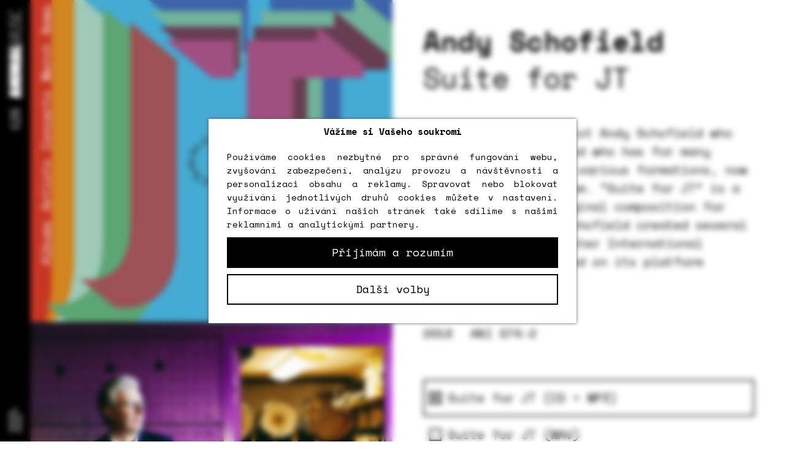

--- FILE ---
content_type: text/html; charset=utf-8
request_url: https://animalmusic.cz/en/album/andy-schofield-suite-jt
body_size: 11610
content:
<!DOCTYPE html>
<html lang="en" dir="ltr"
  xmlns:og="https://ogp.me/ns#">
<head>
  <link rel="profile" href="http://www.w3.org/1999/xhtml/vocab" />
  <meta name="viewport" content="width=device-width, initial-scale=1.0">
  <meta http-equiv="Content-Type" content="text/html; charset=utf-8" />
<link rel="shortcut icon" href="https://animalmusic.cz/sites/all/themes/animalmusic/favicon.ico" type="image/vnd.microsoft.icon" />
<meta name="description" content="Discover the 7-part suite for nine players of British saxophonist Andy Schofield. The top players of Czech jazz scene perform. Free MP3 samples online!" />
<meta name="generator" content="Drupal 7 (https://www.drupal.org)" />
<link rel="canonical" href="https://animalmusic.cz/en/album/andy-schofield-suite-jt" />
<link rel="shortlink" href="https://animalmusic.cz/en/node/266" />
<meta property="og:site_name" content="Animal Music" />
<meta property="og:type" content="article" />
<meta property="og:url" content="https://animalmusic.cz/en/album/andy-schofield-suite-jt" />
<meta property="og:title" content="Suite for JT" />
<meta property="og:description" content="The British saxophonist Andy Schofield who is based in Prague and who has for many years performed with various formations, now releases his own album. “Suite for JT” is a forward-looking, original composition for nine players which Schofield created several years ago for Manchester International Festival and performed on its platform together with the illustrious pianist John Taylor to whom the piece is dedicated." />
<meta property="og:updated_time" content="2025-12-05T07:47:21+01:00" />
<meta property="article:published_time" content="2018-12-10T12:44:03+01:00" />
<meta property="article:modified_time" content="2025-12-05T07:47:21+01:00" />
<noscript><img height="1" width="1" style="display:none" src="https://www.facebook.com/tr?id=331043090703797&ev=PageView&noscript=1"/></noscript>
<!-- Facebook Pixel Code -->
<script type='text/plain' data-cookiecategory='marketing'>
!function(f,b,e,v,n,t,s){if(f.fbq)return;n=f.fbq=function(){n.callMethod?
n.callMethod.apply(n,arguments):n.queue.push(arguments)};if(!f._fbq)f._fbq=n;
n.push=n;n.loaded=!0;n.version='2.0';n.queue=[];t=b.createElement(e);t.async=!0;
t.src=v;s=b.getElementsByTagName(e)[0];s.parentNode.insertBefore(t,s)}(window,
document,'script','//connect.facebook.net/en_US/fbevents.js');

fbq('init', '331043090703797');
fbq('track', 'PageView');
fbq('track', 'ViewContent', {"content_type":"product","content_ids":"266"});
</script>
<noscript><img height='1' width='1' style='display:none' data-src='https://www.facebook.com/tr?id=331043090703797&ev=PageView&noscript=1' data-cookiecategory='marketing' /></noscript>
<!-- End Facebook Pixel Code -->
  <title>Suite for JT - Andy Schofield - 2018 | Animal Music</title>
  <link type="text/css" rel="stylesheet" href="https://animalmusic.cz/sites/default/files/css/css_lQaZfjVpwP_oGNqdtWCSpJT1EMqXdMiU84ekLLxQnc4.css" media="all" />
<link type="text/css" rel="stylesheet" href="https://animalmusic.cz/sites/default/files/css/css_O9nd2Njbpv7lnK1bki5WV6Fxgs1Xaw9ziw4OwctQViY.css" media="all" />
<link type="text/css" rel="stylesheet" href="https://animalmusic.cz/sites/default/files/css/css_0EWb8j6QD2Xi8tMp4VU-lKqRlhTPCR49aw7IIS3nFwI.css" media="all" />
<link type="text/css" rel="stylesheet" href="https://animalmusic.cz/sites/default/files/css/css_HvAefX35PXO9NbhP-PAV4KD6wv7e325ZsIFilrElzNc.css" media="all" />
<link type="text/css" rel="stylesheet" href="https://animalmusic.cz/sites/default/files/css/css_BRoU4tcb3iLSq9_n6rAh5J5heS_UJJPk4QvrIPsuQkY.css" media="all" />
  <!-- HTML5 element support for IE6-8 -->
  <!--[if lt IE 9]>
    <script src="https://cdn.jsdelivr.net/html5shiv/3.7.3/html5shiv-printshiv.min.js"></script>
  <![endif]-->
  <script src="https://animalmusic.cz/sites/default/files/js/js_6UR8aB1w5-y_vdUUdWDWlX2QhWu_qIXlEGEV48YgV-c.js"></script>
<script src="https://animalmusic.cz/sites/default/files/js/js_nz1uLYfBPozAkXj5lkYWVXzu7Z5XzV6-QqFZgEPEch0.js"></script>
<script src="https://animalmusic.cz/sites/default/files/js/js_aVMXYmia4mIFHyQAK60MzFuBt6UvAyRyWs-yg7s6bXc.js"></script>
<script src="https://animalmusic.cz/sites/default/files/js/js_mz6QlNqghETfWYrNT5EPClzLuXHGZumDVo4b4nbQjdA.js"></script>
<script src="https://www.googletagmanager.com/gtag/js?id=UA-12513129-1"></script>
<script>window.dataLayer = window.dataLayer || [];function gtag(){dataLayer.push(arguments)};gtag("js", new Date());gtag("set", "developer_id.dMDhkMT", true);gtag("config", "UA-12513129-1", {"groups":"default","anonymize_ip":true});</script>
<script src="https://animalmusic.cz/sites/default/files/js/js_zFKTYNfb3DTebBFnwU7inJwhc5zXYrGx1T4nv3aUeL4.js"></script>
<script src="https://animalmusic.cz/sites/default/files/js/js_xL3r44gvadHwt-V1kQuW8Rzg_GebNBDmkWFdqG6dQUU.js"></script>
<script src="https://animalmusic.cz/sites/default/files/js/js_NU_cM0rAUBj7xgdwaW2LcnAEIGImZ5NN3_LDaQiQ6so.js"></script>
<script>jQuery.extend(Drupal.settings, {"basePath":"\/","pathPrefix":"en\/","setHasJsCookie":0,"ajaxPageState":{"theme":"animalmusic","theme_token":"lC1c_UZuZhDr_KYERv2yltYXacNVK41SN4JfyFYQelo","jquery_version":"2.1","jquery_version_token":"Tbg06Xs0mVmlrQbG425wfUnEKm9nO9dLoZA_JPTZLi8","js":{"sites\/all\/themes\/bootstrap\/js\/bootstrap.js":1,"sites\/all\/modules\/contrib\/jquery_update\/replace\/jquery\/2.2\/jquery.min.js":1,"misc\/jquery-extend-3.4.0.js":1,"misc\/jquery-html-prefilter-3.5.0-backport.js":1,"misc\/jquery.once.js":1,"misc\/drupal.js":1,"sites\/all\/modules\/contrib\/jquery_update\/js\/jquery_browser.js":1,"sites\/all\/modules\/contrib\/jquery_update\/replace\/ui\/ui\/minified\/jquery.ui.core.min.js":1,"sites\/all\/modules\/contrib\/jquery_update\/replace\/ui\/ui\/minified\/jquery.ui.widget.min.js":1,"sites\/all\/modules\/contrib\/select2\/js\/Drupal.select2.js":1,"sites\/all\/modules\/contrib\/jquery_update\/replace\/ui\/external\/jquery.cookie.js":1,"sites\/all\/modules\/contrib\/jquery_update\/replace\/jquery.form\/4\/jquery.form.min.js":1,"profiles\/commerce_kickstart\/libraries\/chosen\/chosen.jquery.min.js":1,"profiles\/commerce_kickstart\/libraries\/jquery_expander\/jquery.expander.min.js":1,"profiles\/commerce_kickstart\/libraries\/jquery_ui_spinner\/ui.spinner.min.js":1,"misc\/form-single-submit.js":1,"misc\/ajax.js":1,"sites\/all\/modules\/contrib\/jquery_update\/js\/jquery_update.js":1,"sites\/all\/modules\/contrib\/admin_menu\/admin_devel\/admin_devel.js":1,"sites\/all\/modules\/contrib\/commerce_add_to_cart_confirmation\/js\/commerce_add_to_cart_confirmation.js":1,"profiles\/commerce_kickstart\/modules\/commerce_kickstart\/commerce_kickstart_search\/commerce_kickstart_search.js":1,"sites\/all\/modules\/contrib\/entityreference\/js\/entityreference.js":1,"sites\/all\/modules\/contrib\/iframe\/iframe.js":1,"sites\/all\/modules\/contrib\/lightbox2\/js\/lightbox.js":1,"sites\/all\/modules\/contrib\/video\/js\/video.js":1,"sites\/all\/libraries\/audiojs\/audiojs\/audio.min.js":1,"sites\/all\/modules\/contrib\/audio_js\/js\/audio_js_init.js":1,"sites\/all\/modules\/contrib\/google_analytics\/googleanalytics.js":1,"https:\/\/www.googletagmanager.com\/gtag\/js?id=UA-12513129-1":1,"0":1,"sites\/all\/libraries\/select2\/select2.min.js":1,"sites\/all\/themes\/bootstrap\/js\/misc\/_progress.js":1,"profiles\/commerce_kickstart\/modules\/commerce_kickstart\/commerce_kickstart_product_ui\/commerce_kickstart_product_ui.js":1,"sites\/all\/modules\/contrib\/field_group\/field_group.js":1,"sites\/all\/modules\/contrib\/antibot\/js\/antibot.js":1,"sites\/all\/modules\/contrib\/chosen\/chosen.js":1,"sites\/all\/themes\/animalmusic\/bootstrap\/js\/affix.js":1,"sites\/all\/themes\/animalmusic\/bootstrap\/js\/alert.js":1,"sites\/all\/themes\/animalmusic\/bootstrap\/js\/button.js":1,"sites\/all\/themes\/animalmusic\/bootstrap\/js\/carousel.js":1,"sites\/all\/themes\/animalmusic\/bootstrap\/js\/collapse.js":1,"sites\/all\/themes\/animalmusic\/bootstrap\/js\/dropdown.js":1,"sites\/all\/themes\/animalmusic\/bootstrap\/js\/modal.js":1,"sites\/all\/themes\/animalmusic\/bootstrap\/js\/tooltip.js":1,"sites\/all\/themes\/animalmusic\/bootstrap\/js\/popover.js":1,"sites\/all\/themes\/animalmusic\/bootstrap\/js\/scrollspy.js":1,"sites\/all\/themes\/animalmusic\/bootstrap\/js\/tab.js":1,"sites\/all\/themes\/animalmusic\/bootstrap\/js\/transition.js":1,"sites\/all\/themes\/animalmusic\/js\/custom.js":1,"sites\/all\/themes\/animalmusic\/js\/slick.min.js":1,"sites\/all\/themes\/bootstrap\/js\/misc\/ajax.js":1,"public:\/\/facebook_tracking_pixel\/fb_tkpx.331043090703797.js":1},"css":{"modules\/system\/system.base.css":1,"profiles\/commerce_kickstart\/libraries\/chosen\/chosen.css":1,"sites\/all\/modules\/contrib\/chosen\/css\/chosen-drupal.css":1,"misc\/ui\/jquery.ui.core.css":1,"misc\/ui\/jquery.ui.theme.css":1,"profiles\/commerce_kickstart\/libraries\/jquery_ui_spinner\/ui.spinner.css":1,"sites\/all\/modules\/contrib\/commerce_add_to_cart_confirmation\/css\/commerce_add_to_cart_confirmation.css":1,"sites\/all\/modules\/contrib\/date\/date_repeat_field\/date_repeat_field.css":1,"modules\/field\/theme\/field.css":1,"sites\/all\/modules\/contrib\/menu_attach_block\/menu_attach_block.css":1,"modules\/node\/node.css":1,"sites\/all\/modules\/contrib\/views\/css\/views.css":1,"sites\/all\/modules\/contrib\/ckeditor\/css\/ckeditor.css":1,"sites\/all\/modules\/contrib\/ctools\/css\/ctools.css":1,"sites\/all\/modules\/contrib\/lightbox2\/css\/lightbox.css":1,"sites\/all\/modules\/contrib\/video\/css\/video.css":1,"sites\/all\/modules\/contrib\/audio_js\/css\/audio_js_default.css":1,"sites\/all\/modules\/contrib\/commerce\/modules\/line_item\/theme\/commerce_line_item.theme.css":1,"modules\/locale\/locale.css":1,"sites\/all\/libraries\/select2\/select2.css":1,"sites\/all\/modules\/contrib\/select2\/css\/select2_integration.css":1,"sites\/all\/themes\/animalmusic\/less\/style.less":1,"sites\/all\/themes\/animalmusic\/less\/slick.less":1,"sites\/all\/themes\/animalmusic\/less\/custom.less":1}},"lightbox2":{"rtl":"0","file_path":"\/(\\w\\w\/)public:\/","default_image":"\/sites\/all\/modules\/contrib\/lightbox2\/images\/brokenimage.jpg","border_size":0,"font_color":"000","box_color":"fff","top_position":"50","overlay_opacity":"0.8","overlay_color":"000","disable_close_click":1,"resize_sequence":0,"resize_speed":400,"fade_in_speed":400,"slide_down_speed":600,"use_alt_layout":0,"disable_resize":0,"disable_zoom":1,"force_show_nav":0,"show_caption":1,"loop_items":0,"node_link_text":"View Image Details","node_link_target":0,"image_count":"","video_count":"Video !current of !total","page_count":"Page !current of !total","lite_press_x_close":"press \u003Ca href=\u0022#\u0022 onclick=\u0022hideLightbox(); return FALSE;\u0022\u003E\u003Ckbd\u003Ex\u003C\/kbd\u003E\u003C\/a\u003E to close","download_link_text":"","enable_login":false,"enable_contact":false,"keys_close":"c x 27","keys_previous":"p 37","keys_next":"n 39","keys_zoom":"z","keys_play_pause":"32","display_image_size":"original","image_node_sizes":"()","trigger_lightbox_classes":"","trigger_lightbox_group_classes":"","trigger_slideshow_classes":"","trigger_lightframe_classes":"","trigger_lightframe_group_classes":"","custom_class_handler":0,"custom_trigger_classes":"","disable_for_gallery_lists":true,"disable_for_acidfree_gallery_lists":true,"enable_acidfree_videos":true,"slideshow_interval":5000,"slideshow_automatic_start":0,"slideshow_automatic_exit":0,"show_play_pause":0,"pause_on_next_click":0,"pause_on_previous_click":0,"loop_slides":0,"iframe_width":600,"iframe_height":400,"iframe_border":1,"enable_video":0,"useragent":"Mozilla\/5.0 (Macintosh; Intel Mac OS X 10_15_7) AppleWebKit\/537.36 (KHTML, like Gecko) Chrome\/131.0.0.0 Safari\/537.36; ClaudeBot\/1.0; +claudebot@anthropic.com)"},"audio_js":{"swf":"\/sites\/all\/libraries\/audiojs\/audiojs\/audiojs.swf"},"select_2":{"elements":{"edit-product-id":{"separator":"\u00b6","jqui_sortable":false,"dropdownAutoWidth":true,"width":"element","containerCssClass":"","minimumResultsForSearch":"15","allowClear":true},"edit-line-item-fields-commerce-unit-price-und-0-currency-code":{"separator":"\u00b6","jqui_sortable":false,"dropdownAutoWidth":true,"width":"element","containerCssClass":"","minimumResultsForSearch":"15","allowClear":true},"edit-line-item-fields-commerce-total-und-0-currency-code":{"separator":"\u00b6","jqui_sortable":false,"dropdownAutoWidth":true,"width":"element","containerCssClass":"","minimumResultsForSearch":"15","allowClear":true}},"excludes":{"by_selectors":[".form-item-customer-profile-shipping-addressbook select",".form-item-customer-profile-billing-addressbook select","#payment-details select"],"by_id":{"values":[],"reg_exs":[]},"by_class":[]},"branch":3,"default_settings":{"separator":"\u00b6","jqui_sortable":false,"dropdownAutoWidth":true,"width":"element","containerCssClass":"","minimumResultsForSearch":"15"},"process_all_selects_on_page":true,"no_version_check":false,"settings_updated":true},"better_exposed_filters":{"views":{"shopping_cart":{"displays":{"block":{"filters":[]}}}}},"googleanalytics":{"account":["UA-12513129-1"],"trackOutbound":1,"trackMailto":1,"trackDownload":1,"trackDownloadExtensions":"7z|aac|arc|arj|asf|asx|avi|bin|csv|doc(x|m)?|dot(x|m)?|exe|flv|gif|gz|gzip|hqx|jar|jpe?g|js|mp(2|3|4|e?g)|mov(ie)?|msi|msp|pdf|phps|png|ppt(x|m)?|pot(x|m)?|pps(x|m)?|ppam|sld(x|m)?|thmx|qtm?|ra(m|r)?|sea|sit|tar|tgz|torrent|txt|wav|wma|wmv|wpd|xls(x|m|b)?|xlt(x|m)|xlam|xml|z|zip"},"field_group":{"html-element":"full"},"chosen":{"selector":".view-filters .views-exposed-form select","minimum_single":0,"minimum_multiple":0,"minimum_width":200,"options":{"allow_single_deselect":false,"disable_search":false,"disable_search_threshold":0,"search_contains":true,"placeholder_text_multiple":"Choose some options","placeholder_text_single":"Choose an option","no_results_text":"No results match","inherit_select_classes":true}},"ajax":{"edit-product-id":{"callback":"commerce_cart_add_to_cart_form_attributes_refresh","event":"change","url":"\/en\/system\/ajax","submit":{"_triggering_element_name":"product_id"}}},"urlIsAjaxTrusted":{"\/en\/system\/ajax":true,"\/en\/album\/andy-schofield-suite-jt":true,"\/en\/album\/andy-schofield-suite-jt?destination=node\/266":true},"antibot":{"forms":{"commerce-cart-add-to-cart-form-269-270-271":{"action":"\/en\/album\/andy-schofield-suite-jt","key":"21c7058f0001655fe5398b90834efd7b"},"user-login-form":{"action":"\/en\/album\/andy-schofield-suite-jt?destination=node\/266","key":"12b99d8533907de29858e06d1179132d"}}},"commerceAddToCartConfirmation":{"overlayClass":"commerce_add_to_cart_confirmation_overlay","overlayParentSelector":"body","overlayContentSelector":".commerce-add-to-cart-confirmation"},"bootstrap":{"anchorsFix":"0","anchorsSmoothScrolling":"0","formHasError":1,"popoverEnabled":1,"popoverOptions":{"animation":1,"html":0,"placement":"right","selector":"","trigger":"click","triggerAutoclose":1,"title":"","content":"","delay":0,"container":"body"},"tooltipEnabled":1,"tooltipOptions":{"animation":1,"html":0,"placement":"auto left","selector":"","trigger":"hover focus","delay":0,"container":"body"}}});</script>

  <script src="https://widget.packeta.com/v6/www/js/library.js"></script>
  <script>
		var packetaApiKey = '1cd591fe29916d97';
		/*
			This function will receive either a pickup point object, or null if the user
			did not select anything, e.g. if they used the close icon in top-right corner
			of the widget, or if they pressed the escape key.
		*/
		function showSelectedPickupPoint(point)
		{
			var pointNameElement = document.getElementById('packeta-selector-branch-name');
			var idElement = document.getElementById('packeta-selector-branch-id');
			if(point) {
				pointNameElement.value = point.place + ", " + point.name + ", " + point.zip + " " + point.city;
				idElement.value = point.id;
			}
			else {
				pointNameElement.value = "";
				idElement.value = "";
			}
		};
	</script>
</head>
<body class="html not-front not-logged-in no-sidebars page-node page-node- page-node-266 node-type-product-display i18n-en " >
    <div id="skip-link">
    <a href="#main-content" class="element-invisible element-focusable">Skip to main content</a>
    </div>
           
<div class="mobile-only menu-button-mobile-wrapper">
    <div class="menu-button-mobile" data-toggle="collapse" data-target=".navbar-collapse"></div>
</div>
<header id="navbar">
    <div class="rotated">
    <!--
        <div class="navbar-header">
            <div class="nav-hamburger-wrapper" data-toggle="collapse" data-target=".navbar-collapse">
                <div class="cell-vertical-wrapper">
                    <div class="cell-middle">
                        <div class="nav-hamburger">
                            <span></span>
                        </div>
                    </div>
                </div>
            </div>  
    -->        
            <div class="menu-button" data-toggle="collapse" data-target=".navbar-collapse"></div>
                            <div class="navbar-collapse collapse">
                                                                                                                 
                                        <div class="region region-navigation">
    <section id="block-menu-menu-user-menu" class="block block-menu clearfix">

      
  <ul class="menu nav"><li class="first leaf login-special"><a href="/en/user/login?current=node/266">Log in</a></li>
<li class="leaf"><a href="/en/contact">Contact</a></li>
<li class="leaf"><a href="/en/partners">Partners</a></li>
<li class="leaf hidden visible-xs"><a href="/en/merch">Merch</a></li>
<li class="leaf"><a href="/en/concerts">Concerts</a></li>
<li class="leaf hidden visible-xs"><a href="/en/news">News</a></li>
<li class="leaf hidden visible-xs"><a href="/en/artists">Artists</a></li>
<li class="last leaf hidden visible-xs"><a href="/en/catalog">Albums</a></li>
</ul>
</section>
  </div>
                                     
                </div>
                                       <a class="logo navbar-btn pull-right" href="/en" title="Home">
                    <img src="/sites/all/themes/animalmusic/images/svg/logo.svg" alt="Domů" class="img-responsive center-block" />
                </a>
                                            
                        <div class="region region-navigation-top">
    <section id="block-views-shopping-cart-block" class="block block-views pull-right clearfix">

      
  <div class="view view-shopping-cart view-id-shopping_cart view-display-id-block view-dom-id-9e667bbaf543fa6580602b1a9a1be520">
        
  
  
      <div class="view-empty">
      <p>Empty</p>
<div class="line-item-summary">
      <div class="line-item-total">
    <span class="line-item-total-label">Total:</span> <span class="line-item-total-raw">0,00 Kč</span>
  </div>
    <ul class="links list-inline"><li class="line-item-summary-checkout first last"><a href="/en/cart" rel="nofollow">Checkout</a></li>
</ul></div>
    </div>
  
  
  
  
  
  
</div>
</section>
<section id="block-locale-language" class="block block-locale pull-right clearfix">

      
  <ul class="language-switcher-locale-url"><li class="cs first"><a href="/album/andy-schofield-suite-jt" class="language-link" xml:lang="cs" title="Suite for JT">CZE</a></li>
<li class="en last active"><a href="/en/album/andy-schofield-suite-jt" class="language-link active" xml:lang="en" title="Suite for JT">ENG</a></li>
</ul>
</section>
<section id="block-menu-menu-menu-promo" class="block block-menu pull-right clearfix">

      
  <ul class="menu nav"><li class="first leaf hidden-xs"><a href="/en/catalog">Albums</a></li>
<li class="leaf hidden-xs"><a href="/en/artists">Artists</a></li>
<li class="leaf hidden-xs"><a href="/en/concerts">Concerts</a></li>
<li class="leaf hidden-xs"><a href="/en/merch">Merch</a></li>
<li class="last leaf hidden-xs"><a href="/en/news">News</a></li>
</ul>
</section>
  </div>
           
    
                                  
    </div>     
</header>
<div class=" hidden visible-xs">
    <div class="mobile-menu navbar-collapse collapse">
                      <div class="region region-mobile-menu">
    <section id="block-multiblock-1" class="block block-multiblock block-menu block-menu-menu-user-menu-instance clearfix">

      
  <ul class="menu nav"><li class="first leaf login-special"><a href="/en/user/login?current=node/266">Log in</a></li>
<li class="leaf"><a href="/en/contact">Contact</a></li>
<li class="leaf"><a href="/en/partners">Partners</a></li>
<li class="leaf hidden visible-xs"><a href="/en/merch">Merch</a></li>
<li class="leaf"><a href="/en/concerts">Concerts</a></li>
<li class="leaf hidden visible-xs"><a href="/en/news">News</a></li>
<li class="leaf hidden visible-xs"><a href="/en/artists">Artists</a></li>
<li class="last leaf hidden visible-xs"><a href="/en/catalog">Albums</a></li>
</ul>
</section>
  </div>
              
    </div>
</div>

<div class="main-container ">
     
  <header role="banner" id="page-header">
    
      </header> <!-- /#page-header -->

  <div class="">

    
    <section>

            <a id="main-content"></a>
                                                                <div class="region region-content">
    <section id="block-system-main" class="block block-system clearfix">

      
  <div  class="ds-2col-stacked node node-product-display en node-product-type node-product-display node-product-type-full node-product-display-full view-mode-full clearfix">

  
  <div class="group-header">
      </div>

  <div class="group-left">
    <div class="field field-name-field-cover-photo field-type-image field-label-hidden">
    <div class="field-items">
          <div class="field-item even"><a href="https://animalmusic.cz/sites/default/files/styles/lightbox_popup/public/obal_alba/ani_074_andy_schofield_cover.jpg?itok=CQtFf6DE" rel="lightbox[field_cover_photo][]" title="Andy Schofield: Suite for JT"><img class="img-responsive" src="https://animalmusic.cz/sites/default/files/styles/product_gallery_thumb/public/obal_alba/ani_074_andy_schofield_cover.jpg?itok=L-cstaCT&amp;sc=e83e04006b4147baf4fd4eaef5be695f" width="1205" height="1071" alt="Andy Schofield: Suite for JT" title="Andy Schofield: Suite for JT" /></a></div>
      </div>
</div>
<div class="field field-name-field-gallery field-type-image field-label-hidden">
    <div class="field-items">
          <div class="field-item even"><a href="https://animalmusic.cz/sites/default/files/styles/lightbox_popup/public/galerie/andy_schofield_1_foto_c_martin_trenkler_animal_music_2018_lowres.jpg?itok=NQpWVu5L" rel="lightbox[field_gallery][]" title="Andy Schofield (foto Martin Trenkler, 2018)"><img class="img-responsive" src="https://animalmusic.cz/sites/default/files/styles/product_gallery_thumb/public/galerie/andy_schofield_1_foto_c_martin_trenkler_animal_music_2018_lowres.jpg?itok=noOoKOGL" width="1205" height="1071" alt="Andy Schofield (foto Martin Trenkler, 2018)" title="Andy Schofield (foto Martin Trenkler, 2018)" /></a></div>
          <div class="field-item odd"><a href="https://animalmusic.cz/sites/default/files/styles/lightbox_popup/public/galerie/andy_schofield_3_foto_c_martin_trenkler_animal_music_2018_lowres.jpg?itok=9jnDL_hI" rel="lightbox[field_gallery][]" title="Andy Schofield (foto Martin Trenkler, 2018)"><img class="img-responsive" src="https://animalmusic.cz/sites/default/files/styles/product_gallery_thumb/public/galerie/andy_schofield_3_foto_c_martin_trenkler_animal_music_2018_lowres.jpg?itok=isr50Iyn" width="1205" height="1071" alt="Andy Schofield (foto Martin Trenkler, 2018)" title="Andy Schofield (foto Martin Trenkler, 2018)" /></a></div>
          <div class="field-item even"><a href="https://animalmusic.cz/sites/default/files/styles/lightbox_popup/public/galerie/andy_schofield_5_foto_c_martin_trenkler_animal_music_2018_lowres.jpg?itok=IWxATZw9" rel="lightbox[field_gallery][]" title="Andy Schofield (foto Martin Trenkler, 2018)"><img class="img-responsive" src="https://animalmusic.cz/sites/default/files/styles/product_gallery_thumb/public/galerie/andy_schofield_5_foto_c_martin_trenkler_animal_music_2018_lowres.jpg?itok=JKKedsob" width="1205" height="1071" alt="Andy Schofield (foto Martin Trenkler, 2018)" title="Andy Schofield (foto Martin Trenkler, 2018)" /></a></div>
      </div>
</div>
  </div>

  <div class="group-right">
    <div class="field field-name-field-artists-name field-type-text field-label-hidden">
    <div class="field-items">
          <div class="field-item even">Andy Schofield</div>
      </div>
</div>

  <h2 class="field field-name-title-field field-type-text field-label-hidden">
    Suite for JT  </h2>

  <div class="field field-name-body field-type-text-with-summary field-label-hidden">
    <p>The British saxophonist Andy Schofield who is based in Prague and who has for many years performed with various formations, now releases his own album. “Suite for JT” is a forward-looking, original composition for nine players which Schofield created several years ago for Manchester International Festival and performed on its platform together with the illustrious pianist John Taylor to whom the piece is dedicated. For the first studio recording of this composition, the author has surrounded himself with musicians who belong to the elite of Czech jazz, including Jiří Slavík, Daniel Šoltis, Oskar Török, Vojtěch Procházka and Marcel Bárta.</p>
  </div>
<div class="rok-vydani-kod-albumu"><div class="field field-name-field-release-year field-type-text field-label-hidden">
    <div class="field-items">
          <div class="field-item even">2018</div>
      </div>
</div>
<div class="field field-name-field-album-code field-type-text field-label-hidden">
    <div class="field-items">
          <div class="field-item even">ANI 074-2</div>
      </div>
</div>
</div><div class="commerce-product-field commerce-product-field-commerce-price field-commerce-price node-266-product-commerce-price"><div class="field field-name-commerce-price field-type-commerce-price field-label-hidden">
    <div class="field-items">
          <div class="field-item even"> 10,50 € </div>
      </div>
</div>
</div>
  <div class="field field-name-field-product field-type-commerce-product-reference field-label-hidden">
    <noscript>
  <style>form.antibot { display: none !important; }</style>
  <div class="antibot-no-js antibot-message antibot-message-warning messages warning">
    You must have JavaScript enabled to use this form.  </div>
</noscript>
<form class="commerce-add-to-cart commerce-cart-add-to-cart-form-269-270-271 antibot" autocomplete="off" action="/antibot" method="post" id="commerce-cart-add-to-cart-form-269-270-271" accept-charset="UTF-8"><div><div class="form-item form-item-product-id form-type-select form-group"><select class="use-select-2 form-control form-select" id="edit-product-id" name="product_id"><option value="269" selected="selected">Suite for JT (CD + MP3)</option><option value="270">Suite for JT (WAV)</option><option value="271">Suite for JT (MP3)</option></select></div><button type="submit" id="edit-submit" name="op" value="Buy" class="btn btn-default form-submit">Buy</button>
<input type="hidden" name="form_build_id" value="form-tCy7lZuVGt0ps8xvfDDQDJxPi1c42cHzhbpDFLcUq6o" />
<input type="hidden" name="form_id" value="commerce_cart_add_to_cart_form_269_270_271" />
<input type="hidden" name="antibot_key" value="" />
<div id="edit-line-item-fields" class="form-wrapper form-group"></div><input type="hidden" name="quantity" value="1" />
</div></form>  </div>
<div class="commerce-product-field commerce-product-field-field-bitrate field-field-bitrate node-266-product-field-bitrate"><div class="field field-name-field-bitrate field-type-text field-label-above">
      <div class="field-label">Bitrate<span class="label-semicolon">:</span></div>
    <div class="field-items">
          <div class="field-item even">16bit / 44.1kHz</div>
      </div>
</div>
</div><div class="field field-name-field-samples field-type-field-collection field-label-hidden">
    <div class="field-items">
          <div class="field-item even"><div  class="ds-1col entity entity-field-collection-item field-collection-item-field-samples view-mode-full clearfix">

  
  <div class="required-fields group-title field-group-html-element"><div class="field field-name-title-field field-type-text field-label-hidden">
    <div class="field-items">
          <div class="field-item even">Part I</div>
      </div>
</div>
<div class="field field-name-field-note field-type-text field-label-hidden">
    <div class="field-items">
          <div class="field-item even">(Andy Schofield)</div>
      </div>
</div>
</div><div class="field field-name-field-sample-mp3 field-type-file field-label-hidden">
    <div class="field-items">
          <div class="field-item even"><div class="audiojs-default"><audio preload="none"   class="audiojs-item"><source src="https://animalmusic.cz/sites/default/files/albumy/ukazky/01_suite_for_jt_part_i_ani074000126.301-000251.201.mp3"/></audio></div></div>
      </div>
</div>
</div>

</div>
          <div class="field-item odd"><div  class="ds-1col entity entity-field-collection-item field-collection-item-field-samples view-mode-full clearfix">

  
  <div class="required-fields group-title field-group-html-element"><div class="field field-name-title-field field-type-text field-label-hidden">
    <div class="field-items">
          <div class="field-item even">Part II</div>
      </div>
</div>
<div class="field field-name-field-note field-type-text field-label-hidden">
    <div class="field-items">
          <div class="field-item even">(Andy Schofield)</div>
      </div>
</div>
</div><div class="field field-name-field-sample-mp3 field-type-file field-label-hidden">
    <div class="field-items">
          <div class="field-item even"><div class="audiojs-default"><audio preload="none"   class="audiojs-item"><source src="https://animalmusic.cz/sites/default/files/albumy/ukazky/02_suite_for_jt_part_ii_ani074000051.100-000153.301.mp3"/></audio></div></div>
      </div>
</div>
</div>

</div>
          <div class="field-item even"><div  class="ds-1col entity entity-field-collection-item field-collection-item-field-samples view-mode-full clearfix">

  
  <div class="required-fields group-title field-group-html-element"><div class="field field-name-title-field field-type-text field-label-hidden">
    <div class="field-items">
          <div class="field-item even">Part III</div>
      </div>
</div>
<div class="field field-name-field-note field-type-text field-label-hidden">
    <div class="field-items">
          <div class="field-item even">(Andy Schofield)</div>
      </div>
</div>
</div><div class="field field-name-field-sample-mp3 field-type-file field-label-hidden">
    <div class="field-items">
          <div class="field-item even"><div class="audiojs-default"><audio preload="none"   class="audiojs-item"><source src="https://animalmusic.cz/sites/default/files/albumy/ukazky/03_suite_for_jt_part_iii_ani074000311.904-000407.415.mp3"/></audio></div></div>
      </div>
</div>
</div>

</div>
          <div class="field-item odd"><div  class="ds-1col entity entity-field-collection-item field-collection-item-field-samples view-mode-full clearfix">

  
  <div class="required-fields group-title field-group-html-element"><div class="field field-name-title-field field-type-text field-label-hidden">
    <div class="field-items">
          <div class="field-item even">Part IV</div>
      </div>
</div>
<div class="field field-name-field-note field-type-text field-label-hidden">
    <div class="field-items">
          <div class="field-item even">(Andy Schofield)</div>
      </div>
</div>
</div><div class="field field-name-field-sample-mp3 field-type-file field-label-hidden">
    <div class="field-items">
          <div class="field-item even"><div class="audiojs-default"><audio preload="none"   class="audiojs-item"><source src="https://animalmusic.cz/sites/default/files/albumy/ukazky/04_suite_for_jt_part_iv_ani074000305.401-000406.901.mp3"/></audio></div></div>
      </div>
</div>
</div>

</div>
          <div class="field-item even"><div  class="ds-1col entity entity-field-collection-item field-collection-item-field-samples view-mode-full clearfix">

  
  <div class="required-fields group-title field-group-html-element"><div class="field field-name-title-field field-type-text field-label-hidden">
    <div class="field-items">
          <div class="field-item even">Part V</div>
      </div>
</div>
<div class="field field-name-field-note field-type-text field-label-hidden">
    <div class="field-items">
          <div class="field-item even">(Andy Schofield)</div>
      </div>
</div>
</div><div class="field field-name-field-sample-mp3 field-type-file field-label-hidden">
    <div class="field-items">
          <div class="field-item even"><div class="audiojs-default"><audio preload="none"   class="audiojs-item"><source src="https://animalmusic.cz/sites/default/files/albumy/ukazky/05_suite_for_jt_part_v_ani074000115.901-000217.901.mp3"/></audio></div></div>
      </div>
</div>
</div>

</div>
          <div class="field-item odd"><div  class="ds-1col entity entity-field-collection-item field-collection-item-field-samples view-mode-full clearfix">

  
  <div class="required-fields group-title field-group-html-element"><div class="field field-name-title-field field-type-text field-label-hidden">
    <div class="field-items">
          <div class="field-item even">Part VI</div>
      </div>
</div>
<div class="field field-name-field-note field-type-text field-label-hidden">
    <div class="field-items">
          <div class="field-item even">(Andy Schofield)</div>
      </div>
</div>
</div><div class="field field-name-field-sample-mp3 field-type-file field-label-hidden">
    <div class="field-items">
          <div class="field-item even"><div class="audiojs-default"><audio preload="none"   class="audiojs-item"><source src="https://animalmusic.cz/sites/default/files/albumy/ukazky/06_suite_for_jt_part_vi_ani074000309.301-000404.401.mp3"/></audio></div></div>
      </div>
</div>
</div>

</div>
          <div class="field-item even"><div  class="ds-1col entity entity-field-collection-item field-collection-item-field-samples view-mode-full clearfix">

  
  <div class="required-fields group-title field-group-html-element"><div class="field field-name-title-field field-type-text field-label-hidden">
    <div class="field-items">
          <div class="field-item even">Coda Adieu</div>
      </div>
</div>
<div class="field field-name-field-note field-type-text field-label-hidden">
    <div class="field-items">
          <div class="field-item even">(Andy Schofield)</div>
      </div>
</div>
</div><div class="field field-name-field-sample-mp3 field-type-file field-label-hidden">
    <div class="field-items">
          <div class="field-item even"><div class="audiojs-default"><audio preload="none"   class="audiojs-item"><source src="https://animalmusic.cz/sites/default/files/albumy/ukazky/07_coda_adieu_ani074000024.101-000047.901.mp3"/></audio></div></div>
      </div>
</div>
</div>

</div>
      </div>
</div>
<div class="field field-name-field-cast-and-sound field-type-text-long field-label-above">
      <div class="field-label">Personnel and sound<span class="label-semicolon">:</span></div>
    <div class="field-items">
          <div class="field-item even"><p><strong>Andy Schofield</strong> - soprano and alto saxophones, clarinet, flute<br />
<strong>Petr Kalfus</strong>&nbsp;- alto saxophone, alto clarinet&nbsp;<br />
<strong>Suzanne Higgins</strong> - flute, tenor saxophone<br />
<strong>Marcel Bárta</strong> - bass clarinet, tenor and soprano&nbsp;saxophone<br />
<strong>Oskar Török</strong> - trumpet<br />
<strong>Richard Šanda</strong> - trombone<br />
<strong>Vojtěch Procházka</strong> - piano<br />
<strong>Jiří Slavík</strong> - acoustic bass<br />
<strong>Daniel Šoltis</strong> - drums</p>
<p>&nbsp;</p>
<p>Recorded by Adam Karlík (Sono Records, Nouzov/CZ)<br />
Mixed by Milan Cimfe and Petr Ostrouchov (Sono Records, Nouzov/CZ)<br />
Mastered by Pavel Karlík (Sono Records,&nbsp;Nouzov/CZ)</p>
</div>
      </div>
</div>
<div class="field field-name-field-press-releases field-type-field-collection field-label-above">
      <div class="field-label">Press Release<span class="label-semicolon">:</span></div>
    <div class="field-items">
          <div class="field-item even"><div  class="ds-1col entity entity-field-collection-item field-collection-item-field-press-releases view-mode-full clearfix">

  
  </div>

</div>
      </div>
</div>
<div class="field field-name-photos-print-quality-label field-type-ds field-label-hidden">
    <div class="field-items">
          <div class="field-item even"><div class='field-label'>Photos <span>(print quality)</span></div></div>
      </div>
</div>
<div class="field field-name-field-photos-print-quality field-type-image field-label-hidden">
    <div class="field-items">
          <div class="field-item even"><a href="https://animalmusic.cz/sites/default/files/fotografie_tiskova_kvalita/andy_schofield_1_foto_c_martin_trenkler_animal_music_2018.jpg" rel="lightbox[field_photos_print_quality][]" title="Andy Schofield (foto Martin Trenkler, 2018)"><img class="img-responsive" src="https://animalmusic.cz/sites/default/files/styles/fotography/public/fotografie_tiskova_kvalita/andy_schofield_1_foto_c_martin_trenkler_animal_music_2018.jpg?itok=K8une8d5" width="382" height="340" alt="Andy Schofield (foto Martin Trenkler, 2018)" title="Andy Schofield (foto Martin Trenkler, 2018)" /></a></div>
          <div class="field-item odd"><a href="https://animalmusic.cz/sites/default/files/fotografie_tiskova_kvalita/andy_schofield_2_foto_c_martin_trenkler_animal_music_2018.jpg" rel="lightbox[field_photos_print_quality][]" title="Andy Schofield (foto Martin Trenkler, 2018)"><img class="img-responsive" src="https://animalmusic.cz/sites/default/files/styles/fotography/public/fotografie_tiskova_kvalita/andy_schofield_2_foto_c_martin_trenkler_animal_music_2018.jpg?itok=BXN5c1n4" width="382" height="340" alt="Andy Schofield (foto Martin Trenkler, 2018)" title="Andy Schofield (foto Martin Trenkler, 2018)" /></a></div>
          <div class="field-item even"><a href="https://animalmusic.cz/sites/default/files/fotografie_tiskova_kvalita/andy_schofield_3_foto_c_martin_trenkler_animal_music_2018.jpg" rel="lightbox[field_photos_print_quality][]" title="Andy Schofield (foto Martin Trenkler, 2018)"><img class="img-responsive" src="https://animalmusic.cz/sites/default/files/styles/fotography/public/fotografie_tiskova_kvalita/andy_schofield_3_foto_c_martin_trenkler_animal_music_2018.jpg?itok=4U9X0gtn" width="382" height="340" alt="Andy Schofield (foto Martin Trenkler, 2018)" title="Andy Schofield (foto Martin Trenkler, 2018)" /></a></div>
          <div class="field-item odd"><a href="https://animalmusic.cz/sites/default/files/fotografie_tiskova_kvalita/andy_schofield_4_foto_c_martin_trenkler_animal_music_2018.jpg" rel="lightbox[field_photos_print_quality][]" title="Andy Schofield (foto Martin Trenkler, 2018)"><img class="img-responsive" src="https://animalmusic.cz/sites/default/files/styles/fotography/public/fotografie_tiskova_kvalita/andy_schofield_4_foto_c_martin_trenkler_animal_music_2018.jpg?itok=G7P_74fc" width="382" height="340" alt="Andy Schofield (foto Martin Trenkler, 2018)" title="Andy Schofield (foto Martin Trenkler, 2018)" /></a></div>
          <div class="field-item even"><a href="https://animalmusic.cz/sites/default/files/fotografie_tiskova_kvalita/andy_schofield_5_foto_c_martin_trenkler_animal_music_2018.jpg" rel="lightbox[field_photos_print_quality][]" title="Andy Schofield (foto Martin Trenkler, 2018)"><img class="img-responsive" src="https://animalmusic.cz/sites/default/files/styles/fotography/public/fotografie_tiskova_kvalita/andy_schofield_5_foto_c_martin_trenkler_animal_music_2018.jpg?itok=2VRgGzpf" width="382" height="340" alt="Andy Schofield (foto Martin Trenkler, 2018)" title="Andy Schofield (foto Martin Trenkler, 2018)" /></a></div>
      </div>
</div>
<div class="field field-name-field-download field-type-file field-label-hidden">
    <div class="field-items">
          <div class="field-item even"><div id="file-2310" class="file file-undefined file-application-zip">

        <h2 class="element-invisible"><a href="/en/file/ani074andyschofieldfotozip">ani_074_andy_schofield_foto.zip</a></h2>
    
  
  <div class="content">
    <span class="file"><img class="file-icon" alt="Package icon" title="application/zip" src="/modules/file/icons/package-x-generic.png" /> <a href="https://animalmusic.cz/sites/default/files/stahnout/ani_074_andy_schofield_foto.zip" type="application/zip; length=73588290" title="ani_074_andy_schofield_foto.zip">download.zip</a></span>  </div>

  
</div>
</div>
      </div>
</div>
  </div>

  <div class="group-footer">
    <div class="field field-name-field-recommended-albums field-type-entityreference field-label-above">
      <div class="field-label">You may also like<span class="label-semicolon">:</span></div>
    <div class="field-items">
          <div class="field-item even"><div  class="ds-1col node node-product-display en node-product-type node-product-display node-product-type-referenced-node node-product-display-referenced-node view-mode-referenced_node clearfix">

  
  <div class="field field-name-doporucene-alba field-type-ds field-label-hidden">
    <div class="field-items">
          <div class="field-item even"><a href="https://animalmusic.cz/en/album/oskar-torokjiri-slavikvit-kristan-oskar-torokjiri-slavikvit-kristan"><img src="https://animalmusic.cz/sites/default/files/styles/catalog/public/obal_alba/ani_068_torok-slavik-kristan_cover.jpg?itok=RRMY1CIW" class="img-responsive center-block" />
<span class="title">
<div class="inline-info-rec-album">
<div class="artist-rec-album">Oskar Török/Jiří Slavík/Vít Křišťan</div>
<div class="cart-rec-album"><span class="icon-rec-album icon-white"><span class="underline-rec-album">Koupit</span></span></div>
<div class="album-rec-album"><span class="underline-rec-album">Oskar Török/Jiří Slavík/Vít Křišťan <span>(2017)</span></div>
<div class="types-rec-album">CD MP3 WAV</div>
</div>
</a></div>
      </div>
</div>
</div>

</div>
          <div class="field-item odd"><div  class="ds-1col node node-product-display en node-product-type node-product-display node-product-type-referenced-node node-product-display-referenced-node view-mode-referenced_node clearfix">

  
  <div class="field field-name-doporucene-alba field-type-ds field-label-hidden">
    <div class="field-items">
          <div class="field-item even"><a href="https://animalmusic.cz/en/album/vojtech-prochazka-trio-amoebas-dance"><img src="https://animalmusic.cz/sites/default/files/styles/catalog/public/obal_alba/018-prochazka.jpg?itok=Rn00Rnxv" class="img-responsive center-block" />
<span class="title">
<div class="inline-info-rec-album">
<div class="artist-rec-album">Vojtěch Procházka Trio</div>
<div class="cart-rec-album"><span class="icon-rec-album icon-white"><span class="underline-rec-album">Koupit</span></span></div>
<div class="album-rec-album"><span class="underline-rec-album">Amoeba&#039;s Dance <span>(2010)</span></div>
<div class="types-rec-album">CD MP3 WAV</div>
</div>
</a></div>
      </div>
</div>
</div>

</div>
          <div class="field-item even"><div  class="ds-1col node node-product-display en node-product-type node-product-display node-product-type-referenced-node node-product-display-referenced-node view-mode-referenced_node clearfix">

  
  <div class="field field-name-doporucene-alba field-type-ds field-label-hidden">
    <div class="field-items">
          <div class="field-item even"><a href="https://animalmusic.cz/en/album/vertigo-nononononininini"><img src="https://animalmusic.cz/sites/default/files/styles/catalog/public/obal_alba/056-vertigo_0.jpg?itok=P9-YyyKq" class="img-responsive center-block" />
<span class="title">
<div class="inline-info-rec-album">
<div class="artist-rec-album">Vertigo</div>
<div class="cart-rec-album"><span class="icon-rec-album icon-white"><span class="underline-rec-album">Koupit</span></span></div>
<div class="album-rec-album"><span class="underline-rec-album">NONONONONINININI <span>(2016)</span></div>
<div class="types-rec-album">CD MP3 WAV</div>
</div>
</a></div>
      </div>
</div>
</div>

</div>
          <div class="field-item odd"><div  class="ds-1col node node-product-display en node-product-type node-product-display node-product-type-referenced-node node-product-display-referenced-node view-mode-referenced_node clearfix">

  
  <div class="field field-name-doporucene-alba field-type-ds field-label-hidden">
    <div class="field-items">
          <div class="field-item even"><a href="https://animalmusic.cz/en/album/jiri-slavik-materstina"><img src="https://animalmusic.cz/sites/default/files/styles/catalog/public/obal_alba/059-slavik_2.jpg?itok=gITKSan4" class="img-responsive center-block" />
<span class="title">
<div class="inline-info-rec-album">
<div class="artist-rec-album">Jiří Slavík</div>
<div class="cart-rec-album"><span class="icon-rec-album icon-white"><span class="underline-rec-album">Koupit</span></span></div>
<div class="album-rec-album"><span class="underline-rec-album">Mateřština <span>(2016)</span></div>
<div class="types-rec-album">CD MP3 WAV</div>
</div>
</a></div>
      </div>
</div>
</div>

</div>
          <div class="field-item even"><div  class="ds-1col node node-product-display en node-product-type node-product-display node-product-type-referenced-node node-product-display-referenced-node view-mode-referenced_node clearfix">

  
  <div class="field field-name-doporucene-alba field-type-ds field-label-hidden">
    <div class="field-items">
          <div class="field-item even"><a href="https://animalmusic.cz/en/album/lubos-soukup-ensemble-through-mirror"><img src="https://animalmusic.cz/sites/default/files/styles/catalog/public/obal_alba/038-soukup.jpg?itok=iUf6h0dA" class="img-responsive center-block" />
<span class="title">
<div class="inline-info-rec-album">
<div class="artist-rec-album">Luboš Soukup Ensemble</div>
<div class="cart-rec-album"><span class="icon-rec-album icon-white"><span class="underline-rec-album">Koupit</span></span></div>
<div class="album-rec-album"><span class="underline-rec-album">Through the Mirror <span>(2013)</span></div>
<div class="types-rec-album">CD MP3 WAV</div>
</div>
</a></div>
      </div>
</div>
</div>

</div>
          <div class="field-item odd"><div  class="ds-1col node node-product-display en node-product-type node-product-display node-product-type-referenced-node node-product-display-referenced-node view-mode-referenced_node clearfix">

  
  <div class="field field-name-doporucene-alba field-type-ds field-label-hidden">
    <div class="field-items">
          <div class="field-item even"><a href="https://animalmusic.cz/en/album/concept-art-orchestra-prague-six"><img src="https://animalmusic.cz/sites/default/files/styles/catalog/public/obal_alba/045-conceptart_0.jpg?itok=NIUtCg1b" class="img-responsive center-block" />
<span class="title">
<div class="inline-info-rec-album">
<div class="artist-rec-album">Concept Art Orchestra</div>
<div class="cart-rec-album"><span class="icon-rec-album icon-white"><span class="underline-rec-album">Koupit</span></span></div>
<div class="album-rec-album"><span class="underline-rec-album">The Prague Six <span>(2015)</span></div>
<div class="types-rec-album">CD MP3 WAV</div>
</div>
</a></div>
      </div>
</div>
</div>

</div>
          <div class="field-item even"><div  class="ds-1col node node-product-display en node-product-type node-product-display node-product-type-referenced-node node-product-display-referenced-node view-mode-referenced_node clearfix">

  
  <div class="field field-name-doporucene-alba field-type-ds field-label-hidden">
    <div class="field-items">
          <div class="field-item even"><a href="https://animalmusic.cz/en/album/concept-art-orchestra-100-years"><img src="https://animalmusic.cz/sites/default/files/styles/catalog/public/obal_alba/cao_100years_cover-930x827.jpg?itok=edeUpg_3" class="img-responsive center-block" />
<span class="title">
<div class="inline-info-rec-album">
<div class="artist-rec-album">Concept Art Orchestra</div>
<div class="cart-rec-album"><span class="icon-rec-album icon-white"><span class="underline-rec-album">Koupit</span></span></div>
<div class="album-rec-album"><span class="underline-rec-album">100 Years <span>(2020)</span></div>
<div class="types-rec-album">CD WAV MP3</div>
</div>
</a></div>
      </div>
</div>
</div>

</div>
          <div class="field-item odd"><div  class="ds-1col node node-product-display node-promoted en node-product-type node-product-display node-product-type-referenced-node node-product-display-referenced-node view-mode-referenced_node clearfix">

  
  <div class="field field-name-doporucene-alba field-type-ds field-label-hidden">
    <div class="field-items">
          <div class="field-item even"><a href="https://animalmusic.cz/en/album/tomas-sykora-songs-orchestra"><img src="https://animalmusic.cz/sites/default/files/styles/catalog/public/obal_alba/ani_093_tomas_sykora_songs_for_orchestra_cover_930x827.png?itok=W7Dhthhi" class="img-responsive center-block" />
<span class="title">
<div class="inline-info-rec-album">
<div class="artist-rec-album">Tomáš Sýkora</div>
<div class="cart-rec-album"><span class="icon-rec-album icon-white"><span class="underline-rec-album">Koupit</span></span></div>
<div class="album-rec-album"><span class="underline-rec-album">Songs for Orchestra <span>(2021)</span></div>
<div class="types-rec-album">CD WAV MP3</div>
</div>
</a></div>
      </div>
</div>
</div>

</div>
      </div>
</div>
  </div>

</div>


</section>
<section id="block-block-11" class="block block-block clearfix">

      
  <div class="footer">
<div class="footer-first-row">
<div class="footer-menu">
<div class="footer-menu-first"><a href="/sites/default/files/how_to_use_en_24.pdf">How to use</a> <a href="/sites/default/files/pdf/terms_and_conditions_en.pdf">General Conditions</a> <a href="/sites/default/files/pdf/privacy_policy_en.pdf">GDPR</a></div>
<div class="footer-menu-second"><a href="/en/media">Media</a> <a href="/en/distribution">Distribution</a> <a href="/en/partners">Partners</a> <a href="/en/contact">Contacts</a></div>
</div>
<div class="footer-social-media">
<div class="footer-social-icons">
<div class="instagram"><a href="https://www.instagram.com/animal_music_label/" target="_blank"><img src="/sites/all/themes/animalmusic/images/icons/instagram_icon_artist.png" /></a></div>
<div class="facebook"><a href="https://www.facebook.com/animalmusiclabel" target="”_blank”"><img src="/sites/all/themes/animalmusic/images/icons/facebook_icon_artist.png" /> </a></div>
<div class="youtube"><a href="https://www.youtube.com/channel/UCAO6hIDfyjq0ZK9YpfIKS3Q" target="”_blank”"><img src="/sites/all/themes/animalmusic/images/icons/youtube.png" /> </a></div>
</div>
<div class="newsletter-button"><a href="/en/newsletter">Newsletter </a></p>
<div class="btn-more-icon">&nbsp;</div>
</div>
</div>
</div>
<div class="footer-second-row">
<div class="footer-logo"><a href="/"><img src="/sites/default/files/animal_music_logo_transparent.png" /></a></div>
<div class="footer-copyright">Animal Music ©2022</div>
</div>
</div>

</section>
<noscript>
  <style>form.antibot { display: none !important; }</style>
  <div class="antibot-no-js antibot-message antibot-message-warning messages warning">
    You must have JavaScript enabled to use this form.  </div>
</noscript>
<section id="block-user-login" class="block block-user clearfix">

        <h2 class="block-title">Login</h2>
    
  <form class="antibot" action="/antibot" method="post" id="user-login-form" accept-charset="UTF-8"><div><div class="underlay"></div>
<div id="user-login-block-container">
  <div id="user-login-block-form-fields">
    <h2 class="form-title"><span class="cs-only">Přihlášení</span><span class="en-only">Login</span></h2>
    <div class="form-item form-item-name form-type-textfield form-group"> <label class="control-label" for="edit-name">Username <span class="form-required" title="This field is required.">*</span></label>
<input class="form-control form-text required" type="text" id="edit-name" name="name" value="" size="15" maxlength="60" /></div>    <div class="form-item form-item-pass form-type-password form-group"> <label class="control-label" for="edit-pass">Password <span class="form-required" title="This field is required.">*</span></label>
<input class="form-control form-text required" type="password" id="edit-pass" name="pass" size="15" maxlength="128" /></div>    <div class="form-links">
        <a href="/user/password" class="cs-only">
            <span>Zapomenuté heslo?</span>            
        </a>
        <a href="/en/user/password" class="en-only">            
            <span>Forgot Password</span>
        </a>        
    </div>
    <div class="buttons text-right">
        <ul class="list-unstyled">
            <li class="strong"><button type="submit" id="edit-submit--2" name="op" value="Log in" class="btn btn-primary form-submit icon-before"><span class="icon glyphicon glyphicon-log-in" aria-hidden="true"></span>
 Log in</button>
</li>
            <li>
                <a href="/user/register" class="cs-only btn btn-normal" title="Vytvořit nový uživatelský účet.">Vytvořit účet</a>
                <a href="/en/user/register" class="en-only btn btn-normal" title="Create new user account.">Create an account</a>
            </li>
        </ul>                
        <div class="ul-hidden">
            <ul><li><a href="/en/user/register" title="Create a new user account.">Create new account</a></li>
<li><a href="/en/user/password" title="Request new password via e-mail.">Request new password</a></li>
</ul><input type="hidden" name="form_build_id" value="form-HPy0bW0Jk6IdzIf9XlSzglNYaHFvGN2_qQLprqMK_60" />
<input type="hidden" name="form_id" value="user_login_block" />
<input type="hidden" name="antibot_key" value="" />
<div class="form-actions form-wrapper form-group" id="edit-actions"></div>        </div> 
    </div>
    
  </div>
</div></div></form>
</section>
<section id="block-block-1" class="block block-block clearfix">

      
  <p><strong>The partners of Animal Music to which goes<br />
our big thank-you!</strong></p>

</section>
  </div>
    </section>

    
  </div>
</div>    
    <script src="https://animalmusic.cz/sites/default/files/js/js_MRdvkC2u4oGsp5wVxBG1pGV5NrCPW3mssHxIn6G9tGE.js"></script>

    <script>
        var packetaSelectorOpen = '#edit-commerce-shipping-shipping-service-z-silkovna-cz-cs-';
        var packetaSelectorBranchName = '.packeta-selector-branch-name';
        var packetaSelectorBranchId = '.packeta-selector-branch-id';

        var packetaPrimaryButtonColor = '#39b54a';
        var packetaBackgroundColor = '#ffffff';
        var packetaFontColor = '#555555';
        var packetaFontFamily = 'Times New Roman';
    </script>

    <script type="text/plain" src="https://widget.packeta.com/v6/www/js/packetaWidget.js" data-api-key="1cd591fe29916d97"></script>
    <!-- Ecomail starts -->
    <script type="text/javascript">
      ;(function(p,l,o,w,i,n,g){if(!p[i]){p.GlobalSnowplowNamespace=p.GlobalSnowplowNamespace||[];
        p.GlobalSnowplowNamespace.push(i);p[i]=function(){(p[i].q=p[i].q||[]).push(arguments)
        };p[i].q=p[i].q||[];n=l.createElement(o);g=l.getElementsByTagName(o)[0];n.async=1;
        n.src=w;g.parentNode.insertBefore(n,g)}}(window,document,"script","//d70shl7vidtft.cloudfront.net/ecmtr-2.4.2.js","ecotrack"));
      window.ecotrack('newTracker', 'cf', 'd2dpiwfhf3tz0r.cloudfront.net', { /* Initialise a tracker */
        appId: 'animalmusic'
      });
      window.ecotrack('setUserIdFromLocation', 'ecmid');
      window.ecotrack('trackPageView');
    </script>
    <!-- Ecomail stops -->
    <script src="https://hrabos-gdpr.aira.cz/3abe31c5-401f-40ab-b2cb-016131df1424/init.js" type="text/javascript"></script>
</body>
</html>


--- FILE ---
content_type: text/css
request_url: https://animalmusic.cz/sites/default/files/css/css_HvAefX35PXO9NbhP-PAV4KD6wv7e325ZsIFilrElzNc.css
body_size: 5315
content:
.ctools-locked{color:red;border:1px solid red;padding:1em;}.ctools-owns-lock{background:#ffffdd none repeat scroll 0 0;border:1px solid #f0c020;padding:1em;}a.ctools-ajaxing,input.ctools-ajaxing,button.ctools-ajaxing,select.ctools-ajaxing{padding-right:18px !important;background:url(/sites/all/modules/contrib/ctools/images/status-active.gif) right center no-repeat;}div.ctools-ajaxing{float:left;width:18px;background:url(/sites/all/modules/contrib/ctools/images/status-active.gif) center center no-repeat;}
#lightbox{position:absolute;top:40px;left:0;width:100%;z-index:100;text-align:center;line-height:0;}#lightbox a img{border:none;}#outerImageContainer{position:relative;background-color:#fff;width:250px;height:250px;margin:0 auto;min-width:240px;overflow:hidden;}#imageContainer,#frameContainer,#modalContainer{padding:10px;}#modalContainer{line-height:1em;overflow:auto;}#loading{height:25%;width:100%;text-align:center;line-height:0;position:absolute;top:40%;left:45%;}#hoverNav{position:absolute;top:0;left:0;height:100%;width:100%;z-index:10;}#imageContainer>#hoverNav{left:0;}#frameHoverNav{z-index:10;margin-left:auto;margin-right:auto;width:20%;position:absolute;bottom:0px;height:45px;}#imageData>#frameHoverNav{left:0;}#hoverNav a,#frameHoverNav a{outline:none;}#prevLink,#nextLink{width:49%;height:100%;background:transparent url(/sites/all/modules/contrib/lightbox2/images/blank.gif) no-repeat;display:block;}#prevLink,#framePrevLink{left:0;float:left;}#nextLink,#frameNextLink{right:0;float:right;}#prevLink:hover,#prevLink:visited:hover,#prevLink.force_show_nav,#framePrevLink{background:url(/sites/all/modules/contrib/lightbox2/images/prev.gif) left 15% no-repeat;}#nextLink:hover,#nextLink:visited:hover,#nextLink.force_show_nav,#frameNextLink{background:url(/sites/all/modules/contrib/lightbox2/images/next.gif) right 15% no-repeat;}#prevLink:hover.force_show_nav,#prevLink:visited:hover.force_show_nav,#framePrevLink:hover,#framePrevLink:visited:hover{background:url(/sites/all/modules/contrib/lightbox2/images/prev_hover.gif) left 15% no-repeat;}#nextLink:hover.force_show_nav,#nextLink:visited:hover.force_show_nav,#frameNextLink:hover,#frameNextLink:visited:hover{background:url(/sites/all/modules/contrib/lightbox2/images/next_hover.gif) right 15% no-repeat;}#framePrevLink,#frameNextLink{width:45px;height:45px;display:block;position:absolute;bottom:0px;}#imageDataContainer{font:10px Verdana,Helvetica,sans-serif;background-color:#fff;margin:0 auto;line-height:1.4em;min-width:240px;}#imageData{padding:0 10px;}#imageData #imageDetails{width:70%;float:left;text-align:left;}#imageData #caption{font-weight:bold;}#imageData #numberDisplay{display:block;clear:left;padding-bottom:1.0em;}#imageData #lightbox2-node-link-text{display:block;padding-bottom:1.0em;}#imageData #bottomNav{height:66px;}.lightbox2-alt-layout #imageData #bottomNav,.lightbox2-alt-layout-data #bottomNav{margin-bottom:60px;}#lightbox2-overlay{position:absolute;top:0;left:0;z-index:90;width:100%;height:500px;background-color:#000;}#overlay_default{opacity:0.6;}#overlay_macff2{background:transparent url(/sites/all/modules/contrib/lightbox2/images/overlay.png) repeat;}.clearfix:after{content:".";display:block;height:0;clear:both;visibility:hidden;}* html>body .clearfix{display:inline;width:100%;}* html .clearfix{height:1%;}#bottomNavClose{display:block;background:url(/sites/all/modules/contrib/lightbox2/images/close.gif) left no-repeat;margin-top:33px;float:right;padding-top:0.7em;height:26px;width:26px;}#bottomNavClose:hover{background-position:right;}#loadingLink{display:block;background:url(/sites/all/modules/contrib/lightbox2/images/loading.gif) no-repeat;width:32px;height:32px;}#bottomNavZoom{display:none;background:url(/sites/all/modules/contrib/lightbox2/images/expand.gif) no-repeat;width:34px;height:34px;position:relative;left:30px;float:right;}#bottomNavZoomOut{display:none;background:url(/sites/all/modules/contrib/lightbox2/images/contract.gif) no-repeat;width:34px;height:34px;position:relative;left:30px;float:right;}#lightshowPlay{margin-top:42px;float:right;margin-right:5px;margin-bottom:1px;height:20px;width:20px;background:url(/sites/all/modules/contrib/lightbox2/images/play.png) no-repeat;}#lightshowPause{margin-top:42px;float:right;margin-right:5px;margin-bottom:1px;height:20px;width:20px;background:url(/sites/all/modules/contrib/lightbox2/images/pause.png) no-repeat;}.lightbox2-alt-layout-data #bottomNavClose,.lightbox2-alt-layout #bottomNavClose{margin-top:93px;}.lightbox2-alt-layout-data #bottomNavZoom,.lightbox2-alt-layout-data #bottomNavZoomOut,.lightbox2-alt-layout #bottomNavZoom,.lightbox2-alt-layout #bottomNavZoomOut{margin-top:93px;}.lightbox2-alt-layout-data #lightshowPlay,.lightbox2-alt-layout-data #lightshowPause,.lightbox2-alt-layout #lightshowPlay,.lightbox2-alt-layout #lightshowPause{margin-top:102px;}.lightbox_hide_image{display:none;}#lightboxImage{-ms-interpolation-mode:bicubic;}
.video_thumbnail{min-width:100px;min-height:100px;}.video-width-text{width:10px;}.video-thumb-selection{}.video-thumb-selection .form-item{}.video-thumbnails{}.video-thumbnails .form-item{float:left;margin-right:10px;max-width:30%;padding-right:10px;}.video-bypass-auto-conversion{}.video-default-thumbnail{}.video-data{}.video_image_teaser{float:left;padding:0.5em;}br.video_image_clear{clear:both;}.video_image_view{}.video-inprogress{border:1px solid red;padding:.5em;}.video-conversion-failed{border:1px solid red;padding:.5em;}.widget-edit{max-width:70%;}.widget-edit .form-item{white-space:normal !important;}.admin_flv_player_wrapper{display:none;}* html object.video-object{display:none;}* html object.video-object{display:inline;}* html object.video-object{display:none;}div.video-preview{float:left;padding:0 10px 10px 0;}div.video-widget-data{float:left;width:85%;}div.video-widget-data input.text-field{width:auto;}div#video-browser-page-wrapper div#video-browser-page div.video-item{float:left;height:128px;padding:5px;text-align:center;border:1px #ccc dotted;}div#video-browser-page-wrapper div#video-browser-page div.video-item:hover{background-color:antiquewhite;}
.audiojs audio{left:-1px;position:absolute;}.audiojs-label{font-weight:bold;}.audiojs-default .audiojs{background:#404040;background-image:-moz-linear-gradient(center top,#444 0%,#555 50%,#444 51%,#444 100%);background-image:-webkit-gradient(linear,left top,left bottom,color-stop(0,#444),color-stop(0.5,#555),color-stop(0.51,#444),color-stop(1,#444));font-family:monospace;font-size:12px;height:36px;overflow:hidden;width:460px;}.audiojs-default .audiojs .play-pause{border-right:1px solid #000;float:left;height:40px;margin:0;overflow:hidden;padding:4px 6px;width:25px;}.audiojs-default .audiojs p{cursor:pointer;display:none;height:40px;margin:0;width:25px;}.audiojs-default .audiojs .play{display:block;}.audiojs-default .audiojs .scrubber{background:#5a5a5a;border-bottom:0;border-left:0;border-top:1px solid #3f3f3f;float:left;height:14px;margin:10px;overflow:hidden;position:relative;width:280px;}.audiojs-default .audiojs .progress{background:#ccc;background-image:-moz-linear-gradient(center top,#ccc 0%,#ddd 50%,#ccc 51%,#ccc 100%);background-image:-webkit-gradient(linear,left top,left bottom,color-stop(0,#ccc),color-stop(0.5,#ddd),color-stop(0.51,#ccc),color-stop(1,#ccc));height:14px;left:0;position:absolute;top:0;width:0;z-index:1;}.audiojs-default .audiojs .loaded{background:#000;background-image:-moz-linear-gradient(center top,#222 0%,#333 50%,#222 51%,#222 100%);background-image:-webkit-gradient(linear,left top,left bottom,color-stop(0,#222),color-stop(0.5,#333),color-stop(0.51,#222),color-stop(1,#222));height:14px;left:0;position:absolute;top:0;width:0;}.audiojs-default .audiojs .time{border-left:1px solid #000;color:#ddd;float:left;height:36px;line-height:36px;margin:0 0 0 6px;padding:0 6px 0 12px;text-shadow:1px 1px 0 rgba(0,0,0,0.5);}.audiojs-default .audiojs .time em{color:#f9f9f9;font-style:normal;padding:0 2px 0 0;}.audiojs-default .audiojs .time strong{font-weight:400;padding:0 0 0 2px;}.audiojs-default .audiojs .error-message{color:#fff;display:none;float:left;height:36px;line-height:36px;margin:0 10px;overflow:hidden;text-overflow:ellipsis;white-space:nowrap;width:400px;-icab-text-overflow:ellipsis;-khtml-text-overflow:ellipsis;-moz-text-overflow:ellipsis;-o-text-overflow:ellipsis;-webkit-text-overflow:ellipsis;}.audiojs-default .audiojs .error-message a{border-bottom:1px solid #999;color:#eee;padding-bottom:1px;text-decoration:none;white-space:wrap;}.audiojs-default .audiojs .play{background:url(/sites/all/modules/contrib/audio_js/images/player-graphics.gif) -2px -1px no-repeat;}.audiojs-default .audiojs .loading{background:url(/sites/all/modules/contrib/audio_js/images/player-graphics.gif) -2px -31px no-repeat;}.audiojs-default .audiojs .error{background:url(/sites/all/modules/contrib/audio_js/images/player-graphics.gif) -2px -61px no-repeat;}.audiojs-default .audiojs .pause{background:url(/sites/all/modules/contrib/audio_js/images/player-graphics.gif) -2px -91px no-repeat;}.audiojs-default .playing .play,.audiojs-default .playing .loading,.audiojs-default .playing .error{display:none;}.audiojs-default .playing .pause{display:block;}.audiojs-default .loading .play,.audiojs-default .loading .pause,.audiojs-default .loading .error{display:none;}.audiojs-default .loading .loading{display:block;}.audiojs-default .error .time,.audiojs-default .error .play,.audiojs-default .error .pause,.audiojs-default .error .scrubber,.audiojs-default .error .loading{display:none;}.audiojs-default .error .error{display:block;}.audiojs-default .error .play-pause p{cursor:auto;}.audiojs-default .error .error-message{display:block;}.audiojs-default ol.audiojs-playlist{background:#5a5a5a;border-top:1px solid #e8e8e8;color:#e8e8e8;margin:0;padding:0;width:460px;}.audiojs-default ol.audiojs-playlist li{border-bottom:1px solid #e8e8e8;list-style-position:inside;padding:6px 10px;}.audiojs-default ol.audiojs-playlist li.last{border-bottom:none;}.audiojs-default ol.audiojs-playlist li.playing{background:#4b4b4b;}.audiojs-default ol.audiojs-playlist li a,.audiojs-default ol.audiojs-playlist li a:visited{color:#fff;text-decoration:none;}.audiojs-default ol.audiojs-playlist li a:hover{text-decoration:underline;}
.line-item-summary{text-align:right;margin-bottom:1em;}.line-item-summary .line-item-quantity{float:left;}.line-item-summary .line-item-total-label{font-weight:bold;}.line-item-summary .links{margin-top:.5em;clear:left;}.line-item-summary .links li.last{padding-right:0;}.commerce-line-item-views-form input.delete-line-item{font-size:0.8em;padding:1px 6px;}.commerce-line-item-views-form .cart-subtotal{text-align:right;font-size:1.5em;}.commerce-line-item-views-form .commerce-line-item-actions{text-align:right;}
.locale-untranslated{font-style:normal;text-decoration:line-through;}#locale-translation-filter-form .form-item-language,#locale-translation-filter-form .form-item-translation,#locale-translation-filter-form .form-item-group{float:left;padding-right:.8em;margin:0.1em;width:15em;}#locale-translation-filter-form .form-type-select select{width:100%;}#locale-translation-filter-form .form-actions{float:left;padding:3ex 0 0 1em;}.language-switcher-locale-session a.active{color:#0062A0;}.language-switcher-locale-session a.session-active{color:#000000;}
.select2-container{margin:0;position:relative;display:inline-block;vertical-align:middle;}.select2-container,.select2-drop,.select2-search,.select2-search input{-webkit-box-sizing:border-box;-moz-box-sizing:border-box;box-sizing:border-box;}.select2-container .select2-choice{display:block;height:26px;padding:0 0 0 8px;overflow:hidden;position:relative;border:1px solid #aaa;white-space:nowrap;line-height:26px;color:#444;text-decoration:none;border-radius:4px;background-clip:padding-box;-webkit-touch-callout:none;-webkit-user-select:none;-moz-user-select:none;-ms-user-select:none;user-select:none;background-color:#fff;background-image:-webkit-gradient(linear,left bottom,left top,color-stop(0,#eee),color-stop(0.5,#fff));background-image:-webkit-linear-gradient(center bottom,#eee 0%,#fff 50%);background-image:-moz-linear-gradient(center bottom,#eee 0%,#fff 50%);filter:progid:DXImageTransform.Microsoft.gradient(startColorstr = '#ffffff',endColorstr = '#eeeeee',GradientType = 0);background-image:linear-gradient(to top,#eee 0%,#fff 50%);}html[dir="rtl"] .select2-container .select2-choice{padding:0 8px 0 0;}.select2-container.select2-drop-above .select2-choice{border-bottom-color:#aaa;border-radius:0 0 4px 4px;background-image:-webkit-gradient(linear,left bottom,left top,color-stop(0,#eee),color-stop(0.9,#fff));background-image:-webkit-linear-gradient(center bottom,#eee 0%,#fff 90%);background-image:-moz-linear-gradient(center bottom,#eee 0%,#fff 90%);filter:progid:DXImageTransform.Microsoft.gradient(startColorstr='#ffffff',endColorstr='#eeeeee',GradientType=0);background-image:linear-gradient(to bottom,#eee 0%,#fff 90%);}.select2-container.select2-allowclear .select2-choice .select2-chosen{margin-right:42px;}.select2-container .select2-choice > .select2-chosen{margin-right:26px;display:block;overflow:hidden;white-space:nowrap;text-overflow:ellipsis;float:none;width:auto;}html[dir="rtl"] .select2-container .select2-choice > .select2-chosen{margin-left:26px;margin-right:0;}.select2-container .select2-choice abbr{display:none;width:12px;height:12px;position:absolute;right:24px;top:8px;font-size:1px;text-decoration:none;border:0;background:url(/sites/all/libraries/select2/select2.png) right top no-repeat;cursor:pointer;outline:0;}.select2-container.select2-allowclear .select2-choice abbr{display:inline-block;}.select2-container .select2-choice abbr:hover{background-position:right -11px;cursor:pointer;}.select2-drop-mask{border:0;margin:0;padding:0;position:fixed;left:0;top:0;min-height:100%;min-width:100%;height:auto;width:auto;opacity:0;z-index:9998;background-color:#fff;filter:alpha(opacity=0);}.select2-drop{width:100%;margin-top:-1px;position:absolute;z-index:9999;top:100%;background:#fff;color:#000;border:1px solid #aaa;border-top:0;border-radius:0 0 4px 4px;-webkit-box-shadow:0 4px 5px rgba(0,0,0,.15);box-shadow:0 4px 5px rgba(0,0,0,.15);}.select2-drop.select2-drop-above{margin-top:1px;border-top:1px solid #aaa;border-bottom:0;border-radius:4px 4px 0 0;-webkit-box-shadow:0 -4px 5px rgba(0,0,0,.15);box-shadow:0 -4px 5px rgba(0,0,0,.15);}.select2-drop-active{border:1px solid #5897fb;border-top:none;}.select2-drop.select2-drop-above.select2-drop-active{border-top:1px solid #5897fb;}.select2-drop-auto-width{border-top:1px solid #aaa;width:auto;}.select2-container .select2-choice .select2-arrow{display:inline-block;width:18px;height:100%;position:absolute;right:0;top:0;border-left:1px solid #aaa;border-radius:0 4px 4px 0;background-clip:padding-box;background:#ccc;background-image:-webkit-gradient(linear,left bottom,left top,color-stop(0,#ccc),color-stop(0.6,#eee));background-image:-webkit-linear-gradient(center bottom,#ccc 0%,#eee 60%);background-image:-moz-linear-gradient(center bottom,#ccc 0%,#eee 60%);filter:progid:DXImageTransform.Microsoft.gradient(startColorstr = '#eeeeee',endColorstr = '#cccccc',GradientType = 0);background-image:linear-gradient(to top,#ccc 0%,#eee 60%);}html[dir="rtl"] .select2-container .select2-choice .select2-arrow{left:0;right:auto;border-left:none;border-right:1px solid #aaa;border-radius:4px 0 0 4px;}.select2-container .select2-choice .select2-arrow b{display:block;width:100%;height:100%;background:url(/sites/all/libraries/select2/select2.png) no-repeat 0 1px;}html[dir="rtl"] .select2-container .select2-choice .select2-arrow b{background-position:2px 1px;}.select2-search{display:inline-block;width:100%;min-height:26px;margin:0;padding:4px 4px 0 4px;position:relative;z-index:10000;white-space:nowrap;}.select2-search input{width:100%;height:auto !important;min-height:26px;padding:4px 20px 4px 5px;margin:0;outline:0;font-family:sans-serif;font-size:1em;border:1px solid #aaa;border-radius:0;-webkit-box-shadow:none;box-shadow:none;background:#fff url(/sites/all/libraries/select2/select2.png) no-repeat 100% -22px;background:url(/sites/all/libraries/select2/select2.png) no-repeat 100% -22px,-webkit-gradient(linear,left bottom,left top,color-stop(0.85,#fff),color-stop(0.99,#eee));background:url(/sites/all/libraries/select2/select2.png) no-repeat 100% -22px,-webkit-linear-gradient(center bottom,#fff 85%,#eee 99%);background:url(/sites/all/libraries/select2/select2.png) no-repeat 100% -22px,-moz-linear-gradient(center bottom,#fff 85%,#eee 99%);background:url(/sites/all/libraries/select2/select2.png) no-repeat 100% -22px,linear-gradient(to bottom,#fff 85%,#eee 99%) 0 0;}html[dir="rtl"] .select2-search input{padding:4px 5px 4px 20px;background:#fff url(/sites/all/libraries/select2/select2.png) no-repeat -37px -22px;background:url(/sites/all/libraries/select2/select2.png) no-repeat -37px -22px,-webkit-gradient(linear,left bottom,left top,color-stop(0.85,#fff),color-stop(0.99,#eee));background:url(/sites/all/libraries/select2/select2.png) no-repeat -37px -22px,-webkit-linear-gradient(center bottom,#fff 85%,#eee 99%);background:url(/sites/all/libraries/select2/select2.png) no-repeat -37px -22px,-moz-linear-gradient(center bottom,#fff 85%,#eee 99%);background:url(/sites/all/libraries/select2/select2.png) no-repeat -37px -22px,linear-gradient(to bottom,#fff 85%,#eee 99%) 0 0;}.select2-search input.select2-active{background:#fff url(/sites/all/libraries/select2/select2-spinner.gif) no-repeat 100%;background:url(/sites/all/libraries/select2/select2-spinner.gif) no-repeat 100%,-webkit-gradient(linear,left bottom,left top,color-stop(0.85,#fff),color-stop(0.99,#eee));background:url(/sites/all/libraries/select2/select2-spinner.gif) no-repeat 100%,-webkit-linear-gradient(center bottom,#fff 85%,#eee 99%);background:url(/sites/all/libraries/select2/select2-spinner.gif) no-repeat 100%,-moz-linear-gradient(center bottom,#fff 85%,#eee 99%);background:url(/sites/all/libraries/select2/select2-spinner.gif) no-repeat 100%,linear-gradient(to bottom,#fff 85%,#eee 99%) 0 0;}.select2-container-active .select2-choice,.select2-container-active .select2-choices{border:1px solid #5897fb;outline:none;-webkit-box-shadow:0 0 5px rgba(0,0,0,.3);box-shadow:0 0 5px rgba(0,0,0,.3);}.select2-dropdown-open .select2-choice{border-bottom-color:transparent;-webkit-box-shadow:0 1px 0 #fff inset;box-shadow:0 1px 0 #fff inset;border-bottom-left-radius:0;border-bottom-right-radius:0;background-color:#eee;background-image:-webkit-gradient(linear,left bottom,left top,color-stop(0,#fff),color-stop(0.5,#eee));background-image:-webkit-linear-gradient(center bottom,#fff 0%,#eee 50%);background-image:-moz-linear-gradient(center bottom,#fff 0%,#eee 50%);filter:progid:DXImageTransform.Microsoft.gradient(startColorstr='#eeeeee',endColorstr='#ffffff',GradientType=0);background-image:linear-gradient(to top,#fff 0%,#eee 50%);}.select2-dropdown-open.select2-drop-above .select2-choice,.select2-dropdown-open.select2-drop-above .select2-choices{border:1px solid #5897fb;border-top-color:transparent;background-image:-webkit-gradient(linear,left top,left bottom,color-stop(0,#fff),color-stop(0.5,#eee));background-image:-webkit-linear-gradient(center top,#fff 0%,#eee 50%);background-image:-moz-linear-gradient(center top,#fff 0%,#eee 50%);filter:progid:DXImageTransform.Microsoft.gradient(startColorstr='#eeeeee',endColorstr='#ffffff',GradientType=0);background-image:linear-gradient(to bottom,#fff 0%,#eee 50%);}.select2-dropdown-open .select2-choice .select2-arrow{background:transparent;border-left:none;filter:none;}html[dir="rtl"] .select2-dropdown-open .select2-choice .select2-arrow{border-right:none;}.select2-dropdown-open .select2-choice .select2-arrow b{background-position:-18px 1px;}html[dir="rtl"] .select2-dropdown-open .select2-choice .select2-arrow b{background-position:-16px 1px;}.select2-hidden-accessible{border:0;clip:rect(0 0 0 0);height:1px;margin:-1px;overflow:hidden;padding:0;position:absolute;width:1px;}.select2-results{max-height:200px;padding:0 0 0 4px;margin:4px 4px 4px 0;position:relative;overflow-x:hidden;overflow-y:auto;-webkit-tap-highlight-color:rgba(0,0,0,0);}html[dir="rtl"] .select2-results{padding:0 4px 0 0;margin:4px 0 4px 4px;}.select2-results ul.select2-result-sub{margin:0;padding-left:0;}.select2-results li{list-style:none;display:list-item;background-image:none;}.select2-results li.select2-result-with-children > .select2-result-label{font-weight:bold;}.select2-results .select2-result-label{padding:3px 7px 4px;margin:0;cursor:pointer;min-height:1em;-webkit-touch-callout:none;-webkit-user-select:none;-moz-user-select:none;-ms-user-select:none;user-select:none;}.select2-results-dept-1 .select2-result-label{padding-left:20px}.select2-results-dept-2 .select2-result-label{padding-left:40px}.select2-results-dept-3 .select2-result-label{padding-left:60px}.select2-results-dept-4 .select2-result-label{padding-left:80px}.select2-results-dept-5 .select2-result-label{padding-left:100px}.select2-results-dept-6 .select2-result-label{padding-left:110px}.select2-results-dept-7 .select2-result-label{padding-left:120px}.select2-results .select2-highlighted{background:#3875d7;color:#fff;}.select2-results li em{background:#feffde;font-style:normal;}.select2-results .select2-highlighted em{background:transparent;}.select2-results .select2-highlighted ul{background:#fff;color:#000;}.select2-results .select2-no-results,.select2-results .select2-searching,.select2-results .select2-ajax-error,.select2-results .select2-selection-limit{background:#f4f4f4;display:list-item;padding-left:5px;}.select2-results .select2-disabled.select2-highlighted{color:#666;background:#f4f4f4;display:list-item;cursor:default;}.select2-results .select2-disabled{background:#f4f4f4;display:list-item;cursor:default;}.select2-results .select2-selected{display:none;}.select2-more-results.select2-active{background:#f4f4f4 url(/sites/all/libraries/select2/select2-spinner.gif) no-repeat 100%;}.select2-results .select2-ajax-error{background:rgba(255,50,50,.2);}.select2-more-results{background:#f4f4f4;display:list-item;}.select2-container.select2-container-disabled .select2-choice{background-color:#f4f4f4;background-image:none;border:1px solid #ddd;cursor:default;}.select2-container.select2-container-disabled .select2-choice .select2-arrow{background-color:#f4f4f4;background-image:none;border-left:0;}.select2-container.select2-container-disabled .select2-choice abbr{display:none;}.select2-container-multi .select2-choices{height:auto !important;height:1%;margin:0;padding:0 5px 0 0;position:relative;border:1px solid #aaa;cursor:text;overflow:hidden;background-color:#fff;background-image:-webkit-gradient(linear,0% 0%,0% 100%,color-stop(1%,#eee),color-stop(15%,#fff));background-image:-webkit-linear-gradient(top,#eee 1%,#fff 15%);background-image:-moz-linear-gradient(top,#eee 1%,#fff 15%);background-image:linear-gradient(to bottom,#eee 1%,#fff 15%);}html[dir="rtl"] .select2-container-multi .select2-choices{padding:0 0 0 5px;}.select2-locked{padding:3px 5px 3px 5px !important;}.select2-container-multi .select2-choices{min-height:26px;}.select2-container-multi.select2-container-active .select2-choices{border:1px solid #5897fb;outline:none;-webkit-box-shadow:0 0 5px rgba(0,0,0,.3);box-shadow:0 0 5px rgba(0,0,0,.3);}.select2-container-multi .select2-choices li{float:left;list-style:none;}html[dir="rtl"] .select2-container-multi .select2-choices li{float:right;}.select2-container-multi .select2-choices .select2-search-field{margin:0;padding:0;white-space:nowrap;}.select2-container-multi .select2-choices .select2-search-field input{padding:5px;margin:1px 0;font-family:sans-serif;font-size:100%;color:#666;outline:0;border:0;-webkit-box-shadow:none;box-shadow:none;background:transparent !important;}.select2-container-multi .select2-choices .select2-search-field input.select2-active{background:#fff url(/sites/all/libraries/select2/select2-spinner.gif) no-repeat 100% !important;}.select2-default{color:#999 !important;}.select2-container-multi .select2-choices .select2-search-choice{padding:3px 5px 3px 18px;margin:3px 0 3px 5px;position:relative;line-height:13px;color:#333;cursor:default;border:1px solid #aaaaaa;border-radius:3px;-webkit-box-shadow:0 0 2px #fff inset,0 1px 0 rgba(0,0,0,0.05);box-shadow:0 0 2px #fff inset,0 1px 0 rgba(0,0,0,0.05);background-clip:padding-box;-webkit-touch-callout:none;-webkit-user-select:none;-moz-user-select:none;-ms-user-select:none;user-select:none;background-color:#e4e4e4;filter:progid:DXImageTransform.Microsoft.gradient(startColorstr='#eeeeee',endColorstr='#f4f4f4',GradientType=0);background-image:-webkit-gradient(linear,0% 0%,0% 100%,color-stop(20%,#f4f4f4),color-stop(50%,#f0f0f0),color-stop(52%,#e8e8e8),color-stop(100%,#eee));background-image:-webkit-linear-gradient(top,#f4f4f4 20%,#f0f0f0 50%,#e8e8e8 52%,#eee 100%);background-image:-moz-linear-gradient(top,#f4f4f4 20%,#f0f0f0 50%,#e8e8e8 52%,#eee 100%);background-image:linear-gradient(to bottom,#f4f4f4 20%,#f0f0f0 50%,#e8e8e8 52%,#eee 100%);}html[dir="rtl"] .select2-container-multi .select2-choices .select2-search-choice{margin:3px 5px 3px 0;padding:3px 18px 3px 5px;}.select2-container-multi .select2-choices .select2-search-choice .select2-chosen{cursor:default;}.select2-container-multi .select2-choices .select2-search-choice-focus{background:#d4d4d4;}.select2-search-choice-close{display:block;width:12px;height:13px;position:absolute;right:3px;top:4px;font-size:1px;outline:none;background:url(/sites/all/libraries/select2/select2.png) right top no-repeat;}html[dir="rtl"] .select2-search-choice-close{right:auto;left:3px;}.select2-container-multi .select2-search-choice-close{left:3px;}html[dir="rtl"] .select2-container-multi .select2-search-choice-close{left:auto;right:2px;}.select2-container-multi .select2-choices .select2-search-choice .select2-search-choice-close:hover{background-position:right -11px;}.select2-container-multi .select2-choices .select2-search-choice-focus .select2-search-choice-close{background-position:right -11px;}.select2-container-multi.select2-container-disabled .select2-choices{background-color:#f4f4f4;background-image:none;border:1px solid #ddd;cursor:default;}.select2-container-multi.select2-container-disabled .select2-choices .select2-search-choice{padding:3px 5px 3px 5px;border:1px solid #ddd;background-image:none;background-color:#f4f4f4;}.select2-container-multi.select2-container-disabled .select2-choices .select2-search-choice .select2-search-choice-close{display:none;background:none;}.select2-result-selectable .select2-match,.select2-result-unselectable .select2-match{text-decoration:underline;}.select2-offscreen,.select2-offscreen:focus{clip:rect(0 0 0 0) !important;width:1px !important;height:1px !important;border:0 !important;margin:0 !important;padding:0 !important;overflow:hidden !important;position:absolute !important;outline:0 !important;left:0px !important;top:0px !important;}.select2-display-none{display:none;}.select2-measure-scrollbar{position:absolute;top:-10000px;left:-10000px;width:100px;height:100px;overflow:scroll;}@media only screen and (-webkit-min-device-pixel-ratio:1.5),only screen and (min-resolution:2dppx){.select2-search input,.select2-search-choice-close,.select2-container .select2-choice abbr,.select2-container .select2-choice .select2-arrow b{background-image:url(/sites/all/libraries/select2/select2x2.png) !important;background-repeat:no-repeat !important;background-size:60px 40px !important;}.select2-search input{background-position:100% -21px !important;}}
.select2-container.error{background-image:none;border:solid 1px red;}#select2-drop-mask{width:0!important;height:0!important;}.select2-results .select2-highlighted{background:#e5eef7;color:inherit;}.select2-container-multi.one-option-per-line .select2-choices .select2-search-choice{clear:both;}.select2-result .visible-on-hover{visibility:hidden;color:#6b6c6e;font-size:10px;}.select2-result:HOVER .visible-on-hover{visibility:visible;}.select2-container.select2-container-multi{min-width:195px;}.select2-container.ac-replaced-by-select2{min-width:395px;}.container-inline .select2-container,div.image-style-new div.select2-container,.webform-container-inline div.select2-container{display:inline-block;}div.image-style-new div.select2-display-none,.webform-container-inline div.select2-display-none,.container-inline div.select2-display-none{display:none;}.hierarchical-select .select2-container{margin-right:15px;}.hierarchical-select .select2-container:LAST-CHILD{margin-right:0;}.select2-container .select2-choice{padding:0 0 0 4px;}.select2-container .select2-choice abbr{top:6px;}.select2-container{max-width:100%;}#views-ui-add-form .form-item-show-tagged-with .description{display:none;}


--- FILE ---
content_type: text/css
request_url: https://animalmusic.cz/sites/default/files/css/css_BRoU4tcb3iLSq9_n6rAh5J5heS_UJJPk4QvrIPsuQkY.css
body_size: 43718
content:
@import url('https://fonts.googleapis.com/css?family=Space+Mono:400,400i,700,700i&subset=latin-ext');html{font-family:sans-serif;-ms-text-size-adjust:100%;-webkit-text-size-adjust:100%;}body{margin:0;}article,aside,details,figcaption,figure,footer,header,hgroup,main,menu,nav,section,summary{display:block;}audio,canvas,progress,video{display:inline-block;vertical-align:baseline;}audio:not([controls]){display:none;height:0;}[hidden],template{display:none;}a{background-color:transparent;}a:active,a:hover{outline:0;}abbr[title]{border-bottom:1px dotted;}b,strong{font-weight:bold;}dfn{font-style:italic;}h1{font-size:2em;margin:0.67em 0;}mark{background:#ff0;color:#000;}small{font-size:80%;}sub,sup{font-size:75%;line-height:0;position:relative;vertical-align:baseline;}sup{top:-0.5em;}sub{bottom:-0.25em;}img{border:0;}svg:not(:root){overflow:hidden;}figure{margin:1em 40px;}hr{box-sizing:content-box;height:0;}pre{overflow:auto;}code,kbd,pre,samp{font-family:monospace,monospace;font-size:1em;}button,input,optgroup,select,textarea{color:inherit;font:inherit;margin:0;}button{overflow:visible;}button,select{text-transform:none;}button,html input[type="button"],input[type="reset"],input[type="submit"]{-webkit-appearance:button;cursor:pointer;}button[disabled],html input[disabled]{cursor:default;}button::-moz-focus-inner,input::-moz-focus-inner{border:0;padding:0;}input{line-height:normal;}input[type="checkbox"],input[type="radio"]{box-sizing:border-box;padding:0;}input[type="number"]::-webkit-inner-spin-button,input[type="number"]::-webkit-outer-spin-button{height:auto;}input[type="search"]{-webkit-appearance:textfield;box-sizing:content-box;}input[type="search"]::-webkit-search-cancel-button,input[type="search"]::-webkit-search-decoration{-webkit-appearance:none;}fieldset{border:1px solid #c0c0c0;margin:0 2px;padding:0.35em 0.625em 0.75em;}legend{border:0;padding:0;}textarea{overflow:auto;}optgroup{font-weight:bold;}table{border-collapse:collapse;border-spacing:0;}td,th{padding:0;}@media print{*,*:before,*:after{background:transparent !important;color:#000 !important;box-shadow:none !important;text-shadow:none !important;}a,a:visited{text-decoration:underline;}a[href]:after{content:" (" attr(href) ")";}abbr[title]:after{content:" (" attr(title) ")";}a[href^="#"]:after,a[href^="javascript:"]:after{content:"";}pre,blockquote{border:1px solid #999;page-break-inside:avoid;}thead{display:table-header-group;}tr,img{page-break-inside:avoid;}img{max-width:100% !important;}p,h2,h3{orphans:3;widows:3;}h2,h3{page-break-after:avoid;}.navbar{display:none;}.btn > .caret,.dropup > .btn > .caret{border-top-color:#000 !important;}.label{border:1px solid #000;}.table{border-collapse:collapse !important;}.table td,.table th{background-color:#fff !important;}.table-bordered th,.table-bordered td{border:1px solid #ddd !important;}}@font-face{font-family:'Glyphicons Halflings';src:url('/sites/all/themes/animalmusic/bootstrap/fonts/glyphicons-halflings-regular.eot');src:url('/sites/all/themes/animalmusic/bootstrap/fonts/glyphicons-halflings-regular.eot?#iefix') format('embedded-opentype'),url('/sites/all/themes/animalmusic/bootstrap/fonts/glyphicons-halflings-regular.woff2') format('woff2'),url('/sites/all/themes/animalmusic/bootstrap/fonts/glyphicons-halflings-regular.woff') format('woff'),url('/sites/all/themes/animalmusic/bootstrap/fonts/glyphicons-halflings-regular.ttf') format('truetype'),url('/sites/all/themes/animalmusic/bootstrap/fonts/glyphicons-halflings-regular.svg#glyphicons_halflingsregular') format('svg');}.glyphicon{position:relative;top:1px;display:inline-block;font-family:'Glyphicons Halflings';font-style:normal;font-weight:normal;line-height:1;-webkit-font-smoothing:antialiased;-moz-osx-font-smoothing:grayscale;}.glyphicon-asterisk:before{content:"\2a";}.glyphicon-plus:before{content:"\2b";}.glyphicon-euro:before,.glyphicon-eur:before{content:"\20ac";}.glyphicon-minus:before{content:"\2212";}.glyphicon-cloud:before{content:"\2601";}.glyphicon-envelope:before{content:"\2709";}.glyphicon-pencil:before{content:"\270f";}.glyphicon-glass:before{content:"\e001";}.glyphicon-music:before{content:"\e002";}.glyphicon-search:before{content:"\e003";}.glyphicon-heart:before{content:"\e005";}.glyphicon-star:before{content:"\e006";}.glyphicon-star-empty:before{content:"\e007";}.glyphicon-user:before{content:"\e008";}.glyphicon-film:before{content:"\e009";}.glyphicon-th-large:before{content:"\e010";}.glyphicon-th:before{content:"\e011";}.glyphicon-th-list:before{content:"\e012";}.glyphicon-ok:before{content:"\e013";}.glyphicon-remove:before{content:"\e014";}.glyphicon-zoom-in:before{content:"\e015";}.glyphicon-zoom-out:before{content:"\e016";}.glyphicon-off:before{content:"\e017";}.glyphicon-signal:before{content:"\e018";}.glyphicon-cog:before{content:"\e019";}.glyphicon-trash:before{content:"\e020";}.glyphicon-home:before{content:"\e021";}.glyphicon-file:before{content:"\e022";}.glyphicon-time:before{content:"\e023";}.glyphicon-road:before{content:"\e024";}.glyphicon-download-alt:before{content:"\e025";}.glyphicon-download:before{content:"\e026";}.glyphicon-upload:before{content:"\e027";}.glyphicon-inbox:before{content:"\e028";}.glyphicon-play-circle:before{content:"\e029";}.glyphicon-repeat:before{content:"\e030";}.glyphicon-refresh:before{content:"\e031";}.glyphicon-list-alt:before{content:"\e032";}.glyphicon-lock:before{content:"\e033";}.glyphicon-flag:before{content:"\e034";}.glyphicon-headphones:before{content:"\e035";}.glyphicon-volume-off:before{content:"\e036";}.glyphicon-volume-down:before{content:"\e037";}.glyphicon-volume-up:before{content:"\e038";}.glyphicon-qrcode:before{content:"\e039";}.glyphicon-barcode:before{content:"\e040";}.glyphicon-tag:before{content:"\e041";}.glyphicon-tags:before{content:"\e042";}.glyphicon-book:before{content:"\e043";}.glyphicon-bookmark:before{content:"\e044";}.glyphicon-print:before{content:"\e045";}.glyphicon-camera:before{content:"\e046";}.glyphicon-font:before{content:"\e047";}.glyphicon-bold:before{content:"\e048";}.glyphicon-italic:before{content:"\e049";}.glyphicon-text-height:before{content:"\e050";}.glyphicon-text-width:before{content:"\e051";}.glyphicon-align-left:before{content:"\e052";}.glyphicon-align-center:before{content:"\e053";}.glyphicon-align-right:before{content:"\e054";}.glyphicon-align-justify:before{content:"\e055";}.glyphicon-list:before{content:"\e056";}.glyphicon-indent-left:before{content:"\e057";}.glyphicon-indent-right:before{content:"\e058";}.glyphicon-facetime-video:before{content:"\e059";}.glyphicon-picture:before{content:"\e060";}.glyphicon-map-marker:before{content:"\e062";}.glyphicon-adjust:before{content:"\e063";}.glyphicon-tint:before{content:"\e064";}.glyphicon-edit:before{content:"\e065";}.glyphicon-share:before{content:"\e066";}.glyphicon-check:before{content:"\e067";}.glyphicon-move:before{content:"\e068";}.glyphicon-step-backward:before{content:"\e069";}.glyphicon-fast-backward:before{content:"\e070";}.glyphicon-backward:before{content:"\e071";}.glyphicon-play:before{content:"\e072";}.glyphicon-pause:before{content:"\e073";}.glyphicon-stop:before{content:"\e074";}.glyphicon-forward:before{content:"\e075";}.glyphicon-fast-forward:before{content:"\e076";}.glyphicon-step-forward:before{content:"\e077";}.glyphicon-eject:before{content:"\e078";}.glyphicon-chevron-left:before{content:"\e079";}.glyphicon-chevron-right:before{content:"\e080";}.glyphicon-plus-sign:before{content:"\e081";}.glyphicon-minus-sign:before{content:"\e082";}.glyphicon-remove-sign:before{content:"\e083";}.glyphicon-ok-sign:before{content:"\e084";}.glyphicon-question-sign:before{content:"\e085";}.glyphicon-info-sign:before{content:"\e086";}.glyphicon-screenshot:before{content:"\e087";}.glyphicon-remove-circle:before{content:"\e088";}.glyphicon-ok-circle:before{content:"\e089";}.glyphicon-ban-circle:before{content:"\e090";}.glyphicon-arrow-left:before{content:"\e091";}.glyphicon-arrow-right:before{content:"\e092";}.glyphicon-arrow-up:before{content:"\e093";}.glyphicon-arrow-down:before{content:"\e094";}.glyphicon-share-alt:before{content:"\e095";}.glyphicon-resize-full:before{content:"\e096";}.glyphicon-resize-small:before{content:"\e097";}.glyphicon-exclamation-sign:before{content:"\e101";}.glyphicon-gift:before{content:"\e102";}.glyphicon-leaf:before{content:"\e103";}.glyphicon-fire:before{content:"\e104";}.glyphicon-eye-open:before{content:"\e105";}.glyphicon-eye-close:before{content:"\e106";}.glyphicon-warning-sign:before{content:"\e107";}.glyphicon-plane:before{content:"\e108";}.glyphicon-calendar:before{content:"\e109";}.glyphicon-random:before{content:"\e110";}.glyphicon-comment:before{content:"\e111";}.glyphicon-magnet:before{content:"\e112";}.glyphicon-chevron-up:before{content:"\e113";}.glyphicon-chevron-down:before{content:"\e114";}.glyphicon-retweet:before{content:"\e115";}.glyphicon-shopping-cart:before{content:"\e116";}.glyphicon-folder-close:before{content:"\e117";}.glyphicon-folder-open:before{content:"\e118";}.glyphicon-resize-vertical:before{content:"\e119";}.glyphicon-resize-horizontal:before{content:"\e120";}.glyphicon-hdd:before{content:"\e121";}.glyphicon-bullhorn:before{content:"\e122";}.glyphicon-bell:before{content:"\e123";}.glyphicon-certificate:before{content:"\e124";}.glyphicon-thumbs-up:before{content:"\e125";}.glyphicon-thumbs-down:before{content:"\e126";}.glyphicon-hand-right:before{content:"\e127";}.glyphicon-hand-left:before{content:"\e128";}.glyphicon-hand-up:before{content:"\e129";}.glyphicon-hand-down:before{content:"\e130";}.glyphicon-circle-arrow-right:before{content:"\e131";}.glyphicon-circle-arrow-left:before{content:"\e132";}.glyphicon-circle-arrow-up:before{content:"\e133";}.glyphicon-circle-arrow-down:before{content:"\e134";}.glyphicon-globe:before{content:"\e135";}.glyphicon-wrench:before{content:"\e136";}.glyphicon-tasks:before{content:"\e137";}.glyphicon-filter:before{content:"\e138";}.glyphicon-briefcase:before{content:"\e139";}.glyphicon-fullscreen:before{content:"\e140";}.glyphicon-dashboard:before{content:"\e141";}.glyphicon-paperclip:before{content:"\e142";}.glyphicon-heart-empty:before{content:"\e143";}.glyphicon-link:before{content:"\e144";}.glyphicon-phone:before{content:"\e145";}.glyphicon-pushpin:before{content:"\e146";}.glyphicon-usd:before{content:"\e148";}.glyphicon-gbp:before{content:"\e149";}.glyphicon-sort:before{content:"\e150";}.glyphicon-sort-by-alphabet:before{content:"\e151";}.glyphicon-sort-by-alphabet-alt:before{content:"\e152";}.glyphicon-sort-by-order:before{content:"\e153";}.glyphicon-sort-by-order-alt:before{content:"\e154";}.glyphicon-sort-by-attributes:before{content:"\e155";}.glyphicon-sort-by-attributes-alt:before{content:"\e156";}.glyphicon-unchecked:before{content:"\e157";}.glyphicon-expand:before{content:"\e158";}.glyphicon-collapse-down:before{content:"\e159";}.glyphicon-collapse-up:before{content:"\e160";}.glyphicon-log-in:before{content:"\e161";}.glyphicon-flash:before{content:"\e162";}.glyphicon-log-out:before{content:"\e163";}.glyphicon-new-window:before{content:"\e164";}.glyphicon-record:before{content:"\e165";}.glyphicon-save:before{content:"\e166";}.glyphicon-open:before{content:"\e167";}.glyphicon-saved:before{content:"\e168";}.glyphicon-import:before{content:"\e169";}.glyphicon-export:before{content:"\e170";}.glyphicon-send:before{content:"\e171";}.glyphicon-floppy-disk:before{content:"\e172";}.glyphicon-floppy-saved:before{content:"\e173";}.glyphicon-floppy-remove:before{content:"\e174";}.glyphicon-floppy-save:before{content:"\e175";}.glyphicon-floppy-open:before{content:"\e176";}.glyphicon-credit-card:before{content:"\e177";}.glyphicon-transfer:before{content:"\e178";}.glyphicon-cutlery:before{content:"\e179";}.glyphicon-header:before{content:"\e180";}.glyphicon-compressed:before{content:"\e181";}.glyphicon-earphone:before{content:"\e182";}.glyphicon-phone-alt:before{content:"\e183";}.glyphicon-tower:before{content:"\e184";}.glyphicon-stats:before{content:"\e185";}.glyphicon-sd-video:before{content:"\e186";}.glyphicon-hd-video:before{content:"\e187";}.glyphicon-subtitles:before{content:"\e188";}.glyphicon-sound-stereo:before{content:"\e189";}.glyphicon-sound-dolby:before{content:"\e190";}.glyphicon-sound-5-1:before{content:"\e191";}.glyphicon-sound-6-1:before{content:"\e192";}.glyphicon-sound-7-1:before{content:"\e193";}.glyphicon-copyright-mark:before{content:"\e194";}.glyphicon-registration-mark:before{content:"\e195";}.glyphicon-cloud-download:before{content:"\e197";}.glyphicon-cloud-upload:before{content:"\e198";}.glyphicon-tree-conifer:before{content:"\e199";}.glyphicon-tree-deciduous:before{content:"\e200";}.glyphicon-cd:before{content:"\e201";}.glyphicon-save-file:before{content:"\e202";}.glyphicon-open-file:before{content:"\e203";}.glyphicon-level-up:before{content:"\e204";}.glyphicon-copy:before{content:"\e205";}.glyphicon-paste:before{content:"\e206";}.glyphicon-alert:before{content:"\e209";}.glyphicon-equalizer:before{content:"\e210";}.glyphicon-king:before{content:"\e211";}.glyphicon-queen:before{content:"\e212";}.glyphicon-pawn:before{content:"\e213";}.glyphicon-bishop:before{content:"\e214";}.glyphicon-knight:before{content:"\e215";}.glyphicon-baby-formula:before{content:"\e216";}.glyphicon-tent:before{content:"\26fa";}.glyphicon-blackboard:before{content:"\e218";}.glyphicon-bed:before{content:"\e219";}.glyphicon-apple:before{content:"\f8ff";}.glyphicon-erase:before{content:"\e221";}.glyphicon-hourglass:before{content:"\231b";}.glyphicon-lamp:before{content:"\e223";}.glyphicon-duplicate:before{content:"\e224";}.glyphicon-piggy-bank:before{content:"\e225";}.glyphicon-scissors:before{content:"\e226";}.glyphicon-bitcoin:before{content:"\e227";}.glyphicon-btc:before{content:"\e227";}.glyphicon-xbt:before{content:"\e227";}.glyphicon-yen:before{content:"\00a5";}.glyphicon-jpy:before{content:"\00a5";}.glyphicon-ruble:before{content:"\20bd";}.glyphicon-rub:before{content:"\20bd";}.glyphicon-scale:before{content:"\e230";}.glyphicon-ice-lolly:before{content:"\e231";}.glyphicon-ice-lolly-tasted:before{content:"\e232";}.glyphicon-education:before{content:"\e233";}.glyphicon-option-horizontal:before{content:"\e234";}.glyphicon-option-vertical:before{content:"\e235";}.glyphicon-menu-hamburger:before{content:"\e236";}.glyphicon-modal-window:before{content:"\e237";}.glyphicon-oil:before{content:"\e238";}.glyphicon-grain:before{content:"\e239";}.glyphicon-sunglasses:before{content:"\e240";}.glyphicon-text-size:before{content:"\e241";}.glyphicon-text-color:before{content:"\e242";}.glyphicon-text-background:before{content:"\e243";}.glyphicon-object-align-top:before{content:"\e244";}.glyphicon-object-align-bottom:before{content:"\e245";}.glyphicon-object-align-horizontal:before{content:"\e246";}.glyphicon-object-align-left:before{content:"\e247";}.glyphicon-object-align-vertical:before{content:"\e248";}.glyphicon-object-align-right:before{content:"\e249";}.glyphicon-triangle-right:before{content:"\e250";}.glyphicon-triangle-left:before{content:"\e251";}.glyphicon-triangle-bottom:before{content:"\e252";}.glyphicon-triangle-top:before{content:"\e253";}.glyphicon-console:before{content:"\e254";}.glyphicon-superscript:before{content:"\e255";}.glyphicon-subscript:before{content:"\e256";}.glyphicon-menu-left:before{content:"\e257";}.glyphicon-menu-right:before{content:"\e258";}.glyphicon-menu-down:before{content:"\e259";}.glyphicon-menu-up:before{content:"\e260";}*{-webkit-box-sizing:border-box;-moz-box-sizing:border-box;box-sizing:border-box;}*:before,*:after{-webkit-box-sizing:border-box;-moz-box-sizing:border-box;box-sizing:border-box;}html{font-size:10px;-webkit-tap-highlight-color:rgba(0,0,0,0);}body{font-family:"Helvetica Neue",Helvetica,Arial,sans-serif;font-size:14px;line-height:1.42857143;color:#333333;background-color:#ffffff;}input,button,select,textarea{font-family:inherit;font-size:inherit;line-height:inherit;}a{color:#337ab7;text-decoration:none;}a:hover,a:focus{color:#23527c;text-decoration:underline;}a:focus{outline:thin dotted;outline:5px auto -webkit-focus-ring-color;outline-offset:-2px;}figure{margin:0;}img{vertical-align:middle;}.img-responsive,.thumbnail > img,.thumbnail a > img,.carousel-inner > .item > img,.carousel-inner > .item > a > img{display:block;max-width:100%;height:auto;}.img-rounded{border-radius:6px;}.img-thumbnail{padding:4px;line-height:1.42857143;background-color:#ffffff;border:1px solid #dddddd;border-radius:4px;-webkit-transition:all 0.2s ease-in-out;-o-transition:all 0.2s ease-in-out;transition:all 0.2s ease-in-out;display:inline-block;max-width:100%;height:auto;}.img-circle{border-radius:50%;}hr{margin-top:20px;margin-bottom:20px;border:0;border-top:1px solid #eeeeee;}.sr-only{position:absolute;width:1px;height:1px;margin:-1px;padding:0;overflow:hidden;clip:rect(0,0,0,0);border:0;}.sr-only-focusable:active,.sr-only-focusable:focus{position:static;width:auto;height:auto;margin:0;overflow:visible;clip:auto;}[role="button"]{cursor:pointer;}h1,h2,h3,h4,h5,h6,.h1,.h2,.h3,.h4,.h5,.h6{font-family:inherit;font-weight:500;line-height:1.1;color:inherit;}h1 small,h2 small,h3 small,h4 small,h5 small,h6 small,.h1 small,.h2 small,.h3 small,.h4 small,.h5 small,.h6 small,h1 .small,h2 .small,h3 .small,h4 .small,h5 .small,h6 .small,.h1 .small,.h2 .small,.h3 .small,.h4 .small,.h5 .small,.h6 .small{font-weight:normal;line-height:1;color:#777777;}h1,.h1,h2,.h2,h3,.h3{margin-top:20px;margin-bottom:10px;}h1 small,.h1 small,h2 small,.h2 small,h3 small,.h3 small,h1 .small,.h1 .small,h2 .small,.h2 .small,h3 .small,.h3 .small{font-size:65%;}h4,.h4,h5,.h5,h6,.h6{margin-top:10px;margin-bottom:10px;}h4 small,.h4 small,h5 small,.h5 small,h6 small,.h6 small,h4 .small,.h4 .small,h5 .small,.h5 .small,h6 .small,.h6 .small{font-size:75%;}h1,.h1{font-size:36px;}h2,.h2{font-size:30px;}h3,.h3{font-size:24px;}h4,.h4{font-size:18px;}h5,.h5{font-size:14px;}h6,.h6{font-size:12px;}p{margin:0 0 10px;}.lead{margin-bottom:20px;font-size:16px;font-weight:300;line-height:1.4;}@media (min-width:768px){.lead{font-size:21px;}}small,.small{font-size:85%;}mark,.mark{background-color:#fcf8e3;padding:.2em;}.text-left{text-align:left;}.text-right{text-align:right;}.text-center{text-align:center;}.text-justify{text-align:justify;}.text-nowrap{white-space:nowrap;}.text-lowercase{text-transform:lowercase;}.text-uppercase{text-transform:uppercase;}.text-capitalize{text-transform:capitalize;}.text-muted{color:#777777;}.text-primary{color:#337ab7;}a.text-primary:hover,a.text-primary:focus{color:#286090;}.text-success{color:#3c763d;}a.text-success:hover,a.text-success:focus{color:#2b542c;}.text-info{color:#31708f;}a.text-info:hover,a.text-info:focus{color:#245269;}.text-warning{color:#8a6d3b;}a.text-warning:hover,a.text-warning:focus{color:#66512c;}.text-danger{color:#a94442;}a.text-danger:hover,a.text-danger:focus{color:#843534;}.bg-primary{color:#fff;background-color:#337ab7;}a.bg-primary:hover,a.bg-primary:focus{background-color:#286090;}.bg-success{background-color:#dff0d8;}a.bg-success:hover,a.bg-success:focus{background-color:#c1e2b3;}.bg-info{background-color:#d9edf7;}a.bg-info:hover,a.bg-info:focus{background-color:#afd9ee;}.bg-warning{background-color:#fcf8e3;}a.bg-warning:hover,a.bg-warning:focus{background-color:#f7ecb5;}.bg-danger{background-color:#f2dede;}a.bg-danger:hover,a.bg-danger:focus{background-color:#e4b9b9;}.page-header{padding-bottom:9px;margin:40px 0 20px;border-bottom:1px solid #eeeeee;}ul,ol{margin-top:0;margin-bottom:10px;}ul ul,ol ul,ul ol,ol ol{margin-bottom:0;}.list-unstyled{padding-left:0;list-style:none;}.list-inline{padding-left:0;list-style:none;margin-left:-5px;}.list-inline > li{display:inline-block;padding-left:5px;padding-right:5px;}dl{margin-top:0;margin-bottom:20px;}dt,dd{line-height:1.42857143;}dt{font-weight:bold;}dd{margin-left:0;}@media (min-width:768px){.dl-horizontal dt{float:left;width:160px;clear:left;text-align:right;overflow:hidden;text-overflow:ellipsis;white-space:nowrap;}.dl-horizontal dd{margin-left:180px;}}abbr[title],abbr[data-original-title]{cursor:help;border-bottom:1px dotted #777777;}.initialism{font-size:90%;text-transform:uppercase;}blockquote{padding:10px 20px;margin:0 0 20px;font-size:17.5px;border-left:5px solid #eeeeee;}blockquote p:last-child,blockquote ul:last-child,blockquote ol:last-child{margin-bottom:0;}blockquote footer,blockquote small,blockquote .small{display:block;font-size:80%;line-height:1.42857143;color:#777777;}blockquote footer:before,blockquote small:before,blockquote .small:before{content:'\2014 \00A0';}.blockquote-reverse,blockquote.pull-right{padding-right:15px;padding-left:0;border-right:5px solid #eeeeee;border-left:0;text-align:right;}.blockquote-reverse footer:before,blockquote.pull-right footer:before,.blockquote-reverse small:before,blockquote.pull-right small:before,.blockquote-reverse .small:before,blockquote.pull-right .small:before{content:'';}.blockquote-reverse footer:after,blockquote.pull-right footer:after,.blockquote-reverse small:after,blockquote.pull-right small:after,.blockquote-reverse .small:after,blockquote.pull-right .small:after{content:'\00A0 \2014';}address{margin-bottom:20px;font-style:normal;line-height:1.42857143;}code,kbd,pre,samp{font-family:Menlo,Monaco,Consolas,"Courier New",monospace;}code{padding:2px 4px;font-size:90%;color:#c7254e;background-color:#f9f2f4;border-radius:4px;}kbd{padding:2px 4px;font-size:90%;color:#ffffff;background-color:#333333;border-radius:3px;box-shadow:inset 0 -1px 0 rgba(0,0,0,0.25);}kbd kbd{padding:0;font-size:100%;font-weight:bold;box-shadow:none;}pre{display:block;padding:9.5px;margin:0 0 10px;font-size:13px;line-height:1.42857143;word-break:break-all;word-wrap:break-word;color:#333333;background-color:#f5f5f5;border:1px solid #cccccc;border-radius:4px;}pre code{padding:0;font-size:inherit;color:inherit;white-space:pre-wrap;background-color:transparent;border-radius:0;}.pre-scrollable{max-height:340px;overflow-y:scroll;}.container{margin-right:auto;margin-left:auto;padding-left:15px;padding-right:15px;}@media (min-width:768px){.container{width:750px;}}@media (min-width:992px){.container{width:970px;}}@media (min-width:1200px){.container{width:1170px;}}.container-fluid{margin-right:auto;margin-left:auto;padding-left:15px;padding-right:15px;}.row{margin-left:-15px;margin-right:-15px;}.col-xs-1,.col-sm-1,.col-md-1,.col-lg-1,.col-xs-2,.col-sm-2,.col-md-2,.col-lg-2,.col-xs-3,.col-sm-3,.col-md-3,.col-lg-3,.col-xs-4,.col-sm-4,.col-md-4,.col-lg-4,.col-xs-5,.col-sm-5,.col-md-5,.col-lg-5,.col-xs-6,.col-sm-6,.col-md-6,.col-lg-6,.col-xs-7,.col-sm-7,.col-md-7,.col-lg-7,.col-xs-8,.col-sm-8,.col-md-8,.col-lg-8,.col-xs-9,.col-sm-9,.col-md-9,.col-lg-9,.col-xs-10,.col-sm-10,.col-md-10,.col-lg-10,.col-xs-11,.col-sm-11,.col-md-11,.col-lg-11,.col-xs-12,.col-sm-12,.col-md-12,.col-lg-12{position:relative;min-height:1px;padding-left:15px;padding-right:15px;}.col-xs-1,.col-xs-2,.col-xs-3,.col-xs-4,.col-xs-5,.col-xs-6,.col-xs-7,.col-xs-8,.col-xs-9,.col-xs-10,.col-xs-11,.col-xs-12{float:left;}.col-xs-12{width:100%;}.col-xs-11{width:91.66666667%;}.col-xs-10{width:83.33333333%;}.col-xs-9{width:75%;}.col-xs-8{width:66.66666667%;}.col-xs-7{width:58.33333333%;}.col-xs-6{width:50%;}.col-xs-5{width:41.66666667%;}.col-xs-4{width:33.33333333%;}.col-xs-3{width:25%;}.col-xs-2{width:16.66666667%;}.col-xs-1{width:8.33333333%;}.col-xs-pull-12{right:100%;}.col-xs-pull-11{right:91.66666667%;}.col-xs-pull-10{right:83.33333333%;}.col-xs-pull-9{right:75%;}.col-xs-pull-8{right:66.66666667%;}.col-xs-pull-7{right:58.33333333%;}.col-xs-pull-6{right:50%;}.col-xs-pull-5{right:41.66666667%;}.col-xs-pull-4{right:33.33333333%;}.col-xs-pull-3{right:25%;}.col-xs-pull-2{right:16.66666667%;}.col-xs-pull-1{right:8.33333333%;}.col-xs-pull-0{right:auto;}.col-xs-push-12{left:100%;}.col-xs-push-11{left:91.66666667%;}.col-xs-push-10{left:83.33333333%;}.col-xs-push-9{left:75%;}.col-xs-push-8{left:66.66666667%;}.col-xs-push-7{left:58.33333333%;}.col-xs-push-6{left:50%;}.col-xs-push-5{left:41.66666667%;}.col-xs-push-4{left:33.33333333%;}.col-xs-push-3{left:25%;}.col-xs-push-2{left:16.66666667%;}.col-xs-push-1{left:8.33333333%;}.col-xs-push-0{left:auto;}.col-xs-offset-12{margin-left:100%;}.col-xs-offset-11{margin-left:91.66666667%;}.col-xs-offset-10{margin-left:83.33333333%;}.col-xs-offset-9{margin-left:75%;}.col-xs-offset-8{margin-left:66.66666667%;}.col-xs-offset-7{margin-left:58.33333333%;}.col-xs-offset-6{margin-left:50%;}.col-xs-offset-5{margin-left:41.66666667%;}.col-xs-offset-4{margin-left:33.33333333%;}.col-xs-offset-3{margin-left:25%;}.col-xs-offset-2{margin-left:16.66666667%;}.col-xs-offset-1{margin-left:8.33333333%;}.col-xs-offset-0{margin-left:0%;}@media (min-width:768px){.col-sm-1,.col-sm-2,.col-sm-3,.col-sm-4,.col-sm-5,.col-sm-6,.col-sm-7,.col-sm-8,.col-sm-9,.col-sm-10,.col-sm-11,.col-sm-12{float:left;}.col-sm-12{width:100%;}.col-sm-11{width:91.66666667%;}.col-sm-10{width:83.33333333%;}.col-sm-9{width:75%;}.col-sm-8{width:66.66666667%;}.col-sm-7{width:58.33333333%;}.col-sm-6{width:50%;}.col-sm-5{width:41.66666667%;}.col-sm-4{width:33.33333333%;}.col-sm-3{width:25%;}.col-sm-2{width:16.66666667%;}.col-sm-1{width:8.33333333%;}.col-sm-pull-12{right:100%;}.col-sm-pull-11{right:91.66666667%;}.col-sm-pull-10{right:83.33333333%;}.col-sm-pull-9{right:75%;}.col-sm-pull-8{right:66.66666667%;}.col-sm-pull-7{right:58.33333333%;}.col-sm-pull-6{right:50%;}.col-sm-pull-5{right:41.66666667%;}.col-sm-pull-4{right:33.33333333%;}.col-sm-pull-3{right:25%;}.col-sm-pull-2{right:16.66666667%;}.col-sm-pull-1{right:8.33333333%;}.col-sm-pull-0{right:auto;}.col-sm-push-12{left:100%;}.col-sm-push-11{left:91.66666667%;}.col-sm-push-10{left:83.33333333%;}.col-sm-push-9{left:75%;}.col-sm-push-8{left:66.66666667%;}.col-sm-push-7{left:58.33333333%;}.col-sm-push-6{left:50%;}.col-sm-push-5{left:41.66666667%;}.col-sm-push-4{left:33.33333333%;}.col-sm-push-3{left:25%;}.col-sm-push-2{left:16.66666667%;}.col-sm-push-1{left:8.33333333%;}.col-sm-push-0{left:auto;}.col-sm-offset-12{margin-left:100%;}.col-sm-offset-11{margin-left:91.66666667%;}.col-sm-offset-10{margin-left:83.33333333%;}.col-sm-offset-9{margin-left:75%;}.col-sm-offset-8{margin-left:66.66666667%;}.col-sm-offset-7{margin-left:58.33333333%;}.col-sm-offset-6{margin-left:50%;}.col-sm-offset-5{margin-left:41.66666667%;}.col-sm-offset-4{margin-left:33.33333333%;}.col-sm-offset-3{margin-left:25%;}.col-sm-offset-2{margin-left:16.66666667%;}.col-sm-offset-1{margin-left:8.33333333%;}.col-sm-offset-0{margin-left:0%;}}@media (min-width:992px){.col-md-1,.col-md-2,.col-md-3,.col-md-4,.col-md-5,.col-md-6,.col-md-7,.col-md-8,.col-md-9,.col-md-10,.col-md-11,.col-md-12{float:left;}.col-md-12{width:100%;}.col-md-11{width:91.66666667%;}.col-md-10{width:83.33333333%;}.col-md-9{width:75%;}.col-md-8{width:66.66666667%;}.col-md-7{width:58.33333333%;}.col-md-6{width:50%;}.col-md-5{width:41.66666667%;}.col-md-4{width:33.33333333%;}.col-md-3{width:25%;}.col-md-2{width:16.66666667%;}.col-md-1{width:8.33333333%;}.col-md-pull-12{right:100%;}.col-md-pull-11{right:91.66666667%;}.col-md-pull-10{right:83.33333333%;}.col-md-pull-9{right:75%;}.col-md-pull-8{right:66.66666667%;}.col-md-pull-7{right:58.33333333%;}.col-md-pull-6{right:50%;}.col-md-pull-5{right:41.66666667%;}.col-md-pull-4{right:33.33333333%;}.col-md-pull-3{right:25%;}.col-md-pull-2{right:16.66666667%;}.col-md-pull-1{right:8.33333333%;}.col-md-pull-0{right:auto;}.col-md-push-12{left:100%;}.col-md-push-11{left:91.66666667%;}.col-md-push-10{left:83.33333333%;}.col-md-push-9{left:75%;}.col-md-push-8{left:66.66666667%;}.col-md-push-7{left:58.33333333%;}.col-md-push-6{left:50%;}.col-md-push-5{left:41.66666667%;}.col-md-push-4{left:33.33333333%;}.col-md-push-3{left:25%;}.col-md-push-2{left:16.66666667%;}.col-md-push-1{left:8.33333333%;}.col-md-push-0{left:auto;}.col-md-offset-12{margin-left:100%;}.col-md-offset-11{margin-left:91.66666667%;}.col-md-offset-10{margin-left:83.33333333%;}.col-md-offset-9{margin-left:75%;}.col-md-offset-8{margin-left:66.66666667%;}.col-md-offset-7{margin-left:58.33333333%;}.col-md-offset-6{margin-left:50%;}.col-md-offset-5{margin-left:41.66666667%;}.col-md-offset-4{margin-left:33.33333333%;}.col-md-offset-3{margin-left:25%;}.col-md-offset-2{margin-left:16.66666667%;}.col-md-offset-1{margin-left:8.33333333%;}.col-md-offset-0{margin-left:0%;}}@media (min-width:1200px){.col-lg-1,.col-lg-2,.col-lg-3,.col-lg-4,.col-lg-5,.col-lg-6,.col-lg-7,.col-lg-8,.col-lg-9,.col-lg-10,.col-lg-11,.col-lg-12{float:left;}.col-lg-12{width:100%;}.col-lg-11{width:91.66666667%;}.col-lg-10{width:83.33333333%;}.col-lg-9{width:75%;}.col-lg-8{width:66.66666667%;}.col-lg-7{width:58.33333333%;}.col-lg-6{width:50%;}.col-lg-5{width:41.66666667%;}.col-lg-4{width:33.33333333%;}.col-lg-3{width:25%;}.col-lg-2{width:16.66666667%;}.col-lg-1{width:8.33333333%;}.col-lg-pull-12{right:100%;}.col-lg-pull-11{right:91.66666667%;}.col-lg-pull-10{right:83.33333333%;}.col-lg-pull-9{right:75%;}.col-lg-pull-8{right:66.66666667%;}.col-lg-pull-7{right:58.33333333%;}.col-lg-pull-6{right:50%;}.col-lg-pull-5{right:41.66666667%;}.col-lg-pull-4{right:33.33333333%;}.col-lg-pull-3{right:25%;}.col-lg-pull-2{right:16.66666667%;}.col-lg-pull-1{right:8.33333333%;}.col-lg-pull-0{right:auto;}.col-lg-push-12{left:100%;}.col-lg-push-11{left:91.66666667%;}.col-lg-push-10{left:83.33333333%;}.col-lg-push-9{left:75%;}.col-lg-push-8{left:66.66666667%;}.col-lg-push-7{left:58.33333333%;}.col-lg-push-6{left:50%;}.col-lg-push-5{left:41.66666667%;}.col-lg-push-4{left:33.33333333%;}.col-lg-push-3{left:25%;}.col-lg-push-2{left:16.66666667%;}.col-lg-push-1{left:8.33333333%;}.col-lg-push-0{left:auto;}.col-lg-offset-12{margin-left:100%;}.col-lg-offset-11{margin-left:91.66666667%;}.col-lg-offset-10{margin-left:83.33333333%;}.col-lg-offset-9{margin-left:75%;}.col-lg-offset-8{margin-left:66.66666667%;}.col-lg-offset-7{margin-left:58.33333333%;}.col-lg-offset-6{margin-left:50%;}.col-lg-offset-5{margin-left:41.66666667%;}.col-lg-offset-4{margin-left:33.33333333%;}.col-lg-offset-3{margin-left:25%;}.col-lg-offset-2{margin-left:16.66666667%;}.col-lg-offset-1{margin-left:8.33333333%;}.col-lg-offset-0{margin-left:0%;}}table{background-color:transparent;}caption{padding-top:8px;padding-bottom:8px;color:#777777;text-align:left;}th{text-align:left;}.table{width:100%;max-width:100%;margin-bottom:20px;}.table > thead > tr > th,.table > tbody > tr > th,.table > tfoot > tr > th,.table > thead > tr > td,.table > tbody > tr > td,.table > tfoot > tr > td{padding:8px;line-height:1.42857143;vertical-align:top;border-top:1px solid #dddddd;}.table > thead > tr > th{vertical-align:bottom;border-bottom:2px solid #dddddd;}.table > caption + thead > tr:first-child > th,.table > colgroup + thead > tr:first-child > th,.table > thead:first-child > tr:first-child > th,.table > caption + thead > tr:first-child > td,.table > colgroup + thead > tr:first-child > td,.table > thead:first-child > tr:first-child > td{border-top:0;}.table > tbody + tbody{border-top:2px solid #dddddd;}.table .table{background-color:#ffffff;}.table-condensed > thead > tr > th,.table-condensed > tbody > tr > th,.table-condensed > tfoot > tr > th,.table-condensed > thead > tr > td,.table-condensed > tbody > tr > td,.table-condensed > tfoot > tr > td{padding:5px;}.table-bordered{border:1px solid #dddddd;}.table-bordered > thead > tr > th,.table-bordered > tbody > tr > th,.table-bordered > tfoot > tr > th,.table-bordered > thead > tr > td,.table-bordered > tbody > tr > td,.table-bordered > tfoot > tr > td{border:1px solid #dddddd;}.table-bordered > thead > tr > th,.table-bordered > thead > tr > td{border-bottom-width:2px;}.table-striped > tbody > tr:nth-of-type(odd){background-color:#f9f9f9;}.table-hover > tbody > tr:hover{background-color:#f5f5f5;}table col[class*="col-"]{position:static;float:none;display:table-column;}table td[class*="col-"],table th[class*="col-"]{position:static;float:none;display:table-cell;}.table > thead > tr > td.active,.table > tbody > tr > td.active,.table > tfoot > tr > td.active,.table > thead > tr > th.active,.table > tbody > tr > th.active,.table > tfoot > tr > th.active,.table > thead > tr.active > td,.table > tbody > tr.active > td,.table > tfoot > tr.active > td,.table > thead > tr.active > th,.table > tbody > tr.active > th,.table > tfoot > tr.active > th{background-color:#f5f5f5;}.table-hover > tbody > tr > td.active:hover,.table-hover > tbody > tr > th.active:hover,.table-hover > tbody > tr.active:hover > td,.table-hover > tbody > tr:hover > .active,.table-hover > tbody > tr.active:hover > th{background-color:#e8e8e8;}.table > thead > tr > td.success,.table > tbody > tr > td.success,.table > tfoot > tr > td.success,.table > thead > tr > th.success,.table > tbody > tr > th.success,.table > tfoot > tr > th.success,.table > thead > tr.success > td,.table > tbody > tr.success > td,.table > tfoot > tr.success > td,.table > thead > tr.success > th,.table > tbody > tr.success > th,.table > tfoot > tr.success > th{background-color:#dff0d8;}.table-hover > tbody > tr > td.success:hover,.table-hover > tbody > tr > th.success:hover,.table-hover > tbody > tr.success:hover > td,.table-hover > tbody > tr:hover > .success,.table-hover > tbody > tr.success:hover > th{background-color:#d0e9c6;}.table > thead > tr > td.info,.table > tbody > tr > td.info,.table > tfoot > tr > td.info,.table > thead > tr > th.info,.table > tbody > tr > th.info,.table > tfoot > tr > th.info,.table > thead > tr.info > td,.table > tbody > tr.info > td,.table > tfoot > tr.info > td,.table > thead > tr.info > th,.table > tbody > tr.info > th,.table > tfoot > tr.info > th{background-color:#d9edf7;}.table-hover > tbody > tr > td.info:hover,.table-hover > tbody > tr > th.info:hover,.table-hover > tbody > tr.info:hover > td,.table-hover > tbody > tr:hover > .info,.table-hover > tbody > tr.info:hover > th{background-color:#c4e3f3;}.table > thead > tr > td.warning,.table > tbody > tr > td.warning,.table > tfoot > tr > td.warning,.table > thead > tr > th.warning,.table > tbody > tr > th.warning,.table > tfoot > tr > th.warning,.table > thead > tr.warning > td,.table > tbody > tr.warning > td,.table > tfoot > tr.warning > td,.table > thead > tr.warning > th,.table > tbody > tr.warning > th,.table > tfoot > tr.warning > th{background-color:#fcf8e3;}.table-hover > tbody > tr > td.warning:hover,.table-hover > tbody > tr > th.warning:hover,.table-hover > tbody > tr.warning:hover > td,.table-hover > tbody > tr:hover > .warning,.table-hover > tbody > tr.warning:hover > th{background-color:#faf2cc;}.table > thead > tr > td.danger,.table > tbody > tr > td.danger,.table > tfoot > tr > td.danger,.table > thead > tr > th.danger,.table > tbody > tr > th.danger,.table > tfoot > tr > th.danger,.table > thead > tr.danger > td,.table > tbody > tr.danger > td,.table > tfoot > tr.danger > td,.table > thead > tr.danger > th,.table > tbody > tr.danger > th,.table > tfoot > tr.danger > th{background-color:#f2dede;}.table-hover > tbody > tr > td.danger:hover,.table-hover > tbody > tr > th.danger:hover,.table-hover > tbody > tr.danger:hover > td,.table-hover > tbody > tr:hover > .danger,.table-hover > tbody > tr.danger:hover > th{background-color:#ebcccc;}.table-responsive{overflow-x:auto;min-height:0.01%;}@media screen and (max-width:767px){.table-responsive{width:100%;margin-bottom:15px;overflow-y:hidden;-ms-overflow-style:-ms-autohiding-scrollbar;border:1px solid #dddddd;}.table-responsive > .table{margin-bottom:0;}.table-responsive > .table > thead > tr > th,.table-responsive > .table > tbody > tr > th,.table-responsive > .table > tfoot > tr > th,.table-responsive > .table > thead > tr > td,.table-responsive > .table > tbody > tr > td,.table-responsive > .table > tfoot > tr > td{white-space:nowrap;}.table-responsive > .table-bordered{border:0;}.table-responsive > .table-bordered > thead > tr > th:first-child,.table-responsive > .table-bordered > tbody > tr > th:first-child,.table-responsive > .table-bordered > tfoot > tr > th:first-child,.table-responsive > .table-bordered > thead > tr > td:first-child,.table-responsive > .table-bordered > tbody > tr > td:first-child,.table-responsive > .table-bordered > tfoot > tr > td:first-child{border-left:0;}.table-responsive > .table-bordered > thead > tr > th:last-child,.table-responsive > .table-bordered > tbody > tr > th:last-child,.table-responsive > .table-bordered > tfoot > tr > th:last-child,.table-responsive > .table-bordered > thead > tr > td:last-child,.table-responsive > .table-bordered > tbody > tr > td:last-child,.table-responsive > .table-bordered > tfoot > tr > td:last-child{border-right:0;}.table-responsive > .table-bordered > tbody > tr:last-child > th,.table-responsive > .table-bordered > tfoot > tr:last-child > th,.table-responsive > .table-bordered > tbody > tr:last-child > td,.table-responsive > .table-bordered > tfoot > tr:last-child > td{border-bottom:0;}}fieldset{padding:0;margin:0;border:0;min-width:0;}legend{display:block;width:100%;padding:0;margin-bottom:20px;font-size:21px;line-height:inherit;color:#333333;border:0;border-bottom:1px solid #e5e5e5;}label{display:inline-block;max-width:100%;margin-bottom:5px;font-weight:bold;}input[type="search"]{-webkit-box-sizing:border-box;-moz-box-sizing:border-box;box-sizing:border-box;}input[type="radio"],input[type="checkbox"]{margin:4px 0 0;margin-top:1px \9;line-height:normal;}input[type="file"]{display:block;}input[type="range"]{display:block;width:100%;}select[multiple],select[size]{height:auto;}input[type="file"]:focus,input[type="radio"]:focus,input[type="checkbox"]:focus{outline:thin dotted;outline:5px auto -webkit-focus-ring-color;outline-offset:-2px;}output{display:block;padding-top:7px;font-size:14px;line-height:1.42857143;color:#555555;}.form-control{display:block;width:100%;height:34px;padding:6px 12px;font-size:14px;line-height:1.42857143;color:#555555;background-color:#ffffff;background-image:none;border:1px solid #cccccc;border-radius:4px;-webkit-box-shadow:inset 0 1px 1px rgba(0,0,0,0.075);-moz-box-shadow:inset 0 1px 1px rgba(0,0,0,0.075);box-shadow:inset 0 1px 1px rgba(0,0,0,0.075);-webkit-transition:border-color ease-in-out .15s,box-shadow ease-in-out .15s;-o-transition:border-color ease-in-out .15s,box-shadow ease-in-out .15s;transition:border-color ease-in-out .15s,box-shadow ease-in-out .15s;}.form-control:focus{border-color:#66afe9;outline:0;-webkit-box-shadow:inset 0 1px 1px rgba(0,0,0,.075),0 0 8px rgba(102,175,233,0.6);-moz-box-shadow:inset 0 1px 1px rgba(0,0,0,.075),0 0 8px rgba(102,175,233,0.6);box-shadow:inset 0 1px 1px rgba(0,0,0,.075),0 0 8px rgba(102,175,233,0.6);}.form-control::-moz-placeholder{color:#999999;opacity:1;}.form-control:-ms-input-placeholder{color:#999999;}.form-control::-webkit-input-placeholder{color:#999999;}.form-control[disabled],.form-control[readonly],fieldset[disabled] .form-control{background-color:#eeeeee;opacity:1;}.form-control[disabled],fieldset[disabled] .form-control{cursor:not-allowed;}textarea.form-control{height:auto;}input[type="search"]{-webkit-appearance:none;}@media screen and (-webkit-min-device-pixel-ratio:0){input[type="date"].form-control,input[type="time"].form-control,input[type="datetime-local"].form-control,input[type="month"].form-control{line-height:34px;}input[type="date"].input-sm,input[type="time"].input-sm,input[type="datetime-local"].input-sm,input[type="month"].input-sm,.input-group-sm input[type="date"],.input-group-sm input[type="time"],.input-group-sm input[type="datetime-local"],.input-group-sm input[type="month"]{line-height:30px;}input[type="date"].input-lg,input[type="time"].input-lg,input[type="datetime-local"].input-lg,input[type="month"].input-lg,.input-group-lg input[type="date"],.input-group-lg input[type="time"],.input-group-lg input[type="datetime-local"],.input-group-lg input[type="month"]{line-height:46px;}}.form-group{margin-bottom:15px;}.radio,.checkbox{position:relative;display:block;margin-top:10px;margin-bottom:10px;}.radio label,.checkbox label{min-height:20px;padding-left:20px;margin-bottom:0;font-weight:normal;cursor:pointer;}.radio input[type="radio"],.radio-inline input[type="radio"],.checkbox input[type="checkbox"],.checkbox-inline input[type="checkbox"]{position:absolute;margin-left:-20px;margin-top:4px \9;}.radio + .radio,.checkbox + .checkbox{margin-top:-5px;}.radio-inline,.checkbox-inline{position:relative;display:inline-block;padding-left:20px;margin-bottom:0;vertical-align:middle;font-weight:normal;cursor:pointer;}.radio-inline + .radio-inline,.checkbox-inline + .checkbox-inline{margin-top:0;margin-left:10px;}input[type="radio"][disabled],input[type="checkbox"][disabled],input[type="radio"].disabled,input[type="checkbox"].disabled,fieldset[disabled] input[type="radio"],fieldset[disabled] input[type="checkbox"]{cursor:not-allowed;}.radio-inline.disabled,.checkbox-inline.disabled,fieldset[disabled] .radio-inline,fieldset[disabled] .checkbox-inline{cursor:not-allowed;}.radio.disabled label,.checkbox.disabled label,fieldset[disabled] .radio label,fieldset[disabled] .checkbox label{cursor:not-allowed;}.form-control-static{padding-top:7px;padding-bottom:7px;margin-bottom:0;min-height:34px;}.form-control-static.input-lg,.form-control-static.input-sm{padding-left:0;padding-right:0;}.input-sm{height:30px;padding:5px 10px;font-size:12px;line-height:1.5;border-radius:3px;}select.input-sm{height:30px;line-height:30px;}textarea.input-sm,select[multiple].input-sm{height:auto;}.form-group-sm .form-control{height:30px;padding:5px 10px;font-size:12px;line-height:1.5;border-radius:3px;}.form-group-sm select.form-control{height:30px;line-height:30px;}.form-group-sm textarea.form-control,.form-group-sm select[multiple].form-control{height:auto;}.form-group-sm .form-control-static{height:30px;min-height:32px;padding:6px 10px;font-size:12px;line-height:1.5;}.input-lg{height:46px;padding:10px 16px;font-size:18px;line-height:1.3333333;border-radius:6px;}select.input-lg{height:46px;line-height:46px;}textarea.input-lg,select[multiple].input-lg{height:auto;}.form-group-lg .form-control{height:46px;padding:10px 16px;font-size:18px;line-height:1.3333333;border-radius:6px;}.form-group-lg select.form-control{height:46px;line-height:46px;}.form-group-lg textarea.form-control,.form-group-lg select[multiple].form-control{height:auto;}.form-group-lg .form-control-static{height:46px;min-height:38px;padding:11px 16px;font-size:18px;line-height:1.3333333;}.has-feedback{position:relative;}.has-feedback .form-control{padding-right:42.5px;}.form-control-feedback{position:absolute;top:0;right:0;z-index:2;display:block;width:34px;height:34px;line-height:34px;text-align:center;pointer-events:none;}.input-lg + .form-control-feedback,.input-group-lg + .form-control-feedback,.form-group-lg .form-control + .form-control-feedback{width:46px;height:46px;line-height:46px;}.input-sm + .form-control-feedback,.input-group-sm + .form-control-feedback,.form-group-sm .form-control + .form-control-feedback{width:30px;height:30px;line-height:30px;}.has-success .help-block,.has-success .control-label,.has-success .radio,.has-success .checkbox,.has-success .radio-inline,.has-success .checkbox-inline,.has-success.radio label,.has-success.checkbox label,.has-success.radio-inline label,.has-success.checkbox-inline label{color:#3c763d;}.has-success .form-control{border-color:#3c763d;-webkit-box-shadow:inset 0 1px 1px rgba(0,0,0,0.075);-moz-box-shadow:inset 0 1px 1px rgba(0,0,0,0.075);box-shadow:inset 0 1px 1px rgba(0,0,0,0.075);}.has-success .form-control:focus{border-color:#2b542c;-webkit-box-shadow:inset 0 1px 1px rgba(0,0,0,0.075),0 0 6px #67b168;-moz-box-shadow:inset 0 1px 1px rgba(0,0,0,0.075),0 0 6px #67b168;box-shadow:inset 0 1px 1px rgba(0,0,0,0.075),0 0 6px #67b168;}.has-success .input-group-addon{color:#3c763d;border-color:#3c763d;background-color:#dff0d8;}.has-success .form-control-feedback{color:#3c763d;}.has-warning .help-block,.has-warning .control-label,.has-warning .radio,.has-warning .checkbox,.has-warning .radio-inline,.has-warning .checkbox-inline,.has-warning.radio label,.has-warning.checkbox label,.has-warning.radio-inline label,.has-warning.checkbox-inline label{color:#8a6d3b;}.has-warning .form-control{border-color:#8a6d3b;-webkit-box-shadow:inset 0 1px 1px rgba(0,0,0,0.075);-moz-box-shadow:inset 0 1px 1px rgba(0,0,0,0.075);box-shadow:inset 0 1px 1px rgba(0,0,0,0.075);}.has-warning .form-control:focus{border-color:#66512c;-webkit-box-shadow:inset 0 1px 1px rgba(0,0,0,0.075),0 0 6px #c0a16b;-moz-box-shadow:inset 0 1px 1px rgba(0,0,0,0.075),0 0 6px #c0a16b;box-shadow:inset 0 1px 1px rgba(0,0,0,0.075),0 0 6px #c0a16b;}.has-warning .input-group-addon{color:#8a6d3b;border-color:#8a6d3b;background-color:#fcf8e3;}.has-warning .form-control-feedback{color:#8a6d3b;}.has-error .help-block,.has-error .control-label,.has-error .radio,.has-error .checkbox,.has-error .radio-inline,.has-error .checkbox-inline,.has-error.radio label,.has-error.checkbox label,.has-error.radio-inline label,.has-error.checkbox-inline label{color:#a94442;}.has-error .form-control{border-color:#a94442;-webkit-box-shadow:inset 0 1px 1px rgba(0,0,0,0.075);-moz-box-shadow:inset 0 1px 1px rgba(0,0,0,0.075);box-shadow:inset 0 1px 1px rgba(0,0,0,0.075);}.has-error .form-control:focus{border-color:#843534;-webkit-box-shadow:inset 0 1px 1px rgba(0,0,0,0.075),0 0 6px #ce8483;-moz-box-shadow:inset 0 1px 1px rgba(0,0,0,0.075),0 0 6px #ce8483;box-shadow:inset 0 1px 1px rgba(0,0,0,0.075),0 0 6px #ce8483;}.has-error .input-group-addon{color:#a94442;border-color:#a94442;background-color:#f2dede;}.has-error .form-control-feedback{color:#a94442;}.has-feedback label ~ .form-control-feedback{top:25px;}.has-feedback label.sr-only ~ .form-control-feedback{top:0;}.help-block{display:block;margin-top:5px;margin-bottom:10px;color:#737373;}@media (min-width:768px){.form-inline .form-group{display:inline-block;margin-bottom:0;vertical-align:middle;}.form-inline .form-control{display:inline-block;width:auto;vertical-align:middle;}.form-inline .form-control-static{display:inline-block;}.form-inline .input-group{display:inline-table;vertical-align:middle;}.form-inline .input-group .input-group-addon,.form-inline .input-group .input-group-btn,.form-inline .input-group .form-control{width:auto;}.form-inline .input-group > .form-control{width:100%;}.form-inline .control-label{margin-bottom:0;vertical-align:middle;}.form-inline .radio,.form-inline .checkbox{display:inline-block;margin-top:0;margin-bottom:0;vertical-align:middle;}.form-inline .radio label,.form-inline .checkbox label{padding-left:0;}.form-inline .radio input[type="radio"],.form-inline .checkbox input[type="checkbox"]{position:relative;margin-left:0;}.form-inline .has-feedback .form-control-feedback{top:0;}}.form-horizontal .radio,.form-horizontal .checkbox,.form-horizontal .radio-inline,.form-horizontal .checkbox-inline{margin-top:0;margin-bottom:0;padding-top:7px;}.form-horizontal .radio,.form-horizontal .checkbox{min-height:27px;}.form-horizontal .form-group{margin-left:-15px;margin-right:-15px;}@media (min-width:768px){.form-horizontal .control-label{text-align:right;margin-bottom:0;padding-top:7px;}}.form-horizontal .has-feedback .form-control-feedback{right:15px;}@media (min-width:768px){.form-horizontal .form-group-lg .control-label{padding-top:14.333333px;font-size:18px;}}@media (min-width:768px){.form-horizontal .form-group-sm .control-label{padding-top:6px;font-size:12px;}}.btn{display:inline-block;margin-bottom:0;font-weight:normal;text-align:center;vertical-align:middle;touch-action:manipulation;cursor:pointer;background-image:none;border:1px solid transparent;white-space:nowrap;padding:6px 12px;font-size:14px;line-height:1.42857143;border-radius:4px;-webkit-user-select:none;-moz-user-select:none;-ms-user-select:none;user-select:none;}.btn:focus,.btn:active:focus,.btn.active:focus,.btn.focus,.btn:active.focus,.btn.active.focus{outline:thin dotted;outline:5px auto -webkit-focus-ring-color;outline-offset:-2px;}.btn:hover,.btn:focus,.btn.focus{color:#333333;text-decoration:none;}.btn:active,.btn.active{outline:0;background-image:none;-webkit-box-shadow:inset 0 3px 5px rgba(0,0,0,0.125);-moz-box-shadow:inset 0 3px 5px rgba(0,0,0,0.125);box-shadow:inset 0 3px 5px rgba(0,0,0,0.125);}.btn.disabled,.btn[disabled],fieldset[disabled] .btn{cursor:not-allowed;opacity:0.65;filter:alpha(opacity=65);-webkit-box-shadow:none;-moz-box-shadow:none;box-shadow:none;}a.btn.disabled,fieldset[disabled] a.btn{pointer-events:none;}.btn-default{color:#333333;background-color:#ffffff;border-color:#cccccc;}.btn-default:focus,.btn-default.focus{color:#333333;background-color:#e6e6e6;border-color:#8c8c8c;}.btn-default:hover{color:#333333;background-color:#e6e6e6;border-color:#adadad;}.btn-default:active,.btn-default.active,.open > .dropdown-toggle.btn-default{color:#333333;background-color:#e6e6e6;border-color:#adadad;}.btn-default:active:hover,.btn-default.active:hover,.open > .dropdown-toggle.btn-default:hover,.btn-default:active:focus,.btn-default.active:focus,.open > .dropdown-toggle.btn-default:focus,.btn-default:active.focus,.btn-default.active.focus,.open > .dropdown-toggle.btn-default.focus{color:#333333;background-color:#d4d4d4;border-color:#8c8c8c;}.btn-default:active,.btn-default.active,.open > .dropdown-toggle.btn-default{background-image:none;}.btn-default.disabled,.btn-default[disabled],fieldset[disabled] .btn-default,.btn-default.disabled:hover,.btn-default[disabled]:hover,fieldset[disabled] .btn-default:hover,.btn-default.disabled:focus,.btn-default[disabled]:focus,fieldset[disabled] .btn-default:focus,.btn-default.disabled.focus,.btn-default[disabled].focus,fieldset[disabled] .btn-default.focus,.btn-default.disabled:active,.btn-default[disabled]:active,fieldset[disabled] .btn-default:active,.btn-default.disabled.active,.btn-default[disabled].active,fieldset[disabled] .btn-default.active{background-color:#ffffff;border-color:#cccccc;}.btn-default .badge{color:#ffffff;background-color:#333333;}.btn-primary{color:#ffffff;background-color:#337ab7;border-color:#2e6da4;}.btn-primary:focus,.btn-primary.focus{color:#ffffff;background-color:#286090;border-color:#122b40;}.btn-primary:hover{color:#ffffff;background-color:#286090;border-color:#204d74;}.btn-primary:active,.btn-primary.active,.open > .dropdown-toggle.btn-primary{color:#ffffff;background-color:#286090;border-color:#204d74;}.btn-primary:active:hover,.btn-primary.active:hover,.open > .dropdown-toggle.btn-primary:hover,.btn-primary:active:focus,.btn-primary.active:focus,.open > .dropdown-toggle.btn-primary:focus,.btn-primary:active.focus,.btn-primary.active.focus,.open > .dropdown-toggle.btn-primary.focus{color:#ffffff;background-color:#204d74;border-color:#122b40;}.btn-primary:active,.btn-primary.active,.open > .dropdown-toggle.btn-primary{background-image:none;}.btn-primary.disabled,.btn-primary[disabled],fieldset[disabled] .btn-primary,.btn-primary.disabled:hover,.btn-primary[disabled]:hover,fieldset[disabled] .btn-primary:hover,.btn-primary.disabled:focus,.btn-primary[disabled]:focus,fieldset[disabled] .btn-primary:focus,.btn-primary.disabled.focus,.btn-primary[disabled].focus,fieldset[disabled] .btn-primary.focus,.btn-primary.disabled:active,.btn-primary[disabled]:active,fieldset[disabled] .btn-primary:active,.btn-primary.disabled.active,.btn-primary[disabled].active,fieldset[disabled] .btn-primary.active{background-color:#337ab7;border-color:#2e6da4;}.btn-primary .badge{color:#337ab7;background-color:#ffffff;}.btn-success{color:#ffffff;background-color:#5cb85c;border-color:#4cae4c;}.btn-success:focus,.btn-success.focus{color:#ffffff;background-color:#449d44;border-color:#255625;}.btn-success:hover{color:#ffffff;background-color:#449d44;border-color:#398439;}.btn-success:active,.btn-success.active,.open > .dropdown-toggle.btn-success{color:#ffffff;background-color:#449d44;border-color:#398439;}.btn-success:active:hover,.btn-success.active:hover,.open > .dropdown-toggle.btn-success:hover,.btn-success:active:focus,.btn-success.active:focus,.open > .dropdown-toggle.btn-success:focus,.btn-success:active.focus,.btn-success.active.focus,.open > .dropdown-toggle.btn-success.focus{color:#ffffff;background-color:#398439;border-color:#255625;}.btn-success:active,.btn-success.active,.open > .dropdown-toggle.btn-success{background-image:none;}.btn-success.disabled,.btn-success[disabled],fieldset[disabled] .btn-success,.btn-success.disabled:hover,.btn-success[disabled]:hover,fieldset[disabled] .btn-success:hover,.btn-success.disabled:focus,.btn-success[disabled]:focus,fieldset[disabled] .btn-success:focus,.btn-success.disabled.focus,.btn-success[disabled].focus,fieldset[disabled] .btn-success.focus,.btn-success.disabled:active,.btn-success[disabled]:active,fieldset[disabled] .btn-success:active,.btn-success.disabled.active,.btn-success[disabled].active,fieldset[disabled] .btn-success.active{background-color:#5cb85c;border-color:#4cae4c;}.btn-success .badge{color:#5cb85c;background-color:#ffffff;}.btn-info{color:#ffffff;background-color:#5bc0de;border-color:#46b8da;}.btn-info:focus,.btn-info.focus{color:#ffffff;background-color:#31b0d5;border-color:#1b6d85;}.btn-info:hover{color:#ffffff;background-color:#31b0d5;border-color:#269abc;}.btn-info:active,.btn-info.active,.open > .dropdown-toggle.btn-info{color:#ffffff;background-color:#31b0d5;border-color:#269abc;}.btn-info:active:hover,.btn-info.active:hover,.open > .dropdown-toggle.btn-info:hover,.btn-info:active:focus,.btn-info.active:focus,.open > .dropdown-toggle.btn-info:focus,.btn-info:active.focus,.btn-info.active.focus,.open > .dropdown-toggle.btn-info.focus{color:#ffffff;background-color:#269abc;border-color:#1b6d85;}.btn-info:active,.btn-info.active,.open > .dropdown-toggle.btn-info{background-image:none;}.btn-info.disabled,.btn-info[disabled],fieldset[disabled] .btn-info,.btn-info.disabled:hover,.btn-info[disabled]:hover,fieldset[disabled] .btn-info:hover,.btn-info.disabled:focus,.btn-info[disabled]:focus,fieldset[disabled] .btn-info:focus,.btn-info.disabled.focus,.btn-info[disabled].focus,fieldset[disabled] .btn-info.focus,.btn-info.disabled:active,.btn-info[disabled]:active,fieldset[disabled] .btn-info:active,.btn-info.disabled.active,.btn-info[disabled].active,fieldset[disabled] .btn-info.active{background-color:#5bc0de;border-color:#46b8da;}.btn-info .badge{color:#5bc0de;background-color:#ffffff;}.btn-warning{color:#ffffff;background-color:#f0ad4e;border-color:#eea236;}.btn-warning:focus,.btn-warning.focus{color:#ffffff;background-color:#ec971f;border-color:#985f0d;}.btn-warning:hover{color:#ffffff;background-color:#ec971f;border-color:#d58512;}.btn-warning:active,.btn-warning.active,.open > .dropdown-toggle.btn-warning{color:#ffffff;background-color:#ec971f;border-color:#d58512;}.btn-warning:active:hover,.btn-warning.active:hover,.open > .dropdown-toggle.btn-warning:hover,.btn-warning:active:focus,.btn-warning.active:focus,.open > .dropdown-toggle.btn-warning:focus,.btn-warning:active.focus,.btn-warning.active.focus,.open > .dropdown-toggle.btn-warning.focus{color:#ffffff;background-color:#d58512;border-color:#985f0d;}.btn-warning:active,.btn-warning.active,.open > .dropdown-toggle.btn-warning{background-image:none;}.btn-warning.disabled,.btn-warning[disabled],fieldset[disabled] .btn-warning,.btn-warning.disabled:hover,.btn-warning[disabled]:hover,fieldset[disabled] .btn-warning:hover,.btn-warning.disabled:focus,.btn-warning[disabled]:focus,fieldset[disabled] .btn-warning:focus,.btn-warning.disabled.focus,.btn-warning[disabled].focus,fieldset[disabled] .btn-warning.focus,.btn-warning.disabled:active,.btn-warning[disabled]:active,fieldset[disabled] .btn-warning:active,.btn-warning.disabled.active,.btn-warning[disabled].active,fieldset[disabled] .btn-warning.active{background-color:#f0ad4e;border-color:#eea236;}.btn-warning .badge{color:#f0ad4e;background-color:#ffffff;}.btn-danger{color:#ffffff;background-color:#d9534f;border-color:#d43f3a;}.btn-danger:focus,.btn-danger.focus{color:#ffffff;background-color:#c9302c;border-color:#761c19;}.btn-danger:hover{color:#ffffff;background-color:#c9302c;border-color:#ac2925;}.btn-danger:active,.btn-danger.active,.open > .dropdown-toggle.btn-danger{color:#ffffff;background-color:#c9302c;border-color:#ac2925;}.btn-danger:active:hover,.btn-danger.active:hover,.open > .dropdown-toggle.btn-danger:hover,.btn-danger:active:focus,.btn-danger.active:focus,.open > .dropdown-toggle.btn-danger:focus,.btn-danger:active.focus,.btn-danger.active.focus,.open > .dropdown-toggle.btn-danger.focus{color:#ffffff;background-color:#ac2925;border-color:#761c19;}.btn-danger:active,.btn-danger.active,.open > .dropdown-toggle.btn-danger{background-image:none;}.btn-danger.disabled,.btn-danger[disabled],fieldset[disabled] .btn-danger,.btn-danger.disabled:hover,.btn-danger[disabled]:hover,fieldset[disabled] .btn-danger:hover,.btn-danger.disabled:focus,.btn-danger[disabled]:focus,fieldset[disabled] .btn-danger:focus,.btn-danger.disabled.focus,.btn-danger[disabled].focus,fieldset[disabled] .btn-danger.focus,.btn-danger.disabled:active,.btn-danger[disabled]:active,fieldset[disabled] .btn-danger:active,.btn-danger.disabled.active,.btn-danger[disabled].active,fieldset[disabled] .btn-danger.active{background-color:#d9534f;border-color:#d43f3a;}.btn-danger .badge{color:#d9534f;background-color:#ffffff;}.btn-link{color:#337ab7;font-weight:normal;border-radius:0;}.btn-link,.btn-link:active,.btn-link.active,.btn-link[disabled],fieldset[disabled] .btn-link{background-color:transparent;-webkit-box-shadow:none;-moz-box-shadow:none;box-shadow:none;}.btn-link,.btn-link:hover,.btn-link:focus,.btn-link:active{border-color:transparent;}.btn-link:hover,.btn-link:focus{color:#23527c;text-decoration:underline;background-color:transparent;}.btn-link[disabled]:hover,fieldset[disabled] .btn-link:hover,.btn-link[disabled]:focus,fieldset[disabled] .btn-link:focus{color:#777777;text-decoration:none;}.btn-lg,.btn-group-lg > .btn{padding:10px 16px;font-size:18px;line-height:1.3333333;border-radius:6px;}.btn-sm,.btn-group-sm > .btn{padding:5px 10px;font-size:12px;line-height:1.5;border-radius:3px;}.btn-xs,.btn-group-xs > .btn{padding:1px 5px;font-size:12px;line-height:1.5;border-radius:3px;}.btn-block{display:block;width:100%;}.btn-block + .btn-block{margin-top:5px;}input[type="submit"].btn-block,input[type="reset"].btn-block,input[type="button"].btn-block{width:100%;}.fade{opacity:0;-webkit-transition:opacity 0.15s linear;-o-transition:opacity 0.15s linear;transition:opacity 0.15s linear;}.fade.in{opacity:1;}.collapse{display:none;}.collapse.in{display:block;}tr.collapse.in{display:table-row;}tbody.collapse.in{display:table-row-group;}.collapsing{position:relative;height:0;overflow:hidden;-webkit-transition-property:height,visibility;transition-property:height,visibility;-webkit-transition-duration:0.35s;transition-duration:0.35s;-webkit-transition-timing-function:ease;transition-timing-function:ease;}.caret{display:inline-block;width:0;height:0;margin-left:2px;vertical-align:middle;border-top:4px dashed;border-top:4px solid \9;border-right:4px solid transparent;border-left:4px solid transparent;}.dropup,.dropdown{position:relative;}.dropdown-toggle:focus{outline:0;}.dropdown-menu{position:absolute;top:100%;left:0;z-index:1000;display:none;float:left;min-width:160px;padding:5px 0;margin:2px 0 0;list-style:none;font-size:14px;text-align:left;background-color:#ffffff;border:1px solid #cccccc;border:1px solid rgba(0,0,0,0.15);border-radius:4px;-webkit-box-shadow:0 6px 12px rgba(0,0,0,0.175);-moz-box-shadow:0 6px 12px rgba(0,0,0,0.175);box-shadow:0 6px 12px rgba(0,0,0,0.175);background-clip:padding-box;}.dropdown-menu.pull-right{right:0;left:auto;}.dropdown-menu .divider{height:1px;margin:9px 0;overflow:hidden;background-color:#e5e5e5;}.dropdown-menu > li > a{display:block;padding:3px 20px;clear:both;font-weight:normal;line-height:1.42857143;color:#333333;white-space:nowrap;}.dropdown-menu > li > a:hover,.dropdown-menu > li > a:focus{text-decoration:none;color:#262626;background-color:#f5f5f5;}.dropdown-menu > .active > a,.dropdown-menu > .active > a:hover,.dropdown-menu > .active > a:focus{color:#ffffff;text-decoration:none;outline:0;background-color:#337ab7;}.dropdown-menu > .disabled > a,.dropdown-menu > .disabled > a:hover,.dropdown-menu > .disabled > a:focus{color:#777777;}.dropdown-menu > .disabled > a:hover,.dropdown-menu > .disabled > a:focus{text-decoration:none;background-color:transparent;background-image:none;filter:progid:DXImageTransform.Microsoft.gradient(enabled = false);cursor:not-allowed;}.open > .dropdown-menu{display:block;}.open > a{outline:0;}.dropdown-menu-right{left:auto;right:0;}.dropdown-menu-left{left:0;right:auto;}.dropdown-header{display:block;padding:3px 20px;font-size:12px;line-height:1.42857143;color:#777777;white-space:nowrap;}.dropdown-backdrop{position:fixed;left:0;right:0;bottom:0;top:0;z-index:990;}.pull-right > .dropdown-menu{right:0;left:auto;}.dropup .caret,.navbar-fixed-bottom .dropdown .caret{border-top:0;border-bottom:4px dashed;border-bottom:4px solid \9;content:"";}.dropup .dropdown-menu,.navbar-fixed-bottom .dropdown .dropdown-menu{top:auto;bottom:100%;margin-bottom:2px;}@media (min-width:768px){.navbar-right .dropdown-menu{left:auto;right:0;}.navbar-right .dropdown-menu-left{left:0;right:auto;}}.btn-group,.btn-group-vertical{position:relative;display:inline-block;vertical-align:middle;}.btn-group > .btn,.btn-group-vertical > .btn{position:relative;float:left;}.btn-group > .btn:hover,.btn-group-vertical > .btn:hover,.btn-group > .btn:focus,.btn-group-vertical > .btn:focus,.btn-group > .btn:active,.btn-group-vertical > .btn:active,.btn-group > .btn.active,.btn-group-vertical > .btn.active{z-index:2;}.btn-group .btn + .btn,.btn-group .btn + .btn-group,.btn-group .btn-group + .btn,.btn-group .btn-group + .btn-group{margin-left:-1px;}.btn-toolbar{margin-left:-5px;}.btn-toolbar .btn,.btn-toolbar .btn-group,.btn-toolbar .input-group{float:left;}.btn-toolbar > .btn,.btn-toolbar > .btn-group,.btn-toolbar > .input-group{margin-left:5px;}.btn-group > .btn:not(:first-child):not(:last-child):not(.dropdown-toggle){border-radius:0;}.btn-group > .btn:first-child{margin-left:0;}.btn-group > .btn:first-child:not(:last-child):not(.dropdown-toggle){border-bottom-right-radius:0;border-top-right-radius:0;}.btn-group > .btn:last-child:not(:first-child),.btn-group > .dropdown-toggle:not(:first-child){border-bottom-left-radius:0;border-top-left-radius:0;}.btn-group > .btn-group{float:left;}.btn-group > .btn-group:not(:first-child):not(:last-child) > .btn{border-radius:0;}.btn-group > .btn-group:first-child:not(:last-child) > .btn:last-child,.btn-group > .btn-group:first-child:not(:last-child) > .dropdown-toggle{border-bottom-right-radius:0;border-top-right-radius:0;}.btn-group > .btn-group:last-child:not(:first-child) > .btn:first-child{border-bottom-left-radius:0;border-top-left-radius:0;}.btn-group .dropdown-toggle:active,.btn-group.open .dropdown-toggle{outline:0;}.btn-group > .btn + .dropdown-toggle{padding-left:8px;padding-right:8px;}.btn-group > .btn-lg + .dropdown-toggle{padding-left:12px;padding-right:12px;}.btn-group.open .dropdown-toggle{-webkit-box-shadow:inset 0 3px 5px rgba(0,0,0,0.125);-moz-box-shadow:inset 0 3px 5px rgba(0,0,0,0.125);box-shadow:inset 0 3px 5px rgba(0,0,0,0.125);}.btn-group.open .dropdown-toggle.btn-link{-webkit-box-shadow:none;-moz-box-shadow:none;box-shadow:none;}.btn .caret{margin-left:0;}.btn-lg .caret{border-width:5px 5px 0;border-bottom-width:0;}.dropup .btn-lg .caret{border-width:0 5px 5px;}.btn-group-vertical > .btn,.btn-group-vertical > .btn-group,.btn-group-vertical > .btn-group > .btn{display:block;float:none;width:100%;max-width:100%;}.btn-group-vertical > .btn-group > .btn{float:none;}.btn-group-vertical > .btn + .btn,.btn-group-vertical > .btn + .btn-group,.btn-group-vertical > .btn-group + .btn,.btn-group-vertical > .btn-group + .btn-group{margin-top:-1px;margin-left:0;}.btn-group-vertical > .btn:not(:first-child):not(:last-child){border-radius:0;}.btn-group-vertical > .btn:first-child:not(:last-child){border-top-right-radius:4px;border-bottom-right-radius:0;border-bottom-left-radius:0;}.btn-group-vertical > .btn:last-child:not(:first-child){border-bottom-left-radius:4px;border-top-right-radius:0;border-top-left-radius:0;}.btn-group-vertical > .btn-group:not(:first-child):not(:last-child) > .btn{border-radius:0;}.btn-group-vertical > .btn-group:first-child:not(:last-child) > .btn:last-child,.btn-group-vertical > .btn-group:first-child:not(:last-child) > .dropdown-toggle{border-bottom-right-radius:0;border-bottom-left-radius:0;}.btn-group-vertical > .btn-group:last-child:not(:first-child) > .btn:first-child{border-top-right-radius:0;border-top-left-radius:0;}.btn-group-justified{display:table;width:100%;table-layout:fixed;border-collapse:separate;}.btn-group-justified > .btn,.btn-group-justified > .btn-group{float:none;display:table-cell;width:1%;}.btn-group-justified > .btn-group .btn{width:100%;}.btn-group-justified > .btn-group .dropdown-menu{left:auto;}[data-toggle="buttons"] > .btn input[type="radio"],[data-toggle="buttons"] > .btn-group > .btn input[type="radio"],[data-toggle="buttons"] > .btn input[type="checkbox"],[data-toggle="buttons"] > .btn-group > .btn input[type="checkbox"]{position:absolute;clip:rect(0,0,0,0);pointer-events:none;}.input-group{position:relative;display:table;border-collapse:separate;}.input-group[class*="col-"]{float:none;padding-left:0;padding-right:0;}.input-group .form-control{position:relative;z-index:2;float:left;width:100%;margin-bottom:0;}.input-group-lg > .form-control,.input-group-lg > .input-group-addon,.input-group-lg > .input-group-btn > .btn{height:46px;padding:10px 16px;font-size:18px;line-height:1.3333333;border-radius:6px;}select.input-group-lg > .form-control,select.input-group-lg > .input-group-addon,select.input-group-lg > .input-group-btn > .btn{height:46px;line-height:46px;}textarea.input-group-lg > .form-control,textarea.input-group-lg > .input-group-addon,textarea.input-group-lg > .input-group-btn > .btn,select[multiple].input-group-lg > .form-control,select[multiple].input-group-lg > .input-group-addon,select[multiple].input-group-lg > .input-group-btn > .btn{height:auto;}.input-group-sm > .form-control,.input-group-sm > .input-group-addon,.input-group-sm > .input-group-btn > .btn{height:30px;padding:5px 10px;font-size:12px;line-height:1.5;border-radius:3px;}select.input-group-sm > .form-control,select.input-group-sm > .input-group-addon,select.input-group-sm > .input-group-btn > .btn{height:30px;line-height:30px;}textarea.input-group-sm > .form-control,textarea.input-group-sm > .input-group-addon,textarea.input-group-sm > .input-group-btn > .btn,select[multiple].input-group-sm > .form-control,select[multiple].input-group-sm > .input-group-addon,select[multiple].input-group-sm > .input-group-btn > .btn{height:auto;}.input-group-addon,.input-group-btn,.input-group .form-control{display:table-cell;}.input-group-addon:not(:first-child):not(:last-child),.input-group-btn:not(:first-child):not(:last-child),.input-group .form-control:not(:first-child):not(:last-child){border-radius:0;}.input-group-addon,.input-group-btn{width:1%;white-space:nowrap;vertical-align:middle;}.input-group-addon{padding:6px 12px;font-size:14px;font-weight:normal;line-height:1;color:#555555;text-align:center;background-color:#eeeeee;border:1px solid #cccccc;border-radius:4px;}.input-group-addon.input-sm{padding:5px 10px;font-size:12px;border-radius:3px;}.input-group-addon.input-lg{padding:10px 16px;font-size:18px;border-radius:6px;}.input-group-addon input[type="radio"],.input-group-addon input[type="checkbox"]{margin-top:0;}.input-group .form-control:first-child,.input-group-addon:first-child,.input-group-btn:first-child > .btn,.input-group-btn:first-child > .btn-group > .btn,.input-group-btn:first-child > .dropdown-toggle,.input-group-btn:last-child > .btn:not(:last-child):not(.dropdown-toggle),.input-group-btn:last-child > .btn-group:not(:last-child) > .btn{border-bottom-right-radius:0;border-top-right-radius:0;}.input-group-addon:first-child{border-right:0;}.input-group .form-control:last-child,.input-group-addon:last-child,.input-group-btn:last-child > .btn,.input-group-btn:last-child > .btn-group > .btn,.input-group-btn:last-child > .dropdown-toggle,.input-group-btn:first-child > .btn:not(:first-child),.input-group-btn:first-child > .btn-group:not(:first-child) > .btn{border-bottom-left-radius:0;border-top-left-radius:0;}.input-group-addon:last-child{border-left:0;}.input-group-btn{position:relative;font-size:0;white-space:nowrap;}.input-group-btn > .btn{position:relative;}.input-group-btn > .btn + .btn{margin-left:-1px;}.input-group-btn > .btn:hover,.input-group-btn > .btn:focus,.input-group-btn > .btn:active{z-index:2;}.input-group-btn:first-child > .btn,.input-group-btn:first-child > .btn-group{margin-right:-1px;}.input-group-btn:last-child > .btn,.input-group-btn:last-child > .btn-group{z-index:2;margin-left:-1px;}.nav{margin-bottom:0;padding-left:0;list-style:none;}.nav > li{position:relative;display:block;}.nav > li > a{position:relative;display:block;padding:10px 15px;}.nav > li > a:hover,.nav > li > a:focus{text-decoration:none;background-color:#eeeeee;}.nav > li.disabled > a{color:#777777;}.nav > li.disabled > a:hover,.nav > li.disabled > a:focus{color:#777777;text-decoration:none;background-color:transparent;cursor:not-allowed;}.nav .open > a,.nav .open > a:hover,.nav .open > a:focus{background-color:#eeeeee;border-color:#337ab7;}.nav .nav-divider{height:1px;margin:9px 0;overflow:hidden;background-color:#e5e5e5;}.nav > li > a > img{max-width:none;}.nav-tabs{border-bottom:1px solid #dddddd;}.nav-tabs > li{float:left;margin-bottom:-1px;}.nav-tabs > li > a{margin-right:2px;line-height:1.42857143;border:1px solid transparent;border-radius:4px 4px 0 0;}.nav-tabs > li > a:hover{border-color:#eeeeee #eeeeee #dddddd;}.nav-tabs > li.active > a,.nav-tabs > li.active > a:hover,.nav-tabs > li.active > a:focus{color:#555555;background-color:#ffffff;border:1px solid #dddddd;border-bottom-color:transparent;cursor:default;}.nav-tabs.nav-justified{width:100%;border-bottom:0;}.nav-tabs.nav-justified > li{float:none;}.nav-tabs.nav-justified > li > a{text-align:center;margin-bottom:5px;}.nav-tabs.nav-justified > .dropdown .dropdown-menu{top:auto;left:auto;}@media (min-width:768px){.nav-tabs.nav-justified > li{display:table-cell;width:1%;}.nav-tabs.nav-justified > li > a{margin-bottom:0;}}.nav-tabs.nav-justified > li > a{margin-right:0;border-radius:4px;}.nav-tabs.nav-justified > .active > a,.nav-tabs.nav-justified > .active > a:hover,.nav-tabs.nav-justified > .active > a:focus{border:1px solid #dddddd;}@media (min-width:768px){.nav-tabs.nav-justified > li > a{border-bottom:1px solid #dddddd;border-radius:4px 4px 0 0;}.nav-tabs.nav-justified > .active > a,.nav-tabs.nav-justified > .active > a:hover,.nav-tabs.nav-justified > .active > a:focus{border-bottom-color:#ffffff;}}.nav-pills > li{float:left;}.nav-pills > li > a{border-radius:4px;}.nav-pills > li + li{margin-left:2px;}.nav-pills > li.active > a,.nav-pills > li.active > a:hover,.nav-pills > li.active > a:focus{color:#ffffff;background-color:#337ab7;}.nav-stacked > li{float:none;}.nav-stacked > li + li{margin-top:2px;margin-left:0;}.nav-justified{width:100%;}.nav-justified > li{float:none;}.nav-justified > li > a{text-align:center;margin-bottom:5px;}.nav-justified > .dropdown .dropdown-menu{top:auto;left:auto;}@media (min-width:768px){.nav-justified > li{display:table-cell;width:1%;}.nav-justified > li > a{margin-bottom:0;}}.nav-tabs-justified{border-bottom:0;}.nav-tabs-justified > li > a{margin-right:0;border-radius:4px;}.nav-tabs-justified > .active > a,.nav-tabs-justified > .active > a:hover,.nav-tabs-justified > .active > a:focus{border:1px solid #dddddd;}@media (min-width:768px){.nav-tabs-justified > li > a{border-bottom:1px solid #dddddd;border-radius:4px 4px 0 0;}.nav-tabs-justified > .active > a,.nav-tabs-justified > .active > a:hover,.nav-tabs-justified > .active > a:focus{border-bottom-color:#ffffff;}}.tab-content > .tab-pane{display:none;}.tab-content > .active{display:block;}.nav-tabs .dropdown-menu{margin-top:-1px;border-top-right-radius:0;border-top-left-radius:0;}.navbar{position:relative;min-height:50px;margin-bottom:20px;border:1px solid transparent;}@media (min-width:768px){.navbar{border-radius:4px;}}@media (min-width:768px){.navbar-header{float:left;}}.navbar-collapse{overflow-x:visible;padding-right:15px;padding-left:15px;border-top:1px solid transparent;box-shadow:inset 0 1px 0 rgba(255,255,255,0.1);-webkit-overflow-scrolling:touch;}.navbar-collapse.in{overflow-y:auto;}@media (min-width:768px){.navbar-collapse{width:auto;border-top:0;box-shadow:none;}.navbar-collapse.collapse{display:block !important;height:auto !important;padding-bottom:0;overflow:visible !important;}.navbar-collapse.in{overflow-y:visible;}.navbar-fixed-top .navbar-collapse,.navbar-static-top .navbar-collapse,.navbar-fixed-bottom .navbar-collapse{padding-left:0;padding-right:0;}}.navbar-fixed-top .navbar-collapse,.navbar-fixed-bottom .navbar-collapse{max-height:340px;}@media (max-device-width:480px) and (orientation:landscape){.navbar-fixed-top .navbar-collapse,.navbar-fixed-bottom .navbar-collapse{max-height:200px;}}.container > .navbar-header,.container-fluid > .navbar-header,.container > .navbar-collapse,.container-fluid > .navbar-collapse{margin-right:-15px;margin-left:-15px;}@media (min-width:768px){.container > .navbar-header,.container-fluid > .navbar-header,.container > .navbar-collapse,.container-fluid > .navbar-collapse{margin-right:0;margin-left:0;}}.navbar-static-top{z-index:1000;border-width:0 0 1px;}@media (min-width:768px){.navbar-static-top{border-radius:0;}}.navbar-fixed-top,.navbar-fixed-bottom{position:fixed;right:0;left:0;z-index:1030;}@media (min-width:768px){.navbar-fixed-top,.navbar-fixed-bottom{border-radius:0;}}.navbar-fixed-top{top:0;border-width:0 0 1px;}.navbar-fixed-bottom{bottom:0;margin-bottom:0;border-width:1px 0 0;}.navbar-brand{float:left;padding:15px 15px;font-size:18px;line-height:20px;height:50px;}.navbar-brand:hover,.navbar-brand:focus{text-decoration:none;}.navbar-brand > img{display:block;}@media (min-width:768px){.navbar > .container .navbar-brand,.navbar > .container-fluid .navbar-brand{margin-left:-15px;}}.navbar-toggle{position:relative;float:right;margin-right:15px;padding:9px 10px;margin-top:8px;margin-bottom:8px;background-color:transparent;background-image:none;border:1px solid transparent;border-radius:4px;}.navbar-toggle:focus{outline:0;}.navbar-toggle .icon-bar{display:block;width:22px;height:2px;border-radius:1px;}.navbar-toggle .icon-bar + .icon-bar{margin-top:4px;}@media (min-width:768px){.navbar-toggle{display:none;}}.navbar-nav{margin:7.5px -15px;}.navbar-nav > li > a{padding-top:10px;padding-bottom:10px;line-height:20px;}@media (max-width:767px){.navbar-nav .open .dropdown-menu{position:static;float:none;width:auto;margin-top:0;background-color:transparent;border:0;box-shadow:none;}.navbar-nav .open .dropdown-menu > li > a,.navbar-nav .open .dropdown-menu .dropdown-header{padding:5px 15px 5px 25px;}.navbar-nav .open .dropdown-menu > li > a{line-height:20px;}.navbar-nav .open .dropdown-menu > li > a:hover,.navbar-nav .open .dropdown-menu > li > a:focus{background-image:none;}}@media (min-width:768px){.navbar-nav{float:left;margin:0;}.navbar-nav > li{float:left;}.navbar-nav > li > a{padding-top:15px;padding-bottom:15px;}}.navbar-form{margin-left:-15px;margin-right:-15px;padding:10px 15px;border-top:1px solid transparent;border-bottom:1px solid transparent;-webkit-box-shadow:inset 0 1px 0 rgba(255,255,255,0.1),0 1px 0 rgba(255,255,255,0.1);-moz-box-shadow:inset 0 1px 0 rgba(255,255,255,0.1),0 1px 0 rgba(255,255,255,0.1);box-shadow:inset 0 1px 0 rgba(255,255,255,0.1),0 1px 0 rgba(255,255,255,0.1);margin-top:8px;margin-bottom:8px;}@media (min-width:768px){.navbar-form .form-group{display:inline-block;margin-bottom:0;vertical-align:middle;}.navbar-form .form-control{display:inline-block;width:auto;vertical-align:middle;}.navbar-form .form-control-static{display:inline-block;}.navbar-form .input-group{display:inline-table;vertical-align:middle;}.navbar-form .input-group .input-group-addon,.navbar-form .input-group .input-group-btn,.navbar-form .input-group .form-control{width:auto;}.navbar-form .input-group > .form-control{width:100%;}.navbar-form .control-label{margin-bottom:0;vertical-align:middle;}.navbar-form .radio,.navbar-form .checkbox{display:inline-block;margin-top:0;margin-bottom:0;vertical-align:middle;}.navbar-form .radio label,.navbar-form .checkbox label{padding-left:0;}.navbar-form .radio input[type="radio"],.navbar-form .checkbox input[type="checkbox"]{position:relative;margin-left:0;}.navbar-form .has-feedback .form-control-feedback{top:0;}}@media (max-width:767px){.navbar-form .form-group{margin-bottom:5px;}.navbar-form .form-group:last-child{margin-bottom:0;}}@media (min-width:768px){.navbar-form{width:auto;border:0;margin-left:0;margin-right:0;padding-top:0;padding-bottom:0;-webkit-box-shadow:none;-moz-box-shadow:none;box-shadow:none;}}.navbar-nav > li > .dropdown-menu{margin-top:0;border-top-right-radius:0;border-top-left-radius:0;}.navbar-fixed-bottom .navbar-nav > li > .dropdown-menu{margin-bottom:0;border-top-right-radius:4px;border-top-left-radius:4px;border-bottom-right-radius:0;border-bottom-left-radius:0;}.navbar-btn{margin-top:8px;margin-bottom:8px;}.navbar-btn.btn-sm{margin-top:10px;margin-bottom:10px;}.navbar-btn.btn-xs{margin-top:14px;margin-bottom:14px;}.navbar-text{margin-top:15px;margin-bottom:15px;}@media (min-width:768px){.navbar-text{float:left;margin-left:15px;margin-right:15px;}}@media (min-width:768px){.navbar-left{float:left !important;}.navbar-right{float:right !important;margin-right:-15px;}.navbar-right ~ .navbar-right{margin-right:0;}}.navbar-default{background-color:#f8f8f8;border-color:#e7e7e7;}.navbar-default .navbar-brand{color:#777777;}.navbar-default .navbar-brand:hover,.navbar-default .navbar-brand:focus{color:#5e5e5e;background-color:transparent;}.navbar-default .navbar-text{color:#777777;}.navbar-default .navbar-nav > li > a{color:#777777;}.navbar-default .navbar-nav > li > a:hover,.navbar-default .navbar-nav > li > a:focus{color:#333333;background-color:transparent;}.navbar-default .navbar-nav > .active > a,.navbar-default .navbar-nav > .active > a:hover,.navbar-default .navbar-nav > .active > a:focus{color:#555555;background-color:#e7e7e7;}.navbar-default .navbar-nav > .disabled > a,.navbar-default .navbar-nav > .disabled > a:hover,.navbar-default .navbar-nav > .disabled > a:focus{color:#cccccc;background-color:transparent;}.navbar-default .navbar-toggle{border-color:#dddddd;}.navbar-default .navbar-toggle:hover,.navbar-default .navbar-toggle:focus{background-color:#dddddd;}.navbar-default .navbar-toggle .icon-bar{background-color:#888888;}.navbar-default .navbar-collapse,.navbar-default .navbar-form{border-color:#e7e7e7;}.navbar-default .navbar-nav > .open > a,.navbar-default .navbar-nav > .open > a:hover,.navbar-default .navbar-nav > .open > a:focus{background-color:#e7e7e7;color:#555555;}@media (max-width:767px){.navbar-default .navbar-nav .open .dropdown-menu > li > a{color:#777777;}.navbar-default .navbar-nav .open .dropdown-menu > li > a:hover,.navbar-default .navbar-nav .open .dropdown-menu > li > a:focus{color:#333333;background-color:transparent;}.navbar-default .navbar-nav .open .dropdown-menu > .active > a,.navbar-default .navbar-nav .open .dropdown-menu > .active > a:hover,.navbar-default .navbar-nav .open .dropdown-menu > .active > a:focus{color:#555555;background-color:#e7e7e7;}.navbar-default .navbar-nav .open .dropdown-menu > .disabled > a,.navbar-default .navbar-nav .open .dropdown-menu > .disabled > a:hover,.navbar-default .navbar-nav .open .dropdown-menu > .disabled > a:focus{color:#cccccc;background-color:transparent;}}.navbar-default .navbar-link{color:#777777;}.navbar-default .navbar-link:hover{color:#333333;}.navbar-default .btn-link{color:#777777;}.navbar-default .btn-link:hover,.navbar-default .btn-link:focus{color:#333333;}.navbar-default .btn-link[disabled]:hover,fieldset[disabled] .navbar-default .btn-link:hover,.navbar-default .btn-link[disabled]:focus,fieldset[disabled] .navbar-default .btn-link:focus{color:#cccccc;}.navbar-inverse{background-color:#222222;border-color:#080808;}.navbar-inverse .navbar-brand{color:#9d9d9d;}.navbar-inverse .navbar-brand:hover,.navbar-inverse .navbar-brand:focus{color:#ffffff;background-color:transparent;}.navbar-inverse .navbar-text{color:#9d9d9d;}.navbar-inverse .navbar-nav > li > a{color:#9d9d9d;}.navbar-inverse .navbar-nav > li > a:hover,.navbar-inverse .navbar-nav > li > a:focus{color:#ffffff;background-color:transparent;}.navbar-inverse .navbar-nav > .active > a,.navbar-inverse .navbar-nav > .active > a:hover,.navbar-inverse .navbar-nav > .active > a:focus{color:#ffffff;background-color:#080808;}.navbar-inverse .navbar-nav > .disabled > a,.navbar-inverse .navbar-nav > .disabled > a:hover,.navbar-inverse .navbar-nav > .disabled > a:focus{color:#444444;background-color:transparent;}.navbar-inverse .navbar-toggle{border-color:#333333;}.navbar-inverse .navbar-toggle:hover,.navbar-inverse .navbar-toggle:focus{background-color:#333333;}.navbar-inverse .navbar-toggle .icon-bar{background-color:#ffffff;}.navbar-inverse .navbar-collapse,.navbar-inverse .navbar-form{border-color:#101010;}.navbar-inverse .navbar-nav > .open > a,.navbar-inverse .navbar-nav > .open > a:hover,.navbar-inverse .navbar-nav > .open > a:focus{background-color:#080808;color:#ffffff;}@media (max-width:767px){.navbar-inverse .navbar-nav .open .dropdown-menu > .dropdown-header{border-color:#080808;}.navbar-inverse .navbar-nav .open .dropdown-menu .divider{background-color:#080808;}.navbar-inverse .navbar-nav .open .dropdown-menu > li > a{color:#9d9d9d;}.navbar-inverse .navbar-nav .open .dropdown-menu > li > a:hover,.navbar-inverse .navbar-nav .open .dropdown-menu > li > a:focus{color:#ffffff;background-color:transparent;}.navbar-inverse .navbar-nav .open .dropdown-menu > .active > a,.navbar-inverse .navbar-nav .open .dropdown-menu > .active > a:hover,.navbar-inverse .navbar-nav .open .dropdown-menu > .active > a:focus{color:#ffffff;background-color:#080808;}.navbar-inverse .navbar-nav .open .dropdown-menu > .disabled > a,.navbar-inverse .navbar-nav .open .dropdown-menu > .disabled > a:hover,.navbar-inverse .navbar-nav .open .dropdown-menu > .disabled > a:focus{color:#444444;background-color:transparent;}}.navbar-inverse .navbar-link{color:#9d9d9d;}.navbar-inverse .navbar-link:hover{color:#ffffff;}.navbar-inverse .btn-link{color:#9d9d9d;}.navbar-inverse .btn-link:hover,.navbar-inverse .btn-link:focus{color:#ffffff;}.navbar-inverse .btn-link[disabled]:hover,fieldset[disabled] .navbar-inverse .btn-link:hover,.navbar-inverse .btn-link[disabled]:focus,fieldset[disabled] .navbar-inverse .btn-link:focus{color:#444444;}.breadcrumb{padding:8px 15px;margin-bottom:20px;list-style:none;background-color:#f5f5f5;border-radius:4px;}.breadcrumb > li{display:inline-block;}.breadcrumb > li + li:before{content:"/\00a0";padding:0 5px;color:#cccccc;}.breadcrumb > .active{color:#777777;}.pagination{display:inline-block;padding-left:0;margin:20px 0;border-radius:4px;}.pagination > li{display:inline;}.pagination > li > a,.pagination > li > span{position:relative;float:left;padding:6px 12px;line-height:1.42857143;text-decoration:none;color:#337ab7;background-color:#ffffff;border:1px solid #dddddd;margin-left:-1px;}.pagination > li:first-child > a,.pagination > li:first-child > span{margin-left:0;border-bottom-left-radius:4px;border-top-left-radius:4px;}.pagination > li:last-child > a,.pagination > li:last-child > span{border-bottom-right-radius:4px;border-top-right-radius:4px;}.pagination > li > a:hover,.pagination > li > span:hover,.pagination > li > a:focus,.pagination > li > span:focus{z-index:3;color:#23527c;background-color:#eeeeee;border-color:#dddddd;}.pagination > .active > a,.pagination > .active > span,.pagination > .active > a:hover,.pagination > .active > span:hover,.pagination > .active > a:focus,.pagination > .active > span:focus{z-index:2;color:#ffffff;background-color:#337ab7;border-color:#337ab7;cursor:default;}.pagination > .disabled > span,.pagination > .disabled > span:hover,.pagination > .disabled > span:focus,.pagination > .disabled > a,.pagination > .disabled > a:hover,.pagination > .disabled > a:focus{color:#777777;background-color:#ffffff;border-color:#dddddd;cursor:not-allowed;}.pagination-lg > li > a,.pagination-lg > li > span{padding:10px 16px;font-size:18px;line-height:1.3333333;}.pagination-lg > li:first-child > a,.pagination-lg > li:first-child > span{border-bottom-left-radius:6px;border-top-left-radius:6px;}.pagination-lg > li:last-child > a,.pagination-lg > li:last-child > span{border-bottom-right-radius:6px;border-top-right-radius:6px;}.pagination-sm > li > a,.pagination-sm > li > span{padding:5px 10px;font-size:12px;line-height:1.5;}.pagination-sm > li:first-child > a,.pagination-sm > li:first-child > span{border-bottom-left-radius:3px;border-top-left-radius:3px;}.pagination-sm > li:last-child > a,.pagination-sm > li:last-child > span{border-bottom-right-radius:3px;border-top-right-radius:3px;}.pager{padding-left:0;margin:20px 0;list-style:none;text-align:center;}.pager li{display:inline;}.pager li > a,.pager li > span{display:inline-block;padding:5px 14px;background-color:#ffffff;border:1px solid #dddddd;border-radius:15px;}.pager li > a:hover,.pager li > a:focus{text-decoration:none;background-color:#eeeeee;}.pager .next > a,.pager .next > span{float:right;}.pager .previous > a,.pager .previous > span{float:left;}.pager .disabled > a,.pager .disabled > a:hover,.pager .disabled > a:focus,.pager .disabled > span{color:#777777;background-color:#ffffff;cursor:not-allowed;}.label{display:inline;padding:.2em .6em .3em;font-size:75%;font-weight:bold;line-height:1;color:#ffffff;text-align:center;white-space:nowrap;vertical-align:baseline;border-radius:.25em;}a.label:hover,a.label:focus{color:#ffffff;text-decoration:none;cursor:pointer;}.label:empty{display:none;}.btn .label{position:relative;top:-1px;}.label-default{background-color:#777777;}.label-default[href]:hover,.label-default[href]:focus{background-color:#5e5e5e;}.label-primary{background-color:#337ab7;}.label-primary[href]:hover,.label-primary[href]:focus{background-color:#286090;}.label-success{background-color:#5cb85c;}.label-success[href]:hover,.label-success[href]:focus{background-color:#449d44;}.label-info{background-color:#5bc0de;}.label-info[href]:hover,.label-info[href]:focus{background-color:#31b0d5;}.label-warning{background-color:#f0ad4e;}.label-warning[href]:hover,.label-warning[href]:focus{background-color:#ec971f;}.label-danger{background-color:#d9534f;}.label-danger[href]:hover,.label-danger[href]:focus{background-color:#c9302c;}.badge{display:inline-block;min-width:10px;padding:3px 7px;font-size:12px;font-weight:bold;color:#ffffff;line-height:1;vertical-align:middle;white-space:nowrap;text-align:center;background-color:#777777;border-radius:10px;}.badge:empty{display:none;}.btn .badge{position:relative;top:-1px;}.btn-xs .badge,.btn-group-xs > .btn .badge{top:0;padding:1px 5px;}a.badge:hover,a.badge:focus{color:#ffffff;text-decoration:none;cursor:pointer;}.list-group-item.active > .badge,.nav-pills > .active > a > .badge{color:#337ab7;background-color:#ffffff;}.list-group-item > .badge{float:right;}.list-group-item > .badge + .badge{margin-right:5px;}.nav-pills > li > a > .badge{margin-left:3px;}.jumbotron{padding-top:30px;padding-bottom:30px;margin-bottom:30px;color:inherit;background-color:#eeeeee;}.jumbotron h1,.jumbotron .h1{color:inherit;}.jumbotron p{margin-bottom:15px;font-size:21px;font-weight:200;}.jumbotron > hr{border-top-color:#d5d5d5;}.container .jumbotron,.container-fluid .jumbotron{border-radius:6px;}.jumbotron .container{max-width:100%;}@media screen and (min-width:768px){.jumbotron{padding-top:48px;padding-bottom:48px;}.container .jumbotron,.container-fluid .jumbotron{padding-left:60px;padding-right:60px;}.jumbotron h1,.jumbotron .h1{font-size:63px;}}.thumbnail{display:block;padding:4px;margin-bottom:20px;line-height:1.42857143;background-color:#ffffff;border:1px solid #dddddd;border-radius:4px;-webkit-transition:border 0.2s ease-in-out;-o-transition:border 0.2s ease-in-out;transition:border 0.2s ease-in-out;}.thumbnail > img,.thumbnail a > img{margin-left:auto;margin-right:auto;}a.thumbnail:hover,a.thumbnail:focus,a.thumbnail.active{border-color:#337ab7;}.thumbnail .caption{padding:9px;color:#333333;}.alert{padding:15px;margin-bottom:20px;border:1px solid transparent;border-radius:4px;}.alert h4{margin-top:0;color:inherit;}.alert .alert-link{font-weight:bold;}.alert > p,.alert > ul{margin-bottom:0;}.alert > p + p{margin-top:5px;}.alert-dismissable,.alert-dismissible{padding-right:35px;}.alert-dismissable .close,.alert-dismissible .close{position:relative;top:-2px;right:-21px;color:inherit;}.alert-success{background-color:#dff0d8;border-color:#d6e9c6;color:#3c763d;}.alert-success hr{border-top-color:#c9e2b3;}.alert-success .alert-link{color:#2b542c;}.alert-info{background-color:#d9edf7;border-color:#bce8f1;color:#31708f;}.alert-info hr{border-top-color:#a6e1ec;}.alert-info .alert-link{color:#245269;}.alert-warning{background-color:#fcf8e3;border-color:#faebcc;color:#8a6d3b;}.alert-warning hr{border-top-color:#f7e1b5;}.alert-warning .alert-link{color:#66512c;}.alert-danger{background-color:#f2dede;border-color:#ebccd1;color:#a94442;}.alert-danger hr{border-top-color:#e4b9c0;}.alert-danger .alert-link{color:#843534;}@-webkit-keyframes progress-bar-stripes{from{background-position:40px 0;}to{background-position:0 0;}}@keyframes progress-bar-stripes{from{background-position:40px 0;}to{background-position:0 0;}}.progress{overflow:hidden;height:20px;margin-bottom:20px;background-color:#f5f5f5;border-radius:4px;-webkit-box-shadow:inset 0 1px 2px rgba(0,0,0,0.1);-moz-box-shadow:inset 0 1px 2px rgba(0,0,0,0.1);box-shadow:inset 0 1px 2px rgba(0,0,0,0.1);}.progress-bar{float:left;width:0%;height:100%;font-size:12px;line-height:20px;color:#ffffff;text-align:center;background-color:#337ab7;-webkit-box-shadow:inset 0 -1px 0 rgba(0,0,0,0.15);-moz-box-shadow:inset 0 -1px 0 rgba(0,0,0,0.15);box-shadow:inset 0 -1px 0 rgba(0,0,0,0.15);-webkit-transition:width 0.6s ease;-o-transition:width 0.6s ease;transition:width 0.6s ease;}.progress-striped .progress-bar,.progress-bar-striped{background-image:-webkit-linear-gradient(45deg,rgba(255,255,255,0.15) 25%,transparent 25%,transparent 50%,rgba(255,255,255,0.15) 50%,rgba(255,255,255,0.15) 75%,transparent 75%,transparent);background-image:-o-linear-gradient(45deg,rgba(255,255,255,0.15) 25%,transparent 25%,transparent 50%,rgba(255,255,255,0.15) 50%,rgba(255,255,255,0.15) 75%,transparent 75%,transparent);background-image:linear-gradient(45deg,rgba(255,255,255,0.15) 25%,transparent 25%,transparent 50%,rgba(255,255,255,0.15) 50%,rgba(255,255,255,0.15) 75%,transparent 75%,transparent);background-size:40px 40px;}.progress.active .progress-bar,.progress-bar.active{-webkit-animation:progress-bar-stripes 2s linear infinite;-o-animation:progress-bar-stripes 2s linear infinite;animation:progress-bar-stripes 2s linear infinite;}.progress-bar-success{background-color:#5cb85c;}.progress-striped .progress-bar-success{background-image:-webkit-linear-gradient(45deg,rgba(255,255,255,0.15) 25%,transparent 25%,transparent 50%,rgba(255,255,255,0.15) 50%,rgba(255,255,255,0.15) 75%,transparent 75%,transparent);background-image:-o-linear-gradient(45deg,rgba(255,255,255,0.15) 25%,transparent 25%,transparent 50%,rgba(255,255,255,0.15) 50%,rgba(255,255,255,0.15) 75%,transparent 75%,transparent);background-image:linear-gradient(45deg,rgba(255,255,255,0.15) 25%,transparent 25%,transparent 50%,rgba(255,255,255,0.15) 50%,rgba(255,255,255,0.15) 75%,transparent 75%,transparent);}.progress-bar-info{background-color:#5bc0de;}.progress-striped .progress-bar-info{background-image:-webkit-linear-gradient(45deg,rgba(255,255,255,0.15) 25%,transparent 25%,transparent 50%,rgba(255,255,255,0.15) 50%,rgba(255,255,255,0.15) 75%,transparent 75%,transparent);background-image:-o-linear-gradient(45deg,rgba(255,255,255,0.15) 25%,transparent 25%,transparent 50%,rgba(255,255,255,0.15) 50%,rgba(255,255,255,0.15) 75%,transparent 75%,transparent);background-image:linear-gradient(45deg,rgba(255,255,255,0.15) 25%,transparent 25%,transparent 50%,rgba(255,255,255,0.15) 50%,rgba(255,255,255,0.15) 75%,transparent 75%,transparent);}.progress-bar-warning{background-color:#f0ad4e;}.progress-striped .progress-bar-warning{background-image:-webkit-linear-gradient(45deg,rgba(255,255,255,0.15) 25%,transparent 25%,transparent 50%,rgba(255,255,255,0.15) 50%,rgba(255,255,255,0.15) 75%,transparent 75%,transparent);background-image:-o-linear-gradient(45deg,rgba(255,255,255,0.15) 25%,transparent 25%,transparent 50%,rgba(255,255,255,0.15) 50%,rgba(255,255,255,0.15) 75%,transparent 75%,transparent);background-image:linear-gradient(45deg,rgba(255,255,255,0.15) 25%,transparent 25%,transparent 50%,rgba(255,255,255,0.15) 50%,rgba(255,255,255,0.15) 75%,transparent 75%,transparent);}.progress-bar-danger{background-color:#d9534f;}.progress-striped .progress-bar-danger{background-image:-webkit-linear-gradient(45deg,rgba(255,255,255,0.15) 25%,transparent 25%,transparent 50%,rgba(255,255,255,0.15) 50%,rgba(255,255,255,0.15) 75%,transparent 75%,transparent);background-image:-o-linear-gradient(45deg,rgba(255,255,255,0.15) 25%,transparent 25%,transparent 50%,rgba(255,255,255,0.15) 50%,rgba(255,255,255,0.15) 75%,transparent 75%,transparent);background-image:linear-gradient(45deg,rgba(255,255,255,0.15) 25%,transparent 25%,transparent 50%,rgba(255,255,255,0.15) 50%,rgba(255,255,255,0.15) 75%,transparent 75%,transparent);}.media{margin-top:15px;}.media:first-child{margin-top:0;}.media,.media-body{zoom:1;overflow:hidden;}.media-body{width:10000px;}.media-object{display:block;}.media-object.img-thumbnail{max-width:none;}.media-right,.media > .pull-right{padding-left:10px;}.media-left,.media > .pull-left{padding-right:10px;}.media-left,.media-right,.media-body{display:table-cell;vertical-align:top;}.media-middle{vertical-align:middle;}.media-bottom{vertical-align:bottom;}.media-heading{margin-top:0;margin-bottom:5px;}.media-list{padding-left:0;list-style:none;}.list-group{margin-bottom:20px;padding-left:0;}.list-group-item{position:relative;display:block;padding:10px 15px;margin-bottom:-1px;background-color:#ffffff;border:1px solid #dddddd;}.list-group-item:first-child{border-top-right-radius:4px;border-top-left-radius:4px;}.list-group-item:last-child{margin-bottom:0;border-bottom-right-radius:4px;border-bottom-left-radius:4px;}a.list-group-item,button.list-group-item{color:#555555;}a.list-group-item .list-group-item-heading,button.list-group-item .list-group-item-heading{color:#333333;}a.list-group-item:hover,button.list-group-item:hover,a.list-group-item:focus,button.list-group-item:focus{text-decoration:none;color:#555555;background-color:#f5f5f5;}button.list-group-item{width:100%;text-align:left;}.list-group-item.disabled,.list-group-item.disabled:hover,.list-group-item.disabled:focus{background-color:#eeeeee;color:#777777;cursor:not-allowed;}.list-group-item.disabled .list-group-item-heading,.list-group-item.disabled:hover .list-group-item-heading,.list-group-item.disabled:focus .list-group-item-heading{color:inherit;}.list-group-item.disabled .list-group-item-text,.list-group-item.disabled:hover .list-group-item-text,.list-group-item.disabled:focus .list-group-item-text{color:#777777;}.list-group-item.active,.list-group-item.active:hover,.list-group-item.active:focus{z-index:2;color:#ffffff;background-color:#337ab7;border-color:#337ab7;}.list-group-item.active .list-group-item-heading,.list-group-item.active:hover .list-group-item-heading,.list-group-item.active:focus .list-group-item-heading,.list-group-item.active .list-group-item-heading > small,.list-group-item.active:hover .list-group-item-heading > small,.list-group-item.active:focus .list-group-item-heading > small,.list-group-item.active .list-group-item-heading > .small,.list-group-item.active:hover .list-group-item-heading > .small,.list-group-item.active:focus .list-group-item-heading > .small{color:inherit;}.list-group-item.active .list-group-item-text,.list-group-item.active:hover .list-group-item-text,.list-group-item.active:focus .list-group-item-text{color:#c7ddef;}.list-group-item-success{color:#3c763d;background-color:#dff0d8;}a.list-group-item-success,button.list-group-item-success{color:#3c763d;}a.list-group-item-success .list-group-item-heading,button.list-group-item-success .list-group-item-heading{color:inherit;}a.list-group-item-success:hover,button.list-group-item-success:hover,a.list-group-item-success:focus,button.list-group-item-success:focus{color:#3c763d;background-color:#d0e9c6;}a.list-group-item-success.active,button.list-group-item-success.active,a.list-group-item-success.active:hover,button.list-group-item-success.active:hover,a.list-group-item-success.active:focus,button.list-group-item-success.active:focus{color:#fff;background-color:#3c763d;border-color:#3c763d;}.list-group-item-info{color:#31708f;background-color:#d9edf7;}a.list-group-item-info,button.list-group-item-info{color:#31708f;}a.list-group-item-info .list-group-item-heading,button.list-group-item-info .list-group-item-heading{color:inherit;}a.list-group-item-info:hover,button.list-group-item-info:hover,a.list-group-item-info:focus,button.list-group-item-info:focus{color:#31708f;background-color:#c4e3f3;}a.list-group-item-info.active,button.list-group-item-info.active,a.list-group-item-info.active:hover,button.list-group-item-info.active:hover,a.list-group-item-info.active:focus,button.list-group-item-info.active:focus{color:#fff;background-color:#31708f;border-color:#31708f;}.list-group-item-warning{color:#8a6d3b;background-color:#fcf8e3;}a.list-group-item-warning,button.list-group-item-warning{color:#8a6d3b;}a.list-group-item-warning .list-group-item-heading,button.list-group-item-warning .list-group-item-heading{color:inherit;}a.list-group-item-warning:hover,button.list-group-item-warning:hover,a.list-group-item-warning:focus,button.list-group-item-warning:focus{color:#8a6d3b;background-color:#faf2cc;}a.list-group-item-warning.active,button.list-group-item-warning.active,a.list-group-item-warning.active:hover,button.list-group-item-warning.active:hover,a.list-group-item-warning.active:focus,button.list-group-item-warning.active:focus{color:#fff;background-color:#8a6d3b;border-color:#8a6d3b;}.list-group-item-danger{color:#a94442;background-color:#f2dede;}a.list-group-item-danger,button.list-group-item-danger{color:#a94442;}a.list-group-item-danger .list-group-item-heading,button.list-group-item-danger .list-group-item-heading{color:inherit;}a.list-group-item-danger:hover,button.list-group-item-danger:hover,a.list-group-item-danger:focus,button.list-group-item-danger:focus{color:#a94442;background-color:#ebcccc;}a.list-group-item-danger.active,button.list-group-item-danger.active,a.list-group-item-danger.active:hover,button.list-group-item-danger.active:hover,a.list-group-item-danger.active:focus,button.list-group-item-danger.active:focus{color:#fff;background-color:#a94442;border-color:#a94442;}.list-group-item-heading{margin-top:0;margin-bottom:5px;}.list-group-item-text{margin-bottom:0;line-height:1.3;}.panel{margin-bottom:20px;background-color:#ffffff;border:1px solid transparent;border-radius:4px;-webkit-box-shadow:0 1px 1px rgba(0,0,0,0.05);-moz-box-shadow:0 1px 1px rgba(0,0,0,0.05);box-shadow:0 1px 1px rgba(0,0,0,0.05);}.panel-body{padding:15px;}.panel-heading{padding:10px 15px;border-bottom:1px solid transparent;border-top-right-radius:3px;border-top-left-radius:3px;}.panel-heading > .dropdown .dropdown-toggle{color:inherit;}.panel-title{margin-top:0;margin-bottom:0;font-size:16px;color:inherit;}.panel-title > a,.panel-title > small,.panel-title > .small,.panel-title > small > a,.panel-title > .small > a{color:inherit;}.panel-footer{padding:10px 15px;background-color:#f5f5f5;border-top:1px solid #dddddd;border-bottom-right-radius:3px;border-bottom-left-radius:3px;}.panel > .list-group,.panel > .panel-collapse > .list-group{margin-bottom:0;}.panel > .list-group .list-group-item,.panel > .panel-collapse > .list-group .list-group-item{border-width:1px 0;border-radius:0;}.panel > .list-group:first-child .list-group-item:first-child,.panel > .panel-collapse > .list-group:first-child .list-group-item:first-child{border-top:0;border-top-right-radius:3px;border-top-left-radius:3px;}.panel > .list-group:last-child .list-group-item:last-child,.panel > .panel-collapse > .list-group:last-child .list-group-item:last-child{border-bottom:0;border-bottom-right-radius:3px;border-bottom-left-radius:3px;}.panel > .panel-heading + .panel-collapse > .list-group .list-group-item:first-child{border-top-right-radius:0;border-top-left-radius:0;}.panel-heading + .list-group .list-group-item:first-child{border-top-width:0;}.list-group + .panel-footer{border-top-width:0;}.panel > .table,.panel > .table-responsive > .table,.panel > .panel-collapse > .table{margin-bottom:0;}.panel > .table caption,.panel > .table-responsive > .table caption,.panel > .panel-collapse > .table caption{padding-left:15px;padding-right:15px;}.panel > .table:first-child,.panel > .table-responsive:first-child > .table:first-child{border-top-right-radius:3px;border-top-left-radius:3px;}.panel > .table:first-child > thead:first-child > tr:first-child,.panel > .table-responsive:first-child > .table:first-child > thead:first-child > tr:first-child,.panel > .table:first-child > tbody:first-child > tr:first-child,.panel > .table-responsive:first-child > .table:first-child > tbody:first-child > tr:first-child{border-top-left-radius:3px;border-top-right-radius:3px;}.panel > .table:first-child > thead:first-child > tr:first-child td:first-child,.panel > .table-responsive:first-child > .table:first-child > thead:first-child > tr:first-child td:first-child,.panel > .table:first-child > tbody:first-child > tr:first-child td:first-child,.panel > .table-responsive:first-child > .table:first-child > tbody:first-child > tr:first-child td:first-child,.panel > .table:first-child > thead:first-child > tr:first-child th:first-child,.panel > .table-responsive:first-child > .table:first-child > thead:first-child > tr:first-child th:first-child,.panel > .table:first-child > tbody:first-child > tr:first-child th:first-child,.panel > .table-responsive:first-child > .table:first-child > tbody:first-child > tr:first-child th:first-child{border-top-left-radius:3px;}.panel > .table:first-child > thead:first-child > tr:first-child td:last-child,.panel > .table-responsive:first-child > .table:first-child > thead:first-child > tr:first-child td:last-child,.panel > .table:first-child > tbody:first-child > tr:first-child td:last-child,.panel > .table-responsive:first-child > .table:first-child > tbody:first-child > tr:first-child td:last-child,.panel > .table:first-child > thead:first-child > tr:first-child th:last-child,.panel > .table-responsive:first-child > .table:first-child > thead:first-child > tr:first-child th:last-child,.panel > .table:first-child > tbody:first-child > tr:first-child th:last-child,.panel > .table-responsive:first-child > .table:first-child > tbody:first-child > tr:first-child th:last-child{border-top-right-radius:3px;}.panel > .table:last-child,.panel > .table-responsive:last-child > .table:last-child{border-bottom-right-radius:3px;border-bottom-left-radius:3px;}.panel > .table:last-child > tbody:last-child > tr:last-child,.panel > .table-responsive:last-child > .table:last-child > tbody:last-child > tr:last-child,.panel > .table:last-child > tfoot:last-child > tr:last-child,.panel > .table-responsive:last-child > .table:last-child > tfoot:last-child > tr:last-child{border-bottom-left-radius:3px;border-bottom-right-radius:3px;}.panel > .table:last-child > tbody:last-child > tr:last-child td:first-child,.panel > .table-responsive:last-child > .table:last-child > tbody:last-child > tr:last-child td:first-child,.panel > .table:last-child > tfoot:last-child > tr:last-child td:first-child,.panel > .table-responsive:last-child > .table:last-child > tfoot:last-child > tr:last-child td:first-child,.panel > .table:last-child > tbody:last-child > tr:last-child th:first-child,.panel > .table-responsive:last-child > .table:last-child > tbody:last-child > tr:last-child th:first-child,.panel > .table:last-child > tfoot:last-child > tr:last-child th:first-child,.panel > .table-responsive:last-child > .table:last-child > tfoot:last-child > tr:last-child th:first-child{border-bottom-left-radius:3px;}.panel > .table:last-child > tbody:last-child > tr:last-child td:last-child,.panel > .table-responsive:last-child > .table:last-child > tbody:last-child > tr:last-child td:last-child,.panel > .table:last-child > tfoot:last-child > tr:last-child td:last-child,.panel > .table-responsive:last-child > .table:last-child > tfoot:last-child > tr:last-child td:last-child,.panel > .table:last-child > tbody:last-child > tr:last-child th:last-child,.panel > .table-responsive:last-child > .table:last-child > tbody:last-child > tr:last-child th:last-child,.panel > .table:last-child > tfoot:last-child > tr:last-child th:last-child,.panel > .table-responsive:last-child > .table:last-child > tfoot:last-child > tr:last-child th:last-child{border-bottom-right-radius:3px;}.panel > .panel-body + .table,.panel > .panel-body + .table-responsive,.panel > .table + .panel-body,.panel > .table-responsive + .panel-body{border-top:1px solid #dddddd;}.panel > .table > tbody:first-child > tr:first-child th,.panel > .table > tbody:first-child > tr:first-child td{border-top:0;}.panel > .table-bordered,.panel > .table-responsive > .table-bordered{border:0;}.panel > .table-bordered > thead > tr > th:first-child,.panel > .table-responsive > .table-bordered > thead > tr > th:first-child,.panel > .table-bordered > tbody > tr > th:first-child,.panel > .table-responsive > .table-bordered > tbody > tr > th:first-child,.panel > .table-bordered > tfoot > tr > th:first-child,.panel > .table-responsive > .table-bordered > tfoot > tr > th:first-child,.panel > .table-bordered > thead > tr > td:first-child,.panel > .table-responsive > .table-bordered > thead > tr > td:first-child,.panel > .table-bordered > tbody > tr > td:first-child,.panel > .table-responsive > .table-bordered > tbody > tr > td:first-child,.panel > .table-bordered > tfoot > tr > td:first-child,.panel > .table-responsive > .table-bordered > tfoot > tr > td:first-child{border-left:0;}.panel > .table-bordered > thead > tr > th:last-child,.panel > .table-responsive > .table-bordered > thead > tr > th:last-child,.panel > .table-bordered > tbody > tr > th:last-child,.panel > .table-responsive > .table-bordered > tbody > tr > th:last-child,.panel > .table-bordered > tfoot > tr > th:last-child,.panel > .table-responsive > .table-bordered > tfoot > tr > th:last-child,.panel > .table-bordered > thead > tr > td:last-child,.panel > .table-responsive > .table-bordered > thead > tr > td:last-child,.panel > .table-bordered > tbody > tr > td:last-child,.panel > .table-responsive > .table-bordered > tbody > tr > td:last-child,.panel > .table-bordered > tfoot > tr > td:last-child,.panel > .table-responsive > .table-bordered > tfoot > tr > td:last-child{border-right:0;}.panel > .table-bordered > thead > tr:first-child > td,.panel > .table-responsive > .table-bordered > thead > tr:first-child > td,.panel > .table-bordered > tbody > tr:first-child > td,.panel > .table-responsive > .table-bordered > tbody > tr:first-child > td,.panel > .table-bordered > thead > tr:first-child > th,.panel > .table-responsive > .table-bordered > thead > tr:first-child > th,.panel > .table-bordered > tbody > tr:first-child > th,.panel > .table-responsive > .table-bordered > tbody > tr:first-child > th{border-bottom:0;}.panel > .table-bordered > tbody > tr:last-child > td,.panel > .table-responsive > .table-bordered > tbody > tr:last-child > td,.panel > .table-bordered > tfoot > tr:last-child > td,.panel > .table-responsive > .table-bordered > tfoot > tr:last-child > td,.panel > .table-bordered > tbody > tr:last-child > th,.panel > .table-responsive > .table-bordered > tbody > tr:last-child > th,.panel > .table-bordered > tfoot > tr:last-child > th,.panel > .table-responsive > .table-bordered > tfoot > tr:last-child > th{border-bottom:0;}.panel > .table-responsive{border:0;margin-bottom:0;}.panel-group{margin-bottom:20px;}.panel-group .panel{margin-bottom:0;border-radius:4px;}.panel-group .panel + .panel{margin-top:5px;}.panel-group .panel-heading{border-bottom:0;}.panel-group .panel-heading + .panel-collapse > .panel-body,.panel-group .panel-heading + .panel-collapse > .list-group{border-top:1px solid #dddddd;}.panel-group .panel-footer{border-top:0;}.panel-group .panel-footer + .panel-collapse .panel-body{border-bottom:1px solid #dddddd;}.panel-default{border-color:#dddddd;}.panel-default > .panel-heading{color:#333333;background-color:#f5f5f5;border-color:#dddddd;}.panel-default > .panel-heading + .panel-collapse > .panel-body{border-top-color:#dddddd;}.panel-default > .panel-heading .badge{color:#f5f5f5;background-color:#333333;}.panel-default > .panel-footer + .panel-collapse > .panel-body{border-bottom-color:#dddddd;}.panel-primary{border-color:#337ab7;}.panel-primary > .panel-heading{color:#ffffff;background-color:#337ab7;border-color:#337ab7;}.panel-primary > .panel-heading + .panel-collapse > .panel-body{border-top-color:#337ab7;}.panel-primary > .panel-heading .badge{color:#337ab7;background-color:#ffffff;}.panel-primary > .panel-footer + .panel-collapse > .panel-body{border-bottom-color:#337ab7;}.panel-success{border-color:#d6e9c6;}.panel-success > .panel-heading{color:#3c763d;background-color:#dff0d8;border-color:#d6e9c6;}.panel-success > .panel-heading + .panel-collapse > .panel-body{border-top-color:#d6e9c6;}.panel-success > .panel-heading .badge{color:#dff0d8;background-color:#3c763d;}.panel-success > .panel-footer + .panel-collapse > .panel-body{border-bottom-color:#d6e9c6;}.panel-info{border-color:#bce8f1;}.panel-info > .panel-heading{color:#31708f;background-color:#d9edf7;border-color:#bce8f1;}.panel-info > .panel-heading + .panel-collapse > .panel-body{border-top-color:#bce8f1;}.panel-info > .panel-heading .badge{color:#d9edf7;background-color:#31708f;}.panel-info > .panel-footer + .panel-collapse > .panel-body{border-bottom-color:#bce8f1;}.panel-warning{border-color:#faebcc;}.panel-warning > .panel-heading{color:#8a6d3b;background-color:#fcf8e3;border-color:#faebcc;}.panel-warning > .panel-heading + .panel-collapse > .panel-body{border-top-color:#faebcc;}.panel-warning > .panel-heading .badge{color:#fcf8e3;background-color:#8a6d3b;}.panel-warning > .panel-footer + .panel-collapse > .panel-body{border-bottom-color:#faebcc;}.panel-danger{border-color:#ebccd1;}.panel-danger > .panel-heading{color:#a94442;background-color:#f2dede;border-color:#ebccd1;}.panel-danger > .panel-heading + .panel-collapse > .panel-body{border-top-color:#ebccd1;}.panel-danger > .panel-heading .badge{color:#f2dede;background-color:#a94442;}.panel-danger > .panel-footer + .panel-collapse > .panel-body{border-bottom-color:#ebccd1;}.embed-responsive{position:relative;display:block;height:0;padding:0;overflow:hidden;}.embed-responsive .embed-responsive-item,.embed-responsive iframe,.embed-responsive embed,.embed-responsive object,.embed-responsive video{position:absolute;top:0;left:0;bottom:0;height:100%;width:100%;border:0;}.embed-responsive-16by9{padding-bottom:56.25%;}.embed-responsive-4by3{padding-bottom:75%;}.well{min-height:20px;padding:19px;margin-bottom:20px;background-color:#f5f5f5;border:1px solid #e3e3e3;border-radius:4px;-webkit-box-shadow:inset 0 1px 1px rgba(0,0,0,0.05);-moz-box-shadow:inset 0 1px 1px rgba(0,0,0,0.05);box-shadow:inset 0 1px 1px rgba(0,0,0,0.05);}.well blockquote{border-color:#ddd;border-color:rgba(0,0,0,0.15);}.well-lg{padding:24px;border-radius:6px;}.well-sm{padding:9px;border-radius:3px;}.close{float:right;font-size:21px;font-weight:bold;line-height:1;color:#000000;text-shadow:0 1px 0 #ffffff;opacity:0.2;filter:alpha(opacity=20);}.close:hover,.close:focus{color:#000000;text-decoration:none;cursor:pointer;opacity:0.5;filter:alpha(opacity=50);}button.close{padding:0;cursor:pointer;background:transparent;border:0;-webkit-appearance:none;}.modal-open{overflow:hidden;}.modal{display:none;overflow:hidden;position:fixed;top:0;right:0;bottom:0;left:0;z-index:1050;-webkit-overflow-scrolling:touch;outline:0;}.modal.fade .modal-dialog{-webkit-transform:translate(0,-25%);-ms-transform:translate(0,-25%);-o-transform:translate(0,-25%);transform:translate(0,-25%);-webkit-transition:-webkit-transform 0.3s ease-out;-moz-transition:-moz-transform 0.3s ease-out;-o-transition:-o-transform 0.3s ease-out;transition:transform 0.3s ease-out;}.modal.in .modal-dialog{-webkit-transform:translate(0,0);-ms-transform:translate(0,0);-o-transform:translate(0,0);transform:translate(0,0);}.modal-open .modal{overflow-x:hidden;overflow-y:auto;}.modal-dialog{position:relative;width:auto;margin:10px;}.modal-content{position:relative;background-color:#ffffff;border:1px solid #999999;border:1px solid rgba(0,0,0,0.2);border-radius:6px;-webkit-box-shadow:0 3px 9px rgba(0,0,0,0.5);-moz-box-shadow:0 3px 9px rgba(0,0,0,0.5);box-shadow:0 3px 9px rgba(0,0,0,0.5);background-clip:padding-box;outline:0;}.modal-backdrop{position:fixed;top:0;right:0;bottom:0;left:0;z-index:1040;background-color:#000000;}.modal-backdrop.fade{opacity:0;filter:alpha(opacity=0);}.modal-backdrop.in{opacity:0.5;filter:alpha(opacity=50);}.modal-header{padding:15px;border-bottom:1px solid #e5e5e5;min-height:16.42857143px;}.modal-header .close{margin-top:-2px;}.modal-title{margin:0;line-height:1.42857143;}.modal-body{position:relative;padding:15px;}.modal-footer{padding:15px;text-align:right;border-top:1px solid #e5e5e5;}.modal-footer .btn + .btn{margin-left:5px;margin-bottom:0;}.modal-footer .btn-group .btn + .btn{margin-left:-1px;}.modal-footer .btn-block + .btn-block{margin-left:0;}.modal-scrollbar-measure{position:absolute;top:-9999px;width:50px;height:50px;overflow:scroll;}@media (min-width:768px){.modal-dialog{width:600px;margin:30px auto;}.modal-content{-webkit-box-shadow:0 5px 15px rgba(0,0,0,0.5);-moz-box-shadow:0 5px 15px rgba(0,0,0,0.5);box-shadow:0 5px 15px rgba(0,0,0,0.5);}.modal-sm{width:300px;}}@media (min-width:992px){.modal-lg{width:900px;}}.tooltip{position:absolute;z-index:1070;display:block;font-family:"Helvetica Neue",Helvetica,Arial,sans-serif;font-style:normal;font-weight:normal;letter-spacing:normal;line-break:auto;line-height:1.42857143;text-align:left;text-align:start;text-decoration:none;text-shadow:none;text-transform:none;white-space:normal;word-break:normal;word-spacing:normal;word-wrap:normal;font-size:12px;opacity:0;filter:alpha(opacity=0);}.tooltip.in{opacity:0.9;filter:alpha(opacity=90);}.tooltip.top{margin-top:-3px;padding:5px 0;}.tooltip.right{margin-left:3px;padding:0 5px;}.tooltip.bottom{margin-top:3px;padding:5px 0;}.tooltip.left{margin-left:-3px;padding:0 5px;}.tooltip-inner{max-width:200px;padding:3px 8px;color:#ffffff;text-align:center;background-color:#000000;border-radius:4px;}.tooltip-arrow{position:absolute;width:0;height:0;border-color:transparent;border-style:solid;}.tooltip.top .tooltip-arrow{bottom:0;left:50%;margin-left:-5px;border-width:5px 5px 0;border-top-color:#000000;}.tooltip.top-left .tooltip-arrow{bottom:0;right:5px;margin-bottom:-5px;border-width:5px 5px 0;border-top-color:#000000;}.tooltip.top-right .tooltip-arrow{bottom:0;left:5px;margin-bottom:-5px;border-width:5px 5px 0;border-top-color:#000000;}.tooltip.right .tooltip-arrow{top:50%;left:0;margin-top:-5px;border-width:5px 5px 5px 0;border-right-color:#000000;}.tooltip.left .tooltip-arrow{top:50%;right:0;margin-top:-5px;border-width:5px 0 5px 5px;border-left-color:#000000;}.tooltip.bottom .tooltip-arrow{top:0;left:50%;margin-left:-5px;border-width:0 5px 5px;border-bottom-color:#000000;}.tooltip.bottom-left .tooltip-arrow{top:0;right:5px;margin-top:-5px;border-width:0 5px 5px;border-bottom-color:#000000;}.tooltip.bottom-right .tooltip-arrow{top:0;left:5px;margin-top:-5px;border-width:0 5px 5px;border-bottom-color:#000000;}.popover{position:absolute;top:0;left:0;z-index:1060;display:none;max-width:276px;padding:1px;font-family:"Helvetica Neue",Helvetica,Arial,sans-serif;font-style:normal;font-weight:normal;letter-spacing:normal;line-break:auto;line-height:1.42857143;text-align:left;text-align:start;text-decoration:none;text-shadow:none;text-transform:none;white-space:normal;word-break:normal;word-spacing:normal;word-wrap:normal;font-size:14px;background-color:#ffffff;background-clip:padding-box;border:1px solid #cccccc;border:1px solid rgba(0,0,0,0.2);border-radius:6px;-webkit-box-shadow:0 5px 10px rgba(0,0,0,0.2);-moz-box-shadow:0 5px 10px rgba(0,0,0,0.2);box-shadow:0 5px 10px rgba(0,0,0,0.2);}.popover.top{margin-top:-10px;}.popover.right{margin-left:10px;}.popover.bottom{margin-top:10px;}.popover.left{margin-left:-10px;}.popover-title{margin:0;padding:8px 14px;font-size:14px;background-color:#f7f7f7;border-bottom:1px solid #ebebeb;border-radius:5px 5px 0 0;}.popover-content{padding:9px 14px;}.popover > .arrow,.popover > .arrow:after{position:absolute;display:block;width:0;height:0;border-color:transparent;border-style:solid;}.popover > .arrow{border-width:11px;}.popover > .arrow:after{border-width:10px;content:"";}.popover.top > .arrow{left:50%;margin-left:-11px;border-bottom-width:0;border-top-color:#999999;border-top-color:rgba(0,0,0,0.25);bottom:-11px;}.popover.top > .arrow:after{content:" ";bottom:1px;margin-left:-10px;border-bottom-width:0;border-top-color:#ffffff;}.popover.right > .arrow{top:50%;left:-11px;margin-top:-11px;border-left-width:0;border-right-color:#999999;border-right-color:rgba(0,0,0,0.25);}.popover.right > .arrow:after{content:" ";left:1px;bottom:-10px;border-left-width:0;border-right-color:#ffffff;}.popover.bottom > .arrow{left:50%;margin-left:-11px;border-top-width:0;border-bottom-color:#999999;border-bottom-color:rgba(0,0,0,0.25);top:-11px;}.popover.bottom > .arrow:after{content:" ";top:1px;margin-left:-10px;border-top-width:0;border-bottom-color:#ffffff;}.popover.left > .arrow{top:50%;right:-11px;margin-top:-11px;border-right-width:0;border-left-color:#999999;border-left-color:rgba(0,0,0,0.25);}.popover.left > .arrow:after{content:" ";right:1px;border-right-width:0;border-left-color:#ffffff;bottom:-10px;}.carousel{position:relative;}.carousel-inner{position:relative;overflow:hidden;width:100%;}.carousel-inner > .item{display:none;position:relative;-webkit-transition:0.6s ease-in-out left;-o-transition:0.6s ease-in-out left;transition:0.6s ease-in-out left;}.carousel-inner > .item > img,.carousel-inner > .item > a > img{line-height:1;}@media all and (transform-3d),(-webkit-transform-3d){.carousel-inner > .item{-webkit-transition:-webkit-transform 0.6s ease-in-out;-moz-transition:-moz-transform 0.6s ease-in-out;-o-transition:-o-transform 0.6s ease-in-out;transition:transform 0.6s ease-in-out;-webkit-backface-visibility:hidden;-moz-backface-visibility:hidden;backface-visibility:hidden;-webkit-perspective:1000px;-moz-perspective:1000px;perspective:1000px;}.carousel-inner > .item.next,.carousel-inner > .item.active.right{-webkit-transform:translate3d(100%,0,0);transform:translate3d(100%,0,0);left:0;}.carousel-inner > .item.prev,.carousel-inner > .item.active.left{-webkit-transform:translate3d(-100%,0,0);transform:translate3d(-100%,0,0);left:0;}.carousel-inner > .item.next.left,.carousel-inner > .item.prev.right,.carousel-inner > .item.active{-webkit-transform:translate3d(0,0,0);transform:translate3d(0,0,0);left:0;}}.carousel-inner > .active,.carousel-inner > .next,.carousel-inner > .prev{display:block;}.carousel-inner > .active{left:0;}.carousel-inner > .next,.carousel-inner > .prev{position:absolute;top:0;width:100%;}.carousel-inner > .next{left:100%;}.carousel-inner > .prev{left:-100%;}.carousel-inner > .next.left,.carousel-inner > .prev.right{left:0;}.carousel-inner > .active.left{left:-100%;}.carousel-inner > .active.right{left:100%;}.carousel-control{position:absolute;top:0;left:0;bottom:0;width:15%;opacity:0.5;filter:alpha(opacity=50);font-size:20px;color:#ffffff;text-align:center;text-shadow:0 1px 2px rgba(0,0,0,0.6);}.carousel-control.left{background-image:-webkit-linear-gradient(left,rgba(0,0,0,0.5) 0%,rgba(0,0,0,0.0001) 100%);background-image:-o-linear-gradient(left,rgba(0,0,0,0.5) 0%,rgba(0,0,0,0.0001) 100%);background-image:linear-gradient(to right,rgba(0,0,0,0.5) 0%,rgba(0,0,0,0.0001) 100%);background-repeat:repeat-x;filter:progid:DXImageTransform.Microsoft.gradient(startColorstr='#80000000',endColorstr='#00000000',GradientType=1);}.carousel-control.right{left:auto;right:0;background-image:-webkit-linear-gradient(left,rgba(0,0,0,0.0001) 0%,rgba(0,0,0,0.5) 100%);background-image:-o-linear-gradient(left,rgba(0,0,0,0.0001) 0%,rgba(0,0,0,0.5) 100%);background-image:linear-gradient(to right,rgba(0,0,0,0.0001) 0%,rgba(0,0,0,0.5) 100%);background-repeat:repeat-x;filter:progid:DXImageTransform.Microsoft.gradient(startColorstr='#00000000',endColorstr='#80000000',GradientType=1);}.carousel-control:hover,.carousel-control:focus{outline:0;color:#ffffff;text-decoration:none;opacity:0.9;filter:alpha(opacity=90);}.carousel-control .icon-prev,.carousel-control .icon-next,.carousel-control .glyphicon-chevron-left,.carousel-control .glyphicon-chevron-right{position:absolute;top:50%;margin-top:-10px;z-index:5;display:inline-block;}.carousel-control .icon-prev,.carousel-control .glyphicon-chevron-left{left:50%;margin-left:-10px;}.carousel-control .icon-next,.carousel-control .glyphicon-chevron-right{right:50%;margin-right:-10px;}.carousel-control .icon-prev,.carousel-control .icon-next{width:20px;height:20px;line-height:1;font-family:serif;}.carousel-control .icon-prev:before{content:'\2039';}.carousel-control .icon-next:before{content:'\203a';}.carousel-indicators{position:absolute;bottom:10px;left:50%;z-index:15;width:60%;margin-left:-30%;padding-left:0;list-style:none;text-align:center;}.carousel-indicators li{display:inline-block;width:10px;height:10px;margin:1px;text-indent:-999px;border:1px solid #ffffff;border-radius:10px;cursor:pointer;background-color:#000 \9;background-color:rgba(0,0,0,0);}.carousel-indicators .active{margin:0;width:12px;height:12px;background-color:#ffffff;}.carousel-caption{position:absolute;left:15%;right:15%;bottom:20px;z-index:10;padding-top:20px;padding-bottom:20px;color:#ffffff;text-align:center;text-shadow:0 1px 2px rgba(0,0,0,0.6);}.carousel-caption .btn{text-shadow:none;}@media screen and (min-width:768px){.carousel-control .glyphicon-chevron-left,.carousel-control .glyphicon-chevron-right,.carousel-control .icon-prev,.carousel-control .icon-next{width:30px;height:30px;margin-top:-15px;font-size:30px;}.carousel-control .glyphicon-chevron-left,.carousel-control .icon-prev{margin-left:-15px;}.carousel-control .glyphicon-chevron-right,.carousel-control .icon-next{margin-right:-15px;}.carousel-caption{left:20%;right:20%;padding-bottom:30px;}.carousel-indicators{bottom:20px;}}.clearfix:before,.clearfix:after,.dl-horizontal dd:before,.dl-horizontal dd:after,.container:before,.container:after,.container-fluid:before,.container-fluid:after,.row:before,.row:after,.form-horizontal .form-group:before,.form-horizontal .form-group:after,.btn-toolbar:before,.btn-toolbar:after,.btn-group-vertical > .btn-group:before,.btn-group-vertical > .btn-group:after,.nav:before,.nav:after,.navbar:before,.navbar:after,.navbar-header:before,.navbar-header:after,.navbar-collapse:before,.navbar-collapse:after,.pager:before,.pager:after,.panel-body:before,.panel-body:after,.modal-footer:before,.modal-footer:after{content:" ";display:table;}.clearfix:after,.dl-horizontal dd:after,.container:after,.container-fluid:after,.row:after,.form-horizontal .form-group:after,.btn-toolbar:after,.btn-group-vertical > .btn-group:after,.nav:after,.navbar:after,.navbar-header:after,.navbar-collapse:after,.pager:after,.panel-body:after,.modal-footer:after{clear:both;}.center-block{display:block;margin-left:auto;margin-right:auto;}.pull-right{float:right !important;}.pull-left{float:left !important;}.hide{display:none !important;}.show{display:block !important;}.invisible{visibility:hidden;}.text-hide{font:0/0 a;color:transparent;text-shadow:none;background-color:transparent;border:0;}.hidden{display:none !important;}.affix{position:fixed;}@-ms-viewport{width:device-width;}.visible-xs,.visible-sm,.visible-md,.visible-lg{display:none !important;}.visible-xs-block,.visible-xs-inline,.visible-xs-inline-block,.visible-sm-block,.visible-sm-inline,.visible-sm-inline-block,.visible-md-block,.visible-md-inline,.visible-md-inline-block,.visible-lg-block,.visible-lg-inline,.visible-lg-inline-block{display:none !important;}@media (max-width:767px){.visible-xs{display:block !important;}table.visible-xs{display:table !important;}tr.visible-xs{display:table-row !important;}th.visible-xs,td.visible-xs{display:table-cell !important;}}@media (max-width:767px){.visible-xs-block{display:block !important;}}@media (max-width:767px){.visible-xs-inline{display:inline !important;}}@media (max-width:767px){.visible-xs-inline-block{display:inline-block !important;}}@media (min-width:768px) and (max-width:991px){.visible-sm{display:block !important;}table.visible-sm{display:table !important;}tr.visible-sm{display:table-row !important;}th.visible-sm,td.visible-sm{display:table-cell !important;}}@media (min-width:768px) and (max-width:991px){.visible-sm-block{display:block !important;}}@media (min-width:768px) and (max-width:991px){.visible-sm-inline{display:inline !important;}}@media (min-width:768px) and (max-width:991px){.visible-sm-inline-block{display:inline-block !important;}}@media (min-width:992px) and (max-width:1199px){.visible-md{display:block !important;}table.visible-md{display:table !important;}tr.visible-md{display:table-row !important;}th.visible-md,td.visible-md{display:table-cell !important;}}@media (min-width:992px) and (max-width:1199px){.visible-md-block{display:block !important;}}@media (min-width:992px) and (max-width:1199px){.visible-md-inline{display:inline !important;}}@media (min-width:992px) and (max-width:1199px){.visible-md-inline-block{display:inline-block !important;}}@media (min-width:1200px){.visible-lg{display:block !important;}table.visible-lg{display:table !important;}tr.visible-lg{display:table-row !important;}th.visible-lg,td.visible-lg{display:table-cell !important;}}@media (min-width:1200px){.visible-lg-block{display:block !important;}}@media (min-width:1200px){.visible-lg-inline{display:inline !important;}}@media (min-width:1200px){.visible-lg-inline-block{display:inline-block !important;}}@media (max-width:767px){.hidden-xs{display:none !important;}}@media (min-width:768px) and (max-width:991px){.hidden-sm{display:none !important;}}@media (min-width:992px) and (max-width:1199px){.hidden-md{display:none !important;}}@media (min-width:1200px){.hidden-lg{display:none !important;}}.visible-print{display:none !important;}@media print{.visible-print{display:block !important;}table.visible-print{display:table !important;}tr.visible-print{display:table-row !important;}th.visible-print,td.visible-print{display:table-cell !important;}}.visible-print-block{display:none !important;}@media print{.visible-print-block{display:block !important;}}.visible-print-inline{display:none !important;}@media print{.visible-print-inline{display:inline !important;}}.visible-print-inline-block{display:none !important;}@media print{.visible-print-inline-block{display:inline-block !important;}}@media print{.hidden-print{display:none !important;}}html.overlay-open .navbar-fixed-top{z-index:400;}html.js fieldset.collapsed{border-left-width:1px;border-right-width:1px;height:auto;}html.js input.form-autocomplete{background-image:none;}html.js input.form-autocomplete{background-image:none;}html.js .autocomplete-throbber{background-position:100% 2px;background-repeat:no-repeat;display:inline-block;height:15px;margin:2px 0 0 2px;width:15px;}html.js .autocomplete-throbber.throbbing{background-position:100% -18px;}body{position:relative;}body.admin-expanded.admin-vertical.admin-nw .navbar,body.admin-expanded.admin-vertical.admin-sw .navbar{margin-left:260px;}body.navbar-is-fixed-top{padding-top:64px !important;}body.navbar-is-fixed-bottom{padding-bottom:64px !important;}body.toolbar{padding-top:30px !important;}body.toolbar .navbar-fixed-top{top:30px;}body.toolbar.navbar-is-fixed-top{padding-top:94px !important;}body.toolbar-drawer{padding-top:64px !important;}body.toolbar-drawer .navbar-fixed-top{top:64px;}body.toolbar-drawer.navbar-is-fixed-top{padding-top:128px !important;}body.admin-menu .navbar-fixed-top{top:29px;}body.admin-menu.navbar-is-fixed-top{padding-top:93px !important;}body div#admin-toolbar{z-index:1600;}body #toolbar,body #admin-menu,body #admin-toolbar{-webkit-box-shadow:none;-moz-box-shadow:none;box-shadow:none;}body #admin-menu{margin:0;padding:0;position:fixed;z-index:1600;}body #admin-menu .dropdown li{line-height:normal;}@media screen and (min-width:768px){.navbar.container{max-width:720px;}}@media screen and (min-width:992px){.navbar.container{max-width:940px;}}@media screen and (min-width:1200px){.navbar.container{max-width:1140px;}}.navbar.container,.navbar.container-fluid{margin-top:20px;}.navbar.container > .container,.navbar.container-fluid > .container-fluid{margin:0;padding:0;width:auto;}#overlay-container,.overlay-modal-background,.overlay-element{z-index:1500;}#toolbar{z-index:1600;}.modal{z-index:1620;}.modal-dialog{z-index:1630;}.ctools-modal-dialog .modal-body{width:100% !important;overflow:auto;}.modal-backdrop{z-index:1610;}.footer{margin-top:45px;padding-top:35px;padding-bottom:36px;border-top:1px solid #E5E5E5;}.element-invisible{margin:0;padding:0;width:1px;}.navbar .logo{margin-right:-15px;padding-left:15px;padding-right:15px;}@media screen and (min-width:768px){.navbar .logo{margin-right:0;padding-left:0;}}ul.secondary{float:left;}@media screen and (min-width:768px){ul.secondary{float:right;}}.page-header{margin-top:0;}.block:first-child h2.block-title{margin-top:0;}p:last-child{margin-bottom:0;}.region-help > .glyphicon{font-size:18px;float:left;margin:-0.05em 0.5em 0 0;}.region-help .block{overflow:hidden;}form#search-block-form{margin:0;}.navbar #block-search-form{float:none;margin:5px 0 5px 5px;}@media screen and (min-width:992px){.navbar #block-search-form{float:right;}}.navbar #block-search-form .input-group-btn{width:auto;}.navbar-search .control-group{margin-bottom:0px;}ul.action-links{margin:12px 0;padding:0;}ul.action-links li{display:inline;margin:0;padding:0 6px 0 0;}ul.action-links .glyphicon{padding-right:0.5em;}input,textarea,select,.uneditable-input{max-width:100%;width:auto;}input.error{color:#a94442;border-color:#ebccd1;}fieldset legend.panel-heading{float:left;line-height:1em;margin:0;}fieldset .panel-body{clear:both;display:inherit;}fieldset .panel-heading a.panel-title{color:inherit;display:block;margin:-10px -15px;padding:10px 15px;}fieldset .panel-heading a.panel-title:hover{text-decoration:none;}.form-group:last-child,.panel:last-child{margin-bottom:0;}.form-horizontal .form-group{margin-left:0;margin-right:0;}.form-actions{clear:both;}.managed-files.table td:first-child{width:100%;}div.image-widget-data{float:none;overflow:hidden;}table.sticky-header{z-index:1;}.resizable-textarea textarea{border-radius:4px 4px 0 0;}.text-format-wrapper{margin-bottom:15px;}.text-format-wrapper > .form-type-textarea,.text-format-wrapper .filter-wrapper{margin-bottom:0;}.filter-wrapper{border-radius:0 0 4px 4px;}.filter-wrapper .panel-body{padding:7px;}.filter-wrapper .form-type-select{min-width:30%;}.filter-wrapper .form-type-select .filter-list{width:100%;}.filter-help{margin-top:5px;text-align:center;}@media screen and (min-width:768px){.filter-help{float:right;}}.filter-help .glyphicon{margin:0 5px 0 0;vertical-align:text-top;}.radio:first-child,.checkbox:first-child{margin-top:0;}.radio:last-child,.checkbox:last-child{margin-bottom:0;}.help-block,.control-group .help-inline{color:#777777;font-size:12px;margin:5px 0 10px;padding:0;}.panel-heading{display:block;}a.tabledrag-handle .handle{height:auto;width:auto;}.error{color:#a94442;}div.error,table tr.error{background-color:#f2dede;color:#a94442;}.form-group.error,.form-group.has-error{background:none;}.form-group.error label,.form-group.has-error label,.form-group.error .control-label,.form-group.has-error .control-label{color:#a94442;font-weight:600;}.form-group.error input,.form-group.has-error input,.form-group.error textarea,.form-group.has-error textarea,.form-group.error select,.form-group.has-error select,.form-group.error .uneditable-input,.form-group.has-error .uneditable-input{color:#555555;}.form-group.error .help-block,.form-group.has-error .help-block,.form-group.error .help-inline,.form-group.has-error .help-inline{color:#777777;}.nav-tabs{margin-bottom:10px;}ul li.collapsed,ul li.expanded,ul li.leaf{list-style:none;list-style-image:none;}.tabs--secondary{margin:0 0 10px;}.submitted{margin-bottom:1em;font-style:italic;font-weight:normal;color:#777;}.form-type-password-confirm{position:relative;}.form-type-password-confirm label{display:block;}.form-type-password-confirm label .label{float:right;}.form-type-password-confirm .password-help{padding-left:2em;}@media (min-width:768px){.form-type-password-confirm .password-help{border-left:1px solid #dddddd;left:50%;margin-left:15px;position:absolute;}}@media (min-width:992px){.form-type-password-confirm .password-help{left:33.33333333%;}}.form-type-password-confirm .progress{background:transparent;-moz-border-radius:0 0 5px 5px;-webkit-border-radius:0 0 5px 5px;border-radius:0 0 5px 5px;-webkit-box-shadow:none;-moz-box-shadow:none;box-shadow:none;height:4px;margin:-5px 0px 0;}.form-type-password-confirm .form-type-password{clear:left;}.form-type-password-confirm .form-control-feedback{right:15px;}.form-type-password-confirm .help-block{clear:both;}ul.pagination li > a.progress-disabled{float:left;}.form-autocomplete .glyphicon{color:#777777;font-size:120%;}.form-autocomplete .glyphicon.glyphicon-spin{color:#337ab7;}.form-autocomplete .input-group-addon{background-color:#ffffff;}.ajax-progress-bar{border-radius:0 0 4px 4px;border:1px solid #cccccc;margin:-1px 0 0;padding:6px 12px;width:100%;}.ajax-progress-bar .progress{height:8px;margin:0;}.ajax-progress-bar .percentage,.ajax-progress-bar .message{color:#777777;font-size:12px;line-height:1em;margin:5px 0 0;padding:0;}.glyphicon-spin{display:inline-block;-moz-animation:spin 1s infinite linear;-o-animation:spin 1s infinite linear;-webkit-animation:spin 1s infinite linear;animation:spin 1s infinite linear;}a .glyphicon-spin{display:inline-block;text-decoration:none;}@-moz-keyframes spin{0%{-moz-transform:rotate(0deg);}100%{-moz-transform:rotate(359deg);}}@-webkit-keyframes spin{0%{-webkit-transform:rotate(0deg);}100%{-webkit-transform:rotate(359deg);}}@-o-keyframes spin{0%{-o-transform:rotate(0deg);}100%{-o-transform:rotate(359deg);}}@-ms-keyframes spin{0%{-ms-transform:rotate(0deg);}100%{-ms-transform:rotate(359deg);}}@keyframes spin{0%{transform:rotate(0deg);}100%{transform:rotate(359deg);}}.tabbable{margin-bottom:20px;}.tabs-below > .nav-tabs,.tabs-left > .nav-tabs,.tabs-right > .nav-tabs{border-bottom:0;}.tabs-below > .nav-tabs .summary,.tabs-left > .nav-tabs .summary,.tabs-right > .nav-tabs .summary{color:#777777;font-size:12px;}.tab-pane > .panel-heading{display:none;}.tab-content > .active{display:block;}.tabs-below > .nav-tabs{border-top:1px solid #dddddd;}.tabs-below > .nav-tabs > li{margin-top:-1px;margin-bottom:0;}.tabs-below > .nav-tabs > li > a{border-radius:0 0 4px 4px;}.tabs-below > .nav-tabs > li > a:hover,.tabs-below > .nav-tabs > li > a:focus{border-top-color:#dddddd;border-bottom-color:transparent;}.tabs-below > .nav-tabs > .active > a,.tabs-below > .nav-tabs > .active > a:hover,.tabs-below > .nav-tabs > .active > a:focus{border-color:transparent #dddddd #dddddd #dddddd;}.tabs-left > .nav-tabs,.tabs-right > .nav-tabs{padding-bottom:20px;width:220px;}.tabs-left > .nav-tabs > li,.tabs-right > .nav-tabs > li{float:none;}.tabs-left > .nav-tabs > li:focus,.tabs-right > .nav-tabs > li:focus{outline:0;}.tabs-left > .nav-tabs > li > a,.tabs-right > .nav-tabs > li > a{margin-right:0;margin-bottom:3px;}.tabs-left > .nav-tabs > li > a:focus,.tabs-right > .nav-tabs > li > a:focus{outline:0;}.tabs-left > .tab-content,.tabs-right > .tab-content{border-radius:0 4px 4px 4px;-webkit-box-shadow:0 1px 1px rgba(0,0,0,0.05);-moz-box-shadow:0 1px 1px rgba(0,0,0,0.05);box-shadow:0 1px 1px rgba(0,0,0,0.05);border:1px solid #dddddd;overflow:hidden;padding:10px 15px;}.tabs-left > .nav-tabs{float:left;margin-right:-1px;}.tabs-left > .nav-tabs > li > a{border-radius:4px 0 0 4px;}.tabs-left > .nav-tabs > li > a:hover,.tabs-left > .nav-tabs > li > a:focus{border-color:#eeeeee #dddddd #eeeeee #eeeeee;}.tabs-left > .nav-tabs > .active > a,.tabs-left > .nav-tabs > .active > a:hover,.tabs-left > .nav-tabs > .active > a:focus{border-color:#dddddd transparent #dddddd #dddddd;-webkit-box-shadow:-1px 1px 1px rgba(0,0,0,0.05);-moz-box-shadow:-1px 1px 1px rgba(0,0,0,0.05);box-shadow:-1px 1px 1px rgba(0,0,0,0.05);}.tabs-right > .nav-tabs{float:right;margin-left:-1px;}.tabs-right > .nav-tabs > li > a{border-radius:0 4px 4px 0;}.tabs-right > .nav-tabs > li > a:hover,.tabs-right > .nav-tabs > li > a:focus{border-color:#eeeeee #eeeeee #eeeeee #dddddd;-webkit-box-shadow:1px 1px 1px rgba(0,0,0,0.05);-moz-box-shadow:1px 1px 1px rgba(0,0,0,0.05);box-shadow:1px 1px 1px rgba(0,0,0,0.05);}.tabs-right > .nav-tabs > .active > a,.tabs-right > .nav-tabs > .active > a:hover,.tabs-right > .nav-tabs > .active > a:focus{border-color:#dddddd #dddddd #dddddd transparent;}th.checkbox,td.checkbox,th.radio,td.radio{display:table-cell;}.views-display-settings .label{font-size:100%;color:#666666;}.views-display-settings .footer{padding:0;margin:4px 0 0 0;}.views-exposed-form .views-exposed-widget .btn{margin-top:1.8em;}table .radio input[type="radio"],table .checkbox input[type="checkbox"]{max-width:inherit;}.form-horizontal .form-group label{position:relative;min-height:1px;margin-top:0;margin-bottom:0;padding-top:7px;padding-left:15px;padding-right:15px;text-align:right;}@media (min-width:768px){.form-horizontal .form-group label{float:left;width:16.66666667%;}}.alert a{font-weight:bold;}.alert-success a{color:#2b542c;}.alert-info a{color:#245269;}.alert-warning a{color:#66512c;}.alert-danger a{color:#843534;}div.image-style-new,div.image-style-new div{display:block;}div.image-style-new div.input-group{display:table;}td.module,.table-striped > tbody > tr:nth-child(odd) > td.module,.table > tbody > tr > td.module{background:#dddddd;font-weight:700;}.book-toc > .dropdown-menu{overflow:hidden;}.book-toc > .dropdown-menu > .dropdown-header{white-space:nowrap;}.book-toc > .dropdown-menu > li:nth-child(1) > a{font-weight:bold;}.book-toc > .dropdown-menu .dropdown-menu{-webkit-box-shadow:none;-moz-box-shadow:none;box-shadow:none;border:0;display:block;font-size:12px;margin:0;padding:0;position:static;width:100%;}.book-toc > .dropdown-menu .dropdown-menu > li{padding-left:20px;}.book-toc > .dropdown-menu .dropdown-menu > li > a{margin-left:-40px;padding-left:60px;}#features-filter .form-item.form-type-checkbox{padding-left:20px;}fieldset.features-export-component{font-size:12px;}html.js #features-export-form fieldset.features-export-component,fieldset.features-export-component{margin:0 0 10px;}fieldset.features-export-component .panel-heading{padding:5px 10px;}fieldset.features-export-component .panel-heading a.panel-title{font-size:12px;font-weight:500;margin:-5px -10px;padding:5px 10px;}fieldset.features-export-component .panel-body{padding:0 10px;}div.features-export-list{margin:-11px 0 10px;padding:0 10px;}fieldset.features-export-component .component-select .form-type-checkbox,div.features-export-list .form-type-checkbox{line-height:1em;margin:5px 5px 5px 0 !important;min-height:0;padding:3px 3px 3px 25px!important;}fieldset.features-export-component .component-select .form-type-checkbox input[type=checkbox],div.features-export-list .form-type-checkbox input[type=checkbox]{margin-top:0;}body.navbar-is-fixed-top.navbar-administration.navbar-horizontal.navbar-tray-open .navbar-fixed-top{top:79px;}body.navbar-is-fixed-top.navbar-administration .navbar-fixed-top{top:39px;}@media (min-width:768px){body.navbar-is-fixed-top.navbar-administration.navbar-vertical.navbar-tray-open .navbar-fixed-top{left:240px;left:24rem;}}.navbar-administration #navbar-administration.navbar-oriented .navbar-bar{z-index:1032;}.navbar-administration #navbar-administration .navbar-tray{z-index:1031;}body.navbar-is-fixed-top.navbar-administration{padding-top:103px !important;}body.navbar-is-fixed-top.navbar-administration.navbar-horizontal.navbar-tray-open{padding-top:143px !important;}body.navbar-tray-open.navbar-vertical.navbar-fixed{margin-left:240px;margin-left:24rem;}#navbar-administration.navbar-oriented .navbar-tray-vertical{width:24rem;}
.slick-slider{position:relative;display:block;box-sizing:border-box;-webkit-touch-callout:none;-webkit-user-select:none;-khtml-user-select:none;-moz-user-select:none;-ms-user-select:none;user-select:none;-ms-touch-action:pan-y;touch-action:pan-y;-webkit-tap-highlight-color:transparent;}.slick-list{position:relative;overflow:hidden;display:block;margin:0;padding:0;}.slick-list:focus{outline:none;}.slick-list.dragging{cursor:pointer;cursor:hand;}.slick-slider .slick-track,.slick-slider .slick-list{-webkit-transform:translate3d(0,0,0);-moz-transform:translate3d(0,0,0);-ms-transform:translate3d(0,0,0);-o-transform:translate3d(0,0,0);transform:translate3d(0,0,0);}.slick-track{position:relative;left:0;top:0;display:block;margin-left:auto;margin-right:auto;}.slick-track:before,.slick-track:after{content:"";display:table;}.slick-track:after{clear:both;}.slick-loading .slick-track{visibility:hidden;}.slick-slide{float:left;height:100%;min-height:1px;display:none;}[dir="rtl"] .slick-slide{float:right;}.slick-slide img{display:block;}.slick-slide.slick-loading img{display:none;}.slick-slide.dragging img{pointer-events:none;}.slick-initialized .slick-slide{display:block;}.slick-loading .slick-slide{visibility:hidden;}.slick-vertical .slick-slide{display:block;height:auto;border:1px solid transparent;}.slick-arrow.slick-hidden{display:none;}
body{font-family:'Space Mono',monospace;font-size:14px;color:#000000;font-weight:300;-webkit-text-size-adjust:100%;-webkit-font-smoothing:antialiased;}body,div,p,li,a,span,input,textarea,select,h1,h2,h3,h4,h5,h6,.h1,.h2,.h3,.h4,.h5,.h6{font-family:'Space Mono',monospace;}*,*:before,*:after{-webkit-box-sizing:border-box;-moz-box-sizing:border-box;box-sizing:border-box;}a,a:link,a:visited,a:active{-webkit-transition:all 0.3s ease-in;-moz-transition:all 0.3s ease-in;-o-transition:all 0.3s ease-in;transition:all 0.3s ease-in;}a,a:link,a:visited,a:active,a:hover,a:focus{text-decoration:none;}p{margin-bottom:0;}.footer a:not(.btn),.footer a:link:not(.btn),.footer a:visited:not(.btn),.footer a:not(.btn):active{color:#fff;}.menu-button{background:transparent url(/sites/all/themes/animalmusic/images/svg/menu_button.svg) 50% 50% no-repeat;width:40px;height:18px;margin:0 15px;float:left;padding:25px 0;cursor:pointer;}.menu-button.shown{background:transparent url(/sites/all/themes/animalmusic/images/svg/menu_button_close.svg) 50% 50% no-repeat;background-size:24px auto;}#navbar{position:fixed;top:0;bottom:0;left:0;width:50px;height:100vh;background:#000000;z-index:9;}#navbar .rotated{width:100vh;height:50px;-webkit-transform-origin:left top;-webkit-transform:rotate(-90deg) translateX(-100%);-ms-transform-origin:left top;-ms-transform:rotate(-90deg) translateX(-100%);}.menu-button-mobile-wrapper{background:#000000;height:100px;width:50px;padding-top:50px;display:none;position:fixed;z-index:99999;bottom:0;left:0;}.menu-button-mobile{background:#000000 url(/sites/all/themes/animalmusic/images/svg/menu_button.svg) 50% 50% no-repeat;width:40px;height:18px;margin:0;float:left;padding:25px 0;cursor:pointer;-webkit-transform-origin:left top;-webkit-transform:rotate(-90deg) translateX(-100%);-ms-transform-origin:left top;-ms-transform:rotate(-90deg) translateX(-100%);}.menu-button-mobile.shown{background-image:url(/sites/all/themes/animalmusic/images/svg/menu_button_close.svg);}.logged-in #navbar{padding-right:29px;}#navbar .logo{width:auto;display:block;margin:0;}#navbar .logo img{padding-top:15px;padding-bottom:15px;margin-right:15px;width:145px;}#navbar .nav > li{float:left;}#navbar .nav > li > a{color:#ffffff;font-size:20px;line-height:24px;padding:0;margin:0;padding:13px 8px;}#navbar .nav > li > a:hover,#navbar .nav > li > a:focus,#navbar .nav > li > a:active{background:none;text-decoration:underline;}.navbar-header{width:100%;}.navbar-collapse{float:left;width:auto;padding:0;max-height:50px;overflow:hidden;-webkit-transition:none !important;-moz-transition:none !important;-o-transition:none !important;transition:none !important;}.navbar-collapse.collapse.in + .logo + .region-navigation-top{display:none;}.embedded-video{max-width:100%;}.embedded-video .player{position:relative;padding-bottom:56.25%;padding-top:25px;height:0;}.embedded-video .player iframe{position:absolute;top:0;left:0;width:100%;height:100%;}.main-container{float:left;width:100%;padding-left:50px;}.language-switcher-locale-url{margin:0 5px;padding:0;}.language-switcher-locale-url > li{display:inline-block;}.language-switcher-locale-url > li.active{display:none;}.language-switcher-locale-url > li > a{font-size:20px;line-height:24px;padding:13px 10px;color:#ffffff;display:inline-block;}#block-views-shopping-cart-block{margin-right:15px;}#block-views-shopping-cart-block .view-shopping-cart .view-content{display:none;}#block-views-shopping-cart-block .view-shopping-cart .view-footer{padding-left:40px;}#block-views-shopping-cart-block .view-shopping-cart .view-footer .line-item-summary{position:relative;margin:0;-webkit-transform-origin:left top;-webkit-transform:rotate(90deg) translateX(50%) translateY(-50%);-ms-transform-origin:left top;-ms-transform:rotate(90deg) translateX(50%) translateY(-50%);top:-6px;}#block-views-shopping-cart-block .view-shopping-cart .view-footer .line-item-summary .line-item-total{display:none;}#block-views-shopping-cart-block .view-shopping-cart .view-footer .line-item-summary .links{margin:0;padding:0;}#block-views-shopping-cart-block .view-shopping-cart .view-footer .line-item-summary .links .line-item-summary-checkout > a{position:absolute;top:0;left:0;right:0;margin:auto;background:transparent url(/sites/all/themes/animalmusic/images/svg/kosik_biela.svg) 50% 100% no-repeat;border:0;width:30px;height:30px;font-size:0;line-height:0;display:block;padding-top:60px;}#block-views-shopping-cart-block .view-shopping-cart .view-footer .line-item-summary .line-item-quantity .line-item-quantity-label{display:none;}#block-views-shopping-cart-block .view-shopping-cart .view-footer .line-item-summary .line-item-quantity .line-item-quantity-raw{font-size:14px;line-height:20px;font-weight:bold;color:#000000;width:30px;text-align:center;background:#ffffff;padding:5px 0;display:block;border-radius:50%;}#block-views-shopping-cart-block .view-shopping-cart .view-empty{display:none;}.node-product-display .group-left{float:left;width:48%;min-height:1px;background-color:#000000;}.node-product-display .group-right{float:left;width:52%;padding:42px 50px 0;min-height:1px;}.node-product-display .field-name-field-artists-name{font-size:46px;line-height:1.1em;font-weight:bold;font-family:'Space Mono',monospace;}.node-product-display h2.field-name-title-field{font-size:46px;line-height:1.1em;font-weight:normal;font-family:'Space Mono',monospace;margin-top:10px;}.node-product-display .field-name-body{font-size:20px;line-height:1.5em;font-weight:normal;margin-top:50px;margin-bottom:30px;}.node-product-display .rok-vydani-kod-albumu{margin-top:30px;margin-bottom:60px;}.node-product-display .rok-vydani-kod-albumu .field-name-field-release-year{display:inline-block;font-size:20px;line-height:1.5em;font-weight:normal;}.node-product-display .rok-vydani-kod-albumu .field-name-field-album-code{display:inline-block;font-size:20px;line-height:1.5em;font-weight:normal;}.node-product-display .field-name-field-release-year + .field-name-field-album-code{margin-left:20px;}.node-product-display .field-name-field-cast-and-sound{margin-top:12%;margin-bottom:12%;font-size:20px;line-height:1.46em;font-weight:normal;}.node-product-display .field-name-field-cast-and-sound a,.node-product-display .field-name-field-cast-and-sound a:hover,.node-product-display .field-name-field-cast-and-sound a:focus,.node-product-display .field-name-field-cast-and-sound a:active{box-shadow:inset 0 -2px #000000;text-decoration:none;}.node-product-display .field-name-field-cast-and-sound .field-label{font-size:28px;line-height:1.2em;font-weight:normal;padding-bottom:15px;margin-bottom:15px;border-bottom:2px solid #000000;}.node-product-display .field-name-field-cast-and-sound p{margin:0;}.field-name-field-cast-and-sound .field-label .label-semicolon{display:none;}.node-product-display .commerce-product-field-commerce-price{max-width:540px;text-align:left !important;display:none;}.node-product-display .commerce-product-field-commerce-price > .field{text-align:right;}.node-product-display .commerce-product-field-commerce-price .field-item{width:160px;display:inline-block;text-align:left;}.node-product-display .commerce-add-to-cart .attribute-widgets > .form-item > .control-label{display:none;}.node-product-display .commerce-add-to-cart .form-submit{margin-right:0;margin-left:auto;display:block;padding-right:58px;background:transparent url(/sites/all/themes/animalmusic/images/svg/sipka.svg) 98% 50% no-repeat;border:0;color:#000000;font-size:28px;line-height:1.2em;font-weight:normal;margin-top:30px;text-align:left;}.node-product-type form.commerce-add-to-cart{text-align:right;}.node-product-type form.commerce-add-to-cart > div{display:inline-block;text-align:right;min-width:172px;}#current-price{margin-top:30px;margin-bottom:0;font-size:28px;line-height:1.2em;font-weight:bold;text-align:left;float:left;padding:6px 0;}.node-product-type .commerce-add-to-cart .form-submit{display:inline-block;padding-right:35px;}.node-product-display .commerce-add-to-cart .form-submit .icon{display:none;}#edit-attributes-field-product-type .form-item{margin:0;}.commerce-add-to-cart .form-item{margin-bottom:0;margin-top:0;}.commerce-add-to-cart .form-item .ajax-progress{display:none;}.commerce-add-to-cart .form-item label.control-label{padding:16px 10px 16px 30px;display:block;font-size:20px;}.commerce-add-to-cart .form-item label.control-label input{margin-top:8px;}.commerce-add-to-cart .form-item label.control-label.active{border-left:2px solid #000000;border-right:2px solid #000000;}.field-name-field-product{max-width:540px;}.commerce-add-to-cart .form-item + .form-item{border-top:2px solid #000000;}.commerce-add-to-cart .attribute-widgets{border-top:2px solid #000000;border-bottom:2px solid #000000;}#commerce-add-to-cart-copy .radio label{position:relative;display:block;font-size:20px;}#commerce-add-to-cart-copy .radio label input{margin-top:8px;}#commerce-add-to-cart-copy .radio.active{box-shadow:inset 0 0 0 2px #000;}#commerce-add-to-cart-copy{max-width:540px;}.commerce-add-to-cart .form-item + .form-item{border-top:2px solid #000000;}#commerce-add-to-cart-copy .radio{padding:16px 10px 16px 10px;box-shadow:0 2px #000000;margin:0;}#commerce-add-to-cart-copy .radio:last-child{}.commerce-add-to-cart-copy + .commerce-add-to-cart .form-item,#current-price + .commerce-add-to-cart .form-item{display:none;}.node-product-display .commerce-add-to-cart .form-submit{}.node-product-display .commerce-add-to-cart .form-item-quantity{display:none;}.node-product-display .field-name-field-photos-print-quality{float:left;margin-bottom:12%;}.node-product-display .field-name-field-photos-print-quality .field-label,.field-name-photos-print-quality-label .field-label{font-size:28px;line-height:1.2em;font-weight:normal;padding-bottom:15px;margin-bottom:15px;border-bottom:2px solid #000000;}.node-product-display .field-name-field-photos-print-quality .field-label .label-semicolon{display:none;}.node-product-display .field-name-field-photos-print-quality > .field-items{margin-left:-15px;margin-right:-15px;margin-bottom:-15px;}.node-product-display .field-name-field-photos-print-quality > .field-items:before,.node-product-display .field-name-field-photos-print-quality > .field-items:after{content:" ";display:table;}.node-product-display .field-name-field-photos-print-quality > .field-items:after{clear:both;}.node-product-display .field-name-field-photos-print-quality > .field-items > .field-item{float:left;width:33.3333333333%;padding:15px;}.node-product-display .field-name-field-download{margin-top:12%;margin-bottom:12%;clear:both;}.node-product-display .field-name-field-download .file .file-icon{display:none;}.node-product-display .field-name-field-download .content .file a{font-size:20px;line-height:1.2em;font-weight:normal;padding-right:40px;background:transparent url(/sites/all/themes/animalmusic/images/svg/sipka_dolu.svg) 100% 50% no-repeat;color:inherit;}.node-product-display .field-name-field-download .content .file a:hover{text-decoration:none;}.view-promo-albums .items{margin:0;}.view-promo-albums .items .item{float:left;width:33.333%;padding-bottom:2%;position:relative;}@media (max-width:1200px){.view-promo-albums .items .item{width:50%;}}@media (max-width:590px){.view-promo-albums .items .item{width:100% !important;}}.view-promo-albums .items .item a{text-decoration:none;color:inherit;}.view-promo-albums .items .item .image img{max-width:100%;height:auto;display:block;}.view-promo-albums .items .item .video video{max-width:100%;height:auto;display:block;position:absolute;top:0;width:100%;}@media (max-width:1200px){.view-promo-albums .items .item .video video{display:none;width:calc(50vw - 68px);}}@media (max-width:767px){.view-promo-albums .items .item .video video{display:none;width:calc(100vw - 68px);}}.view-promo-albums .items .item .author{font-size:30px;line-height:1.1em;font-weight:bold;display:block;padding:3% 60px 0 60px;}.view-promo-albums .items .item:hover .author,.view-promo-albums .items .item:focus .author,.view-promo-albums .items .item:active .author{text-decoration:none;}.view-promo-albums .items .item:hover .underliner,.view-promo-albums .items .item:focus .underliner,.view-promo-albums .items .item:active .underliner{box-shadow:inset 0 -2px #000000;}.view-promo-albums .items .item .album{font-size:30px;line-height:1.1em;font-weight:normal;display:block;padding:10px 60px 0;}.view-promo-albums .items .item .underliner,.view-promo-albums .items .item .underliner,.view-promo-albums .items .item .underliner{display:inline;}.view-promo-albums .items .item:hover .album,.view-promo-albums .items .item:focus .album,.view-promo-albums .items .item:active .album{text-decoration:none;}#block-views-promo-news-block,#block-views-promo-news-block-1{padding-left:60px;padding-right:60px;}.view-promo-news.view-display-id-block,.view-promo-news.view-display-id-block_1{float:left;width:100%;}.view-promo-news.view-display-id-block .items,.view-promo-news.view-display-id-block_1 .items{display:flex;justify-content:space-between;margin:0;padding:0;}.view-promo-news.view-display-id-block .items .item,.view-promo-news.view-display-id-block_1 .items .item{float:left;width:31%;border-top:2px solid #000000;padding-top:6%;padding-bottom:6%;margin-right:4%;}.view-promo-news.view-display-id-block .items .item .last,.view-promo-news.view-display-id-block_1 .items .item .last{margin-right:0;}.view-promo-news.view-display-id-block .items .item a,.view-promo-news.view-display-id-block_1 .items .item a{color:inherit;text-decoration:none;}.view-promo-news.view-display-id-block .items .item .date,.view-promo-news.view-display-id-block_1 .items .item .date{font-size:20px;line-height:1.2em;font-weight:normal;display:block;}.view-promo-news.view-display-id-block .items .item .date:hover > span,.view-promo-news.view-display-id-block_1 .items .item .date:hover > span{box-shadow:inset 0 -2px #000000;}.view-promo-news.view-display-id-block .items .item .name,.view-promo-news.view-display-id-block_1 .items .item .name{font-size:20px;line-height:1.4em;font-weight:bold;display:block;margin-top:30px;height:84px;max-height:84px;overflow:hidden;}.view-promo-news.view-display-id-block .items .item .name:hover > span,.view-promo-news.view-display-id-block_1 .items .item .name:hover > span{box-shadow:inset 0 -2px #000000;}.view-promo-news.view-display-id-block .items .item .btn-more-icon,.view-promo-news.view-display-id-block_1 .items .item .btn-more-icon{display:block;width:100%;height:60px;background:transparent url(/sites/all/themes/animalmusic/images/svg/sipka.svg) 0 50% no-repeat;}.view-promo-news.view-display-id-block .view-footer,.view-promo-news.view-display-id-block_1 .view-footer{position:absolute;top:-50px;right:60px;float:left;margin-right:0;}.view-promo-news.view-display-id-block .view-footer .block-more,.view-promo-news.view-display-id-block_1 .view-footer .block-more{font-size:20px;line-height:1.2em;font-weight:normal;display:block;color:inherit;text-decoration:none;}.view-promo-news.view-display-id-block .view-footer .block-more > span,.view-promo-news.view-display-id-block_1 .view-footer .block-more > span{padding-right:30px;background:transparent url(/sites/all/themes/animalmusic/images/svg/sipka.svg) 100% 50% no-repeat;display:block;}.view-promo-news.view-display-id-block .view-footer .block-more > span:hover > span,.view-promo-news.view-display-id-block_1 .view-footer .block-more > span:hover > span{box-shadow:inset 0 -2px #000000;}.view-promo-news.page{padding:50px 60px;float:left;}.view-promo-news.page .items{margin-left:-25px;margin-right:-25px;}.view-promo-news.page .views-row{float:left;width:25%;padding-left:25px;padding-right:25px;padding-top:25px;}.view-promo-news.page .items a{color:#000000;}.view-promo-news.page .image{float:left;width:100%;}.view-promo-news.page .info{float:left;width:100%;}.view-promo-news.page .info h3{font-size:20px;line-height:1.4em;margin:15px 0 0;font-weight:bold;height:84px;max-height:84px;overflow:hidden;}.view-promo-news.page .info h3:hover > span{box-shadow:inset 0 -2px #000000;}.view-promo-news.page .info .date{font-size:20px;line-height:1.2em;font-weight:normal;display:block;margin-top:20px;}.view-promo-news.page .info .date:hover > span{box-shadow:inset 0 -2px #000000;}.view-promo-news.page .info .teaser{font-size:16px;line-height:1.5em;font-weight:normal;display:block;margin-top:20px;height:144px;max-height:144px;overflow:hidden;}.view-promo-news.page .buttons{display:block;width:100%;margin-top:15px;}.btn-more,.btn-more:hover,.btn-more:focus,.btn-more:active{font-size:20px;line-height:1.2em;font-weight:normal;display:block;padding-right:30px;background:transparent url(/sites/all/themes/animalmusic/images/icons/btn_more_icon.png) 100% 50% no-repeat;box-shadow:none;}#block-views-promo-abou-us-block{position:relative;}.view-promo-abou-us .about-us-background{position:absolute;top:0;bottom:0;left:0;right:0;margin:auto;width:100%;height:100%;display:block;z-index:0;}.view-promo-abou-us .field-name-body{font-size:20px;line-height:1.4em;font-weight:normal;position:relative;z-index:1;color:#ffffff;padding:18% 60px;}.view-promo-abou-us .field-name-body .field-item{max-width:720px;}.view-catalog{padding:50px 60px;}.view-catalog .items{margin-left:-1.666%;margin-right:-1.666%;margin-top:4%;margin-bottom:0;}.view-catalog .items .item{float:left;width:25%;padding:1.666%;}@media (max-width:1200px){.view-catalog .items .item{width:50% !important;}}@media (max-width:590px){.view-catalog .items .item{width:100% !important;}}.view-catalog .items .item a{color:inherit;}.view-catalog .items .item .image{margin-bottom:15px;display:block;}.view-catalog .items .item .info{float:left;width:100%;height:108px;max-height:108px;overflow:hidden;}.view-catalog .items .item .info .titles{display:block;max-height:84px;overflow:hidden;}.view-catalog .items .item .info .name{font-size:20px;line-height:28px;font-weight:bold;display:block;max-height:56px;overflow:hidden;}.view-catalog .items .item .info .name > span{display:inline;}.view-catalog .items .item .info .name:hover > span{box-shadow:inset 0 -2px #000000;}.view-catalog .items .item .info .album{font-size:20px;line-height:28px;font-weight:normal;display:block;}.view-catalog .items .item .info .album > span{display:inline;}.view-catalog .items .item .info .album:hover > span{display:inline;box-shadow:inset 0 -2px #000000;}.view-catalog .items .item .cart{float:right;width:auto;font-size:20px;line-height:29px;font-weight:normal;display:block;padding-right:30px;padding-left:10px;background:transparent url(/sites/all/themes/animalmusic/images/svg/sipka.svg) 100% 4px no-repeat;text-align:right;}.view-catalog .items .item .cart > .underlined{display:inline-block;}.view-catalog .items .item .cart:hover > .underlined{display:inline-block;box-shadow:inset 0 -2px #000000;}.view-catalog .views-exposed-form .views-exposed-widgets{margin-left:-1.666%;margin-right:-1.666%;margin-bottom:0;display:flex;flex-wrap:wrap;}.view-catalog .views-exposed-form .views-exposed-widgets > .views-exposed-widget{padding:0 1.666%;float:none !important;}.view-catalog .views-exposed-form .views-exposed-widgets > .views-exposed-widget:not(.views-widget-filter-title){flex:0 0 100%;width:100%;max-width:100%;}@media (min-width:768px){.view-catalog .views-exposed-form .views-exposed-widgets > .views-exposed-widget:not(.views-widget-filter-title){flex:0 0 20%;width:20%;max-width:20%;}}.view-catalog .views-exposed-form .views-exposed-widgets > .views-exposed-widget label{display:none;}.view-catalog .views-exposed-form .views-exposed-widgets > .views-exposed-widget input{border:0;border-bottom:2px solid #000000;border-radius:0;box-shadow:none;background:none;font-size:20px;line-height:1em;height:auto;color:#000000;padding-top:10px;padding-left:0;}@media (min-width:768px) and (max-width:991px){.view-catalog .views-exposed-form .views-exposed-widgets > .views-exposed-widget input{font-size:16px;}}.form-control::-webkit-input-placeholder{color:#000000;}.form-control::-moz-placeholder{color:#000000;}.form-control:-ms-input-placeholder{color:#000000;}.form-control:-moz-placeholder{color:#000000;}@media (max-width:767px){.view-catalog .views-exposed-form .views-exposed-widgets > .views-exposed-widget.views-widget-filter-title{flex:0 0 100%;width:100%;max-width:100%;}}@media (min-width:768px){.view-catalog .views-exposed-form .views-exposed-widgets > .views-exposed-widget.views-widget-filter-title{flex-basis:0;flex-grow:1;min-width:0;max-width:100%;}}.view-catalog .views-exposed-form .views-exposed-widgets > .views-exposed-widget.views-submit-button{display:none;}.view-catalog .views-exposed-form .views-exposed-widgets > .views-exposed-widget.views-reset-button{flex:0 0 auto;width:auto;max-width:100%;}.view-catalog .views-exposed-form .views-exposed-widgets > .views-exposed-widget.views-reset-button .form-submit{width:100%;font-size:20px;line-height:29px;font-weight:normal;display:block;background:transparent url(/sites/all/themes/animalmusic/images/svg/sipka.svg) 100% center no-repeat;text-align:right;margin-top:0;border:0;padding:9px 30px 9px 0;border-radius:0;}@media (min-width:768px) and (max-width:991px){.view-catalog .views-exposed-form .views-exposed-widgets > .views-exposed-widget.views-reset-button .form-submit{padding:17px 30px 9px 0;font-size:16px;line-height:20px;}}.view-catalog .views-exposed-form .views-exposed-widgets > .views-exposed-widget.views-reset-button .form-submit:hover,.view-catalog .views-exposed-form .views-exposed-widgets > .views-exposed-widget.views-reset-button .form-submit:focus,.view-catalog .views-exposed-form .views-exposed-widgets > .views-exposed-widget.views-reset-button .form-submit:active{color:#000;}.view-catalog .views-exposed-form .views-exposed-widgets > .views-exposed-widget.views-reset-button .form-submit .icon{display:none;}.view-catalog .views-exposed-form .views-exposed-widgets > .views-exposed-widget.views-widget-filter-title input{font-size:32px;line-height:38px;padding-top:1px;}@media (min-width:1200px){.view-catalog .views-exposed-form .views-exposed-widgets > .views-exposed-widget.views-widget-filter-title input{height:47px;}}div.messages.commerce-add-to-cart-confirmation{width:700px;min-height:200px;top:30%;border:0;margin:auto;background:#ffffff !important;margin-right:0 !important;position:fixed;border-radius:0;-webkit-box-shadow:none;box-shadow:none;}div.messages.commerce-add-to-cart-confirmation > .close,div.messages.commerce-add-to-cart-confirmation .message-inner .commerce-add-to-cart-confirmation-close{display:none;}div.messages.commerce-add-to-cart-confirmation .view-confirm-message-product-display{float:left;width:100%;}div.messages.commerce-add-to-cart-confirmation .message-inner{padding:25px;float:left;width:100%;}div.messages.commerce-add-to-cart-confirmation .message-inner .added-product-title{width:100%;color:#000000;font-size:20px;line-height:1.5em;font-weight:bold;padding:0;margin-bottom:45px;text-align:left;text-transform:none;}div.messages.commerce-add-to-cart-confirmation .view-confirm-message-product-display .view-content{width:100%;padding:0;}div.messages.commerce-add-to-cart-confirmation .view-confirm-message-product-display .view-content .views-field-commerce-total{float:left;width:100%;margin-top:15px;}div.messages.commerce-add-to-cart-confirmation .view-confirm-message-product-display .view-content .views-field-commerce-total .views-label{color:#000000;font-size:20px;line-height:1.5em;font-weight:bold;}div.messages.commerce-add-to-cart-confirmation .view-confirm-message-product-display .view-content .views-field-commerce-total .field-content{color:#000000;font-size:20px;line-height:1.5em;font-weight:bold;}div.messages.commerce-add-to-cart-confirmation .view-confirm-message-product-display .view-content .commerce-product-sku .commerce-product-sku-label,div.messages.commerce-add-to-cart-confirmation .view-confirm-message-product-display .view-content .field .views-label,div.messages.commerce-add-to-cart-confirmation .view-confirm-message-product-display .view-content .field .field-label{color:#000000;font-size:20px;line-height:1.5em;font-weight:bold;padding-right:12px;}div.messages.commerce-add-to-cart-confirmation .view-confirm-message-product-display .view-content .field .field-label .label-semicolon{display:none;}div.messages.commerce-add-to-cart-confirmation .view-confirm-message-product-display .view-content .entity-commerce-product .field-items,div.messages.commerce-add-to-cart-confirmation .view-confirm-message-product-display .view-content .entity-commerce-product .commerce-product-sku{color:#000000;font-size:20px;line-height:1.5em;font-weight:normal;}div.messages.commerce-add-to-cart-confirmation .view-confirm-message-product-display .view-content .commerce-product-sku,div.messages.commerce-add-to-cart-confirmation .view-confirm-message-product-display .view-content .field .field-content{color:#000000;line-height:20px;}div.messages.commerce-add-to-cart-confirmation .message-inner .view-confirm-message-product-display .view-content{border-top:2px solid #000000;}div.messages.commerce-add-to-cart-confirmation .message-inner .view-confirm-message-product-display .view-content .entity-commerce-product > div{padding:15px 0;border-bottom:2px solid #000000;}div.messages.commerce-add-to-cart-confirmation .message-inner .added-product-title{color:#000000;}div.messages.commerce-add-to-cart-confirmation .message-inner .button-wrapper{background-color:transparent;display:flex;flex-direction:row-reverse;position:static;float:left;width:100%;padding:0;margin-top:60px;}div.messages.commerce-add-to-cart-confirmation .message-inner .button-wrapper .button{width:50%;background:none !important;padding:0;margin:0;}div.messages.commerce-add-to-cart-confirmation .message-inner .button-wrapper .button > *{display:inline-block;margin-bottom:0;font-weight:normal !important;text-align:center;vertical-align:middle;touch-action:manipulation;cursor:pointer;background-image:none;white-space:nowrap;padding:6px 12px;font-size:20px;line-height:1.5;border-radius:0;-webkit-user-select:none;-moz-user-select:none;-ms-user-select:none;user-select:none;color:#000000 !important;border:0;padding-right:25px;box-shadow:none;background:transparent url(/sites/all/themes/animalmusic/images/svg/sipka.svg) 100% 50% no-repeat !important;background-size:auto 16px!important;}div.messages.commerce-add-to-cart-confirmation .message-inner .button-wrapper .button a span{display:block;}div.messages.commerce-add-to-cart-confirmation .message-inner .button-wrapper .button.continue > *{background:transparent url(/sites/all/themes/animalmusic/images/svg/sipka_levo.svg) 0% 50% no-repeat !important;padding-left:25px;padding-right:12px;background-size:auto 16px!important;}div.messages.commerce-add-to-cart-confirmation .message-inner .button-wrapper .button > *:hover,div.messages.commerce-add-to-cart-confirmation .message-inner .button-wrapper .button > *:focus,div.messages.commerce-add-to-cart-confirmation .message-inner .button-wrapper .button > *:active{text-decoration:none;}.commerce-product-field-commerce-price{margin-top:60px;margin-bottom:30px;font-size:32px;line-height:1.1em;font-weight:bold;text-align:right;}.field-name-field-recommended-albums{background-color:#000000;float:left;width:100%;padding:5% 3.12% 4%;}.field-name-field-recommended-albums .field-label{font-size:28px;line-height:1.2em;font-weight:normal;color:#ffffff;text-align:center;}.field-name-field-recommended-albums .field-label .label-semicolon{display:none;}.field-name-field-recommended-albums > .field-items{margin-left:-1.666%;margin-right:-1.666%;margin-top:2%;}.field-name-field-recommended-albums > .field-items > .field-item{float:left;width:25%;padding:1.666%;}.field-name-field-recommended-albums > .field-items > .field-item a{color:#ffffff;text-decoration:none;}.field-name-field-recommended-albums > .field-items > .field-item a:hover,.field-name-field-recommended-albums > .field-items > .field-item a:focus,.field-name-field-recommended-albums > .field-items > .field-item a:active,.field-name-doporucene-alba > .field-items > .field-item a:hover,.field-name-doporucene-alba > .field-items > .field-item a:focus,.field-name-doporucene-alba > .field-items > .field-item a:active{text-decoration:none;}.field-name-field-recommended-albums > .field-items > .field-item a:hover .underliner,.field-name-field-recommended-albums > .field-items > .field-item a:focus .underliner,.field-name-field-recommended-albums > .field-items > .field-item a:active .underliner{box-shadow:inset 0 -2px #ffffff;}.field-name-doporucene-alba .title{height:84px;}.field-name-doporucene-alba h3{font-size:20px;line-height:1.4em;font-weight:bold;color:#ffffff;margin:6% 0 0;max-height:56px;overflow:hidden;}.field-name-doporucene-alba h4{font-size:20px;line-height:1.4em;font-weight:normal;color:#ffffff;margin:0;max-height:28px;overflow:hidden;}.node-type-product-display .field-name-field-recommended-albums .field-items .field-item .node-product-display{position:relative;overflow:hidden;}.node-type-product-display .group-footer .field-name-field-recommended-albums .field-items .field-item .field-name-field-cover-video .field-items .field-item video{position:absolute;z-index:1;top:0;right:0;bottom:0;left:0;width:100%;height:auto;display:block;}.field-name-field-press-release,.field-name-field-press-releases{margin-top:12%;margin-bottom:12%;}.field-name-photos-print-quality-label{margin-top:12%;}.field-name-field-press-release > .field-label,.field-name-field-press-releases > .field-label,.h2-field-label span{font-size:28px;line-height:1.2em;font-weight:normal;padding-bottom:15px;margin-bottom:15px;border-bottom:2px solid #000000;display:block;}.field-name-field-press-release > .field-label .label-semicolon,.field-name-field-press-releases > .field-label .label-semicolon{display:none;}.field-name-field-press-release > .field-items > .field-item .field-name-tiskova-zprava > .field-items > .field-item > a,.field-name-field-press-releases > .field-items > .field-item .field-name-press-releases > .field-items > .field-item > a{display:block;color:inherit;font-size:20px;line-height:1.4em;font-weight:normal;padding-right:60px;background:transparent url(/sites/all/themes/animalmusic/images/svg/sipka_dolu.svg) 100% 50% no-repeat !important;text-decoration:none;}.field-name-field-press-release > .field-items > .field-item .field-name-tiskova-zprava > .field-items > .field-item > a:hover,.field-name-field-press-release > .field-items > .field-item .field-name-tiskova-zprava > .field-items > .field-item > a:focus,.field-name-field-press-release > .field-items > .field-item .field-name-tiskova-zprava > .field-items > .field-item > a:active,.field-name-field-press-releases > .field-items > .field-item .field-name-tiskova-zprava > .field-items > .field-item > a:hover,.field-name-field-press-releases > .field-items > .field-item .field-name-tiskova-zprava > .field-items > .field-item > a:focus,.field-name-field-press-releases > .field-items > .field-item .field-name-tiskova-zprava > .field-items > .field-item > a:active{text-decoration:underline;}.field-name-field-press-release > .field-items > .field-item .field-name-tiskova-zprava > .field-items > .field-item > a .date,.field-name-field-press-releases > .field-items > .field-item .field-name-press-releases > .field-items > .field-item > a .date{font-weight:bold;}.pager.pager-load-more .pager-next > a{font-size:20px;line-height:1.2em;font-weight:normal;border:0;border-radius:0;padding-right:40px;color:#000000;display:inline-block;background:transparent url(/sites/all/themes/animalmusic/images/icons/icon_download.png) 100% 50% no-repeat !important;}.pager.pager-load-more .pager-next > a.btn-no{background:none !important;}.pager.pager-load-more .pager-next > a .glyphicon-refresh:before{display:block;content:" ";width:26px;height:26px;background-image:url(/sites/all/themes/animalmusic/images/svg/preloader.svg);background-size:100%;}.obchodni-podminky{padding:85px 60px;float:left;width:17%;text-align:right;}.obchodni-podminky p{font-size:13px;line-height:1.9em;font-weight:normal;padding:16px;padding-bottom:0;}.obchodni-podminky p a{color:inherit;}.obchodni-podminky h3,.obchodni-podminky h3 span{font-size:20px;line-height:1.2em;font-weight:normal;margin:0;}.obchodni-podminky h3 a{color:inherit;}.obchodni-podminky h3 > a:hover > span{box-shadow:inset 0 -2px #000000;}#block-webform-client-block-28,#block-webform-client-block-42{padding:90px 50px;width:100%;}#block-webform-client-block-28 .form-control-wrapper,#block-webform-client-block-42 .form-control-wrapper{display:inline-block;width:auto;}#block-webform-client-block-28 .form-control-wrapper .control-label,#block-webform-client-block-42 .form-control-wrapper .control-label{font-size:20px;line-height:1.2em;font-weight:bold;}#block-webform-client-block-28 .form-control-wrapper .control-label .form-required,#block-webform-client-block-42 .form-control-wrapper .control-label .form-required{display:none;}#block-webform-client-block-28 .form-control-wrapper .form-control,#block-webform-client-block-42 .form-control-wrapper .form-control{width:100%;max-width:450px;border-radius:4px;-webkit-box-shadow:none;-moz-box-shadow:none;box-shadow:none;font-size:20px;line-height:1.2em;font-weight:normal;border-radius:0;height:auto;padding:9px 12px;}#block-webform-client-block-28 .form-control-wrapper .form-control:focus,#block-webform-client-block-42 .form-control-wrapper .form-control:focus{border:2px solid #000000!important;}#block-webform-client-block-28 .form-actions,#block-webform-client-block-42 .form-actions{display:inline-block;width:auto;}#block-webform-client-block-28 .form-actions .form-submit,#block-webform-client-block-42 .form-actions .form-submit{font-size:20px;line-height:1.2em;font-weight:normal;border-radius:0;padding:11px 15px 11px 0;margin-left:0;border:0;padding-right:40px;background:transparent url(/sites/all/themes/animalmusic/images/svg/sipka.svg) 100% 50% no-repeat;color:#000000;}#block-webform-client-block-28 .form-actions .form-submit:hover > span,#block-webform-client-block-42 .form-actions .form-submit:hover > span{box-shadow:inset 0 -2px #000000;}#block-webform-client-block-28 .form-type-checkboxes,#block-webform-client-block-42 .form-type-checkboxes{margin-bottom:5px;}#block-webform-client-block-28 .checkbox label,#block-webform-client-block-42 .checkbox label{font-size:20px;line-height:1.5em;padding-left:25px;}#block-webform-client-block-28 .override-design,#block-webform-client-block-42 .override-design{background-size:16px auto!important;top:3px;}.popup-thank-you-message-overlay{position:fixed;top:0;bottom:0;left:0;right:0;margin:auto;width:100%;height:100%;z-index:1001;background:rgba(0,0,0,0.8);}.popup-thank-you-message-body{position:fixed;top:15%;bottom:auto;left:0;right:0;margin:auto;width:600px;background:#ffffff;padding:55px;border-radius:0;z-index:1002;color:#000000;background:#fff;font-size:28px;line-height:1.2em;font-weight:normal;}.popup-thank-you-message-body p{max-width:400px;}.popup-thank-you-message-body .close{font-size:20px;line-height:1.2em;font-weight:normal;margin-top:60px;color:#000000;padding:16px;padding-right:40px;background:transparent url(/sites/all/themes/animalmusic/images/icons/btn_more_icon.png) 100% 50% no-repeat;opacity:1;}.view-partners{float:left;width:100%;padding:60px;}.view-partners .view-content{float:left;width:50%;margin-left:50%;padding-left:30px;}.view-partners .view-content .views-row{float:left;width:50%;padding:0 10px 60px;}.view-partners .view-content .views-row .info{height:88px;max-height:88px;overflow:hidden;}.view-partners .view-content .views-row h3{margin:0;font-size:20px;line-height:1.2em;font-weight:bold;text-align:center;max-height:48px;overflow:hidden;}.view-partners .view-content .views-row h4{margin:35px 0 0;font-size:20px;line-height:1.2em;font-weight:normal;height:48px;max-height:48px;overflow:hidden;}.view-partners .view-header{position:fixed;min-height:1px;float:left;width:50%;padding-right:30px;margin-bottom:30px;font-size:40px;line-height:1.25em;}.node-page{padding:60px;font-size:18px;line-height:1.2em;font-weight:normal;}.front .node-page{padding:0;clear:both;}h1.page-header{font-size:40px;line-height:1.2em;font-weight:bold;border:0;padding:0;margin:40px 60px;}.page-user h1.page-header{margin-left:0;margin-right:0;}.view-commerce-cart-form{padding:60px;}.view-commerce-cart-form h2{margin:0;font-size:20px;line-height:1.2em;}.view-commerce-cart-form .views-table .field-label,.view-commerce-cart-form .views-table .commerce-product-sku-label{display:inline-block;min-width:120px;width:auto;text-align:right;font-size:14px;line-height:20px;}.view-commerce-cart-form .views-table .field-items{display:inline-block;width:auto;}.no-underline,.no-underline:hover .no-underline:focus,.no-underline:active{text-decoration:none !important;}.table-responsive .table-striped > tbody > tr{background-color:transparent;color:#000000;border-bottom:2px solid #000000;}.table-responsive .table-striped > tbody > tr:first-child{border-top:2px solid #000000;}table a,.table a{color:inherit;}.table > thead > tr > th,.table > tbody > tr > th,.table > tfoot > tr > th,.table > thead > tr > td,.table > tbody > tr > td,.table > tfoot > tr > td{border-top:0;}.view-commerce-cart-form .commerce-line-item-actions .btn{border:0;padding-right:25px;box-shadow:none;}.view-commerce-cart-form .commerce-line-item-actions #edit-submit{background-color:transparent;}.view-commerce-cart-form .commerce-line-item-actions #edit-submit .icon.glyphicon{float:right;margin-left:8px;margin-top:2px;}.view-commerce-cart-form .commerce-line-item-actions #edit-submit .icon.glyphicon:before{content:"\e031" !important;}.view-commerce-cart-form .commerce-line-item-actions{margin-top:40px;}.view-commerce-cart-form .commerce-line-item-actions #edit-checkout{background:transparent url(/sites/all/themes/animalmusic/images/svg/sipka.svg) 100% 50% no-repeat !important;background-size:auto 16px;padding:15px 24px 15px 15px;font-size:20px;line-height:1.5em;}.view-commerce-cart-form .form-control{width:auto;text-align:center;}.view-commerce-cart-form .btn.delete-line-item{font-size:0;border:0;width:19px;height:34px;display:block;background:transparent url(/sites/all/themes/animalmusic/images/svg/menu_button_close_dark.svg) 50% 50% no-repeat;}.view-commerce-cart-form .btn.delete-line-item:hover,.view-commerce-cart-form .btn.delete-line-item:focus,.view-commerce-cart-form .btn.delete-line-item:active{outline:none;-webkit-box-shadow:none;-moz-box-shadow:none;box-shadow:none;}.view-commerce-cart-form .btn.delete-line-item .icon{font-size:14px;line-height:1.42857143;color:#ffffff;margin-left:0;display:none;}.view-commerce-cart-form .btn.delete-line-item:hover .icon,.view-commerce-cart-form .btn.delete-line-item:focus .icon,.view-commerce-cart-form .btn.delete-line-item:active .icon{}#commerce-checkout-form-checkout,#commerce-checkout-form-shipping,#commerce-checkout-form-review,#commerce-checkout-form-complete{padding:40px 60px 60px;}.panel-default{border-color:#000000;}.panel-default > .panel-heading{color:#ffffff;background-color:#000000;border-color:#000000;}.form-control{height:auto;border-radius:0;border:2px solid #000000;box-shadow:none;font-size:20px;line-height:1.5em;color:#000000;}.form-control:focus{border:2px solid #999999;box-shadow:none;}.form-required{top:-5px;left:-6px;position:relative;color:red;font-size:10px;}.street-block,.locality-block{margin-top:15px;}.pane-data .street-block,.locality-block{margin-top:0;}#customer-profile-shipping-ajax-wrapper{margin-bottom:15px;}.checkout-continue{border:0;background:transparent url(/sites/all/themes/animalmusic/images/svg/sipka.svg) 100% 50% no-repeat !important;background-size:auto 16px;padding:15px 24px 15px 15px;font-size:20px;line-height:1.5em;box-shadow:none;}.checkout-continue:hover,.checkout-continue:focus,.checkout-continue:active{background:transparent url(/sites/all/themes/animalmusic/images/icons/btn_more_icon.png) 100% 50% no-repeat;box-shadow:none;}.btn-default:focus,.btn-default.focus,.btn:focus,.btn:hover,.btn:active{background-color:transparent;}.checkout-buttons .checkout-cancel,.checkout-buttons .checkout-back{color:#000000;}.checkout-buttons .checkout-cancel .icon,.checkout-buttons .checkout-back .icon{float:right;margin-left:8px;margin-top:3px;}checkout-buttons .checkout-cancel:focus,.checkout-buttons .checkout-back:focus,.checkout-buttons .checkout-cancel:hover,.checkout-buttons .checkout-back:hover{background:none;color:#000000;text-decoration:none;}.button-operator{padding:4px 6px;color:#999;}#commerce-shipping-service-ajax-wrapper{margin-bottom:15px;}.checkout-help{padding:15px;}.table-hover > tbody > tr:hover{background-color:transparent;}.table-striped > tbody > tr:nth-of-type(odd){background-color:transparent;}.table > thead > tr > th{vertical-align:bottom;border-bottom:0 solid #dddddd;}.btn,.btn:hover,.btn:focus,.btn:active{color:#000000;outline:none !important;}.btn:active{-webkit-box-shadow:none;box-shadow:none;}.btn-info:active:hover,.btn-info.active:hover,.open > .dropdown-toggle.btn-info:hover,.btn-info:active:focus,.btn-info.active:focus,.open > .dropdown-toggle.btn-info:focus,.btn-info:active.focus,.btn-info.active.focus,.open > .dropdown-toggle.btn-info.focus{color:#000000;}#customer-profile-billing-ajax-wrapper{margin-bottom:15px;}.login-password{display:block;color:inherit;margin-bottom:15px;}.page-user .form-actions{text-align:right;}.page-user .create-account h2{display:block;color:inherit;margin-bottom:15px;font-size:14px;color:#000000;font-weight:300;}.page-user #bottom_part .password_link,.page-user #bottom_part .register_link{display:none;}.page-user #edit-submit,.page-user .login-register{display:inline-block;border:0;padding-right:25px;box-shadow:none;background:transparent url(/sites/all/themes/animalmusic/images/svg/sipka.svg) 100% 50% no-repeat;background-size:auto 16px;font-size:20px;line-height:20px;font-weight:normal;color:#000000;text-align:right;text-decoration:none;}.page-user #edit-submit .icon,.page-user .login-register .icon{display:none;}.page-user .create-account{margin-top:30px;padding-top:30px;border-top:2px solid #000000;text-align:right;}.page-user .create-account h2{display:none;}body.page-user.page-user-password #auth_box{margin:0;}#auth_box #bottom_part{padding-top:30px;margin-top:30px;margin-bottom:30px;border-top:2px solid #000000;}#auth_box .back_link{padding:0;}#auth_box .back_link a{display:inline-block;border:0;padding:5px 0 5px 25px;box-shadow:none;background:transparent url(/sites/all/themes/animalmusic/images/svg/sipka_levo.svg) 0 50% no-repeat;background-size:auto 16px;font-size:20px;line-height:20px;font-weight:normal;color:#000000;text-align:right;text-decoration:none;}.page-user h2{font-size:18px;line-height:1.2em;font-weight:bold;}.page-user a{color:inherit;}.form-type-password-confirm .form-type-password{width:100%;float:left;}.form-type-password-confirm .help-block{width:100%;float:left;left:0;margin:0;padding:10px 15px;top:auto;bottom:auto;position:static;}.form-type-password-confirm .form-control-feedback{right:25px;}.page-user{padding:0 50px;}.pagination > li > a,.pagination > li > span{color:#000000;background-color:#ffffff;border:2px solid #000000;}.pagination > .active > a,.pagination > .active > span,.pagination > .active > a:hover,.pagination > .active > span:hover,.pagination > .active > a:focus,.pagination > .active > span:focus{color:#ffffff;background-color:#000000;border-color:#000000;}.btn-success,.btn-success:hover,.btn-success:focus,.btn-success:active{color:#000000;background-color:transparent;border:0 solid #000000;}.btn .icon{float:right;margin-left:8px;color:inherit;margin-top:2px;}#user-profile-form #edit-submit .icon{display:none;}.product-types-list{display:block;font-size:18px;line-height:24px;font-weight:normal;margin-top:0;color:#b1b1b1;height:24px;max-height:24px;overflow:hidden;}.table > thead > tr > td.active,.table > tbody > tr > td.active,.table > tfoot > tr > td.active,.table > thead > tr > th.active,.table > tbody > tr > th.active,.table > tfoot > tr > th.active,.table > thead > tr.active > td,.table > tbody > tr.active > td,.table > tfoot > tr.active > td,.table > thead > tr.active > th,.table > tbody > tr.active > th,.table > tfoot > tr.active > th{background-color:transparent;}.table-hover > tbody > tr > td.active:hover,.table-hover > tbody > tr > th.active:hover,.table-hover > tbody > tr.active:hover > td,.table-hover > tbody > tr:hover > .active,.table-hover > tbody > tr.active:hover > th{background-color:transparent;}.views-field.active img{display:inline-block;margin-left:8px;}.pane-data .form-item.form-group{margin-bottom:0;}#payment-details{margin-top:15px;}.node a{color:inherit;text-decoration:none;}.node a:hover,.node a:focus,.node a:active{color:inherit;text-decoration:underline;}.node-news{padding:50px;}.node-news h1{margin-top:0;font-weight:bold;}.node-news .group-left{float:left;width:50%;padding-right:25px;}.node-news .group-right{float:left;width:50%;padding-left:25px;}.node-news .field-name-field-date{font-size:20px;line-height:1.2em;font-weight:normal;display:block;margin-top:15px;}.node-news .field-name-body{margin-top:30px;font-size:16px;line-height:1.5em;font-weight:normal;display:block;}.node-product-display .group-left .field-name-field-gallery .field-item{display:block;}.node-product-display .group-left .field-name-field-gallery .field-item a{display:block;}.field-collection-item-field-samples{float:left;width:100%;position:relative;}.field-name-field-samples{clear:both;width:100%;margin-top:12%;margin-bottom:12%;}.field-name-field-samples:before,.field-name-field-samples:after{display:table;content:" ";}.field-name-field-samples:after{clear:both;}.field-name-field-samples > .field-items > .field-item{float:left;width:100%;padding:18px 0;border-bottom:2px solid #000000;}.field-name-field-samples > .field-items > .field-item:first-child{border-top:2px solid #000000;}.field-collection-item-field-samples .group-title{float:left;width:100%;padding-right:80px;}.field-collection-item-field-samples .group-title .field-name-title-field{display:inline-block;font-size:20px;line-height:25px;font-weight:normal;}.field-collection-item-field-samples .group-title .field-name-field-note{display:inline-block;font-size:20px;line-height:25px;font-weight:normal;}.field-collection-item-field-samples .field-name-field-sample-mp3{position:absolute;top:0;right:0;}.field-collection-item-field-samples .field-name-field-sample-mp3 .audiojs{width:60px;height:25px;background:none;box-shadow:none;border:0;}.field-collection-item-field-samples .field-name-field-sample-mp3 .audiojs .scrubber{display:none;}.field-collection-item-field-samples .field-name-field-sample-mp3 .audiojs .time{display:none;}.field-collection-item-field-samples .field-name-field-sample-mp3 .audiojs .error-message{display:none;}.field-collection-item-field-samples .field-name-field-sample-mp3 .audiojs .play-pause{width:60px;height:25px;background:none;box-shadow:none;border:0;float:none;overflow:visible;padding:0;margin:0;}.field-collection-item-field-samples .field-name-field-sample-mp3 .audiojs .play-pause .play{background:transparent url(/sites/all/themes/animalmusic/images/svg/sipka.svg) 100% 50% no-repeat;width:60px;height:25px;box-shadow:none;border:0;}.field-collection-item-field-samples .field-name-field-sample-mp3 .audiojs.playing .play-pause .pause{background:transparent url(/sites/all/themes/animalmusic/images/svg/stop.svg) 100% 50% no-repeat;width:60px;height:25px;box-shadow:none;border:0;position:relative;}.audiojs-default .playing .pause .weave{display:block;background:#000000;bottom:1px;height:3px;position:absolute;width:2px;animation:sound 0ms -50ms linear infinite alternate;}@keyframes sound{0%{opacity:1;height:3px;}100%{opacity:1;height:21px;}}.field-collection-item-field-samples .field-name-field-sample-mp3 .audiojs.playing .play-pause .pause .weave:nth-child(1){left:1px;animation-duration:474ms;}.field-collection-item-field-samples .field-name-field-sample-mp3 .audiojs.playing .play-pause .pause .weave:nth-child(2){left:5px;animation-duration:433ms;}.field-collection-item-field-samples .field-name-field-sample-mp3 .audiojs.playing .play-pause .pause .weave:nth-child(3){left:9px;animation-duration:407ms;}.field-collection-item-field-samples .field-name-field-sample-mp3 .audiojs.playing .play-pause .pause .weave:nth-child(4){left:13px;animation-duration:458ms;}.field-collection-item-field-samples .field-name-field-sample-mp3 .audiojs.playing .play-pause .pause .weave:nth-child(5){left:17px;animation-duration:400ms;}.field-name-field-reporter-mp3{position:absolute;top:0;right:0;}.field-name-field-sample-mp3 + .field-name-field-reporter-mp3{display:none;}.mediaelement-audio .mejs__container{width:60px !important;height:25px !important;background:none;box-shadow:none;border:0;float:none;overflow:visible;padding:0;margin:0;}.mediaelement-audio .mejs__container .mejs__inner .mejs__mediaelement{display:none;}.mediaelement-audio .mejs__container .mejs__inner .mejs__controls{width:60px;height:25px;background:none;box-shadow:none;border:0;float:none;overflow:visible;padding:0;margin:0;}.mediaelement-audio .mejs__container .mejs__inner .mejs__controls .mejs__play{width:60px;height:25px;background:none;box-shadow:none;border:0;float:none;overflow:visible;padding:0;margin:0;}.mediaelement-audio .mejs__container .mejs__inner .mejs__controls .mejs__play button{background:transparent url(/sites/all/themes/animalmusic/images/icons/icon_player_play.png) 0% 50% no-repeat;width:60px;height:25px;box-shadow:none;border:0;margin:0;padding:0;}.mediaelement-audio .mejs__container .mejs__inner .mejs__controls .mejs__pause button{background:transparent url(/sites/all/themes/animalmusic/images/icons/icon_player_stop.png) 0% 50% no-repeat;width:60px;height:25px;box-shadow:none;border:0;margin:0;padding:0;}.mediaelement-audio .mejs__container .mejs__inner .mejs__controls .mejs__time{display:none;}.mediaelement-audio .mejs__container .mejs__inner .mejs__controls .mejs__time-rail{display:none;}.mediaelement-audio .mejs__container .mejs__inner .mejs__controls .mejs__volume-button{display:none;}.mediaelement-audio .mejs__container .mejs__inner .mejs__controls .mejs__horizontal-volume-slider{display:none;}#block-newsletter-newsletter-subscribe{padding:85px 60px 75px;float:left;width:75%;}#block-newsletter-newsletter-subscribe .prefix{font-size:20px;line-height:1.2em;font-weight:bold;display:inline-block;margin-right:15px;}#newsletter-subscribe-form{display:inline-block;}#block-newsletter-newsletter-subscribe .form-item-email{display:inline-block;}#block-newsletter-newsletter-subscribe .form-item-email .form-control{width:100%;width:450px;border-radius:4px;-webkit-box-shadow:none;-moz-box-shadow:none;box-shadow:none;font-size:20px;line-height:1.2em;font-weight:normal;border-radius:0;height:auto;padding:16px;}#block-newsletter-newsletter-subscribe #subscribe{display:inline-block;width:auto;}#block-newsletter-newsletter-subscribe #subscribe #edit-newsletter-submit{font-size:20px;line-height:1.2em;font-weight:normal;border-radius:0;padding:16px;margin-left:50px;border:0;padding-right:40px;background:transparent url(/sites/all/themes/animalmusic/images/icons/btn_more_icon.png) 100% 50% no-repeat;color:#000000;}#newsletter-error{display:inline-block;}.checkout-help{font-weight:bold;}.block-facebook{float:left;width:18%;padding:100px 30px 70px;font-size:20px;line-height:1.2em;font-weight:normal;}.block-facebook *{font-size:20px;line-height:1.2em;font-weight:normal;margin:0;}.block-facebook a{color:inherit;}.block-facebook a:hover > span{box-shadow:inset 0 -2px #000000;}#commerce-checkout-form-account{padding:40px 60px 60px;}#edit-account-form-select .form-submit{font-size:20px;line-height:1.5em;font-weight:normal;padding-left:0;border:0;padding-right:25px;box-shadow:none;background:transparent url(/sites/all/themes/animalmusic/images/svg/sipka.svg) 100% 50% no-repeat;background-size:auto 16px;}#edit-account-form-select .form-submit:focus,#edit-account-form-select .form-submit:active{color:#000000;background-color:transparent;}.cart-empty-page{padding:60px;font-size:20px;line-height:1.5em;font-weight:normal;}.commerce-quantity-plusminus-link-decrease{float:left;}.commerce-quantity-plusminus-link-decrease .button{background:transparent url(/sites/all/themes/animalmusic/images/svg/sipka_levo.svg) 0% 50% no-repeat !important;background-size:auto 16px;width:19px;height:34px;font-size:0;line-height:0;padding:0 !important;display:block;}.commerce-quantity-plusminus-link-decrease + .form-control{float:left;border:0;}.commerce-quantity-plusminus-link-increase{float:left;}.commerce-quantity-plusminus-link-increase .button{background:transparent url(/sites/all/themes/animalmusic/images/svg/sipka.svg) 100% 50% no-repeat !important;background-size:auto 16px;width:19px;height:34px;font-size:0;line-height:0;padding:0 !important;display:block;}.view-mode-product_in_cart .group-left,.view-mode-product_in_cart .group-right{float:left;}.view-mode-product_in_cart .group-left{margin-right:20px;}#views-form-commerce-cart-form-default th{padding:15px 0;font-size:20px;line-height:1.5em;font-weight:normal;}#views-form-commerce-cart-form-default .group-right *{font-size:20px;line-height:1.5em;font-weight:normal;text-align:left;min-width:0;}#views-form-commerce-cart-form-default .group-right .field-name-artist-title *{font-weight:bold;}#views-form-commerce-cart-form-default .table{margin-bottom:0;}.table-responsive td,.table-responsive .table td{padding:15px 8px 15px 0;font-size:20px;line-height:1.5em;font-weight:normal;}.commerce-order-handler-area-order-total tr{background-color:transparent;color:#000000;border-bottom:2px solid #000000;border-top:0 solid #000000!important;}.commerce-order-handler-area-order-total tr:last-child td{font-weight:bold !important;}.page-checkout- h1.page-header,.h1-placeholder h1{text-align:left;padding:0 60px;}.page-cart h1.page-header{text-align:left;padding:0 0;}.h1-placeholder h1{display:block;font-size:40px;line-height:1.2em;font-weight:bold;margin-top:40px;margin-bottom:20px;}td.views-field-commerce-total{text-align:right;}.views-field-commerce-total{width:150px;}td.views-field-nothing{width:50%;}.views-field-edit-quantity{width:200px;}.commerce-order-handler-area-order-total .commerce-price-formatted-components{width:50%;}.page-checkout-shipping #commerce-checkout-form-shipping{max-width:850px;}#commerce-checkout-form-account .panel,#commerce-checkout-form-checkout .panel,#commerce-checkout-form-shipping .panel{padding:0;border:0;box-shadow:none;}#commerce-checkout-form-account #edit-account-form{padding:0 0 50px;margin:0 0 50px;border:0;box-shadow:none;border-bottom:2px solid #000000;border-radius:0;}#commerce-checkout-form-account .panel-body,#commerce-checkout-form-checkout .panel-body,#commerce-checkout-form-shipping .panel-body{padding:0;}#commerce-checkout-form-account #edit-account-form > .panel-heading,#commerce-checkout-form-account #edit-account-form #edit-account-form-help{display:none;}#commerce-checkout-form-shipping .commerce_payment{margin-top:60px;}#commerce-checkout-form-shipping #payment-details{margin-top:81px;}#commerce-checkout-form-shipping #payment-details{display:none;color:#6f6e6e;font-size:20px;line-height:1.5em;font-weight:normal;}.commerce-extra-panes-checkout-form{margin-top:60px;}.commerce-extra-panes-checkout-form .node-page{padding:0;}.commerce-extra-panes-checkout-form .node-page .field-type-text-with-summary{color:#6f6e6e;font-size:20px;line-height:1.5em;font-weight:normal;}.commerce-extra-panes-checkout-form .node-page .field-type-text-with-summary p{margin:0;}#commerce-checkout-form-account .panel-heading,#commerce-checkout-form-checkout .panel-heading,#commerce-checkout-form-shipping .panel-heading{padding:0;margin:0;border:0;background-color:transparent;color:#000000;margin-bottom:30px;}#commerce-checkout-form-checkout .panel-heading{margin-bottom:60px;}#commerce-checkout-form-shipping .panel-heading{margin-bottom:15px;}#commerce-checkout-form-account .panel-heading .panel-title,#commerce-checkout-form-checkout .panel-heading .panel-title{display:block;font-size:40px;line-height:1.2em;font-weight:bold;}#commerce-checkout-form-shipping .panel-heading .panel-title{display:block;font-size:28px;line-height:1.5em;font-weight:normal;border-bottom:2px solid #000000;padding-bottom:8px;}#commerce-checkout-form-account #edit-account-form-select .form-item.form-group,#commerce-checkout-form-checkout .form-item.form-group,#user-profile-form .form-item.form-group{position:relative;margin-bottom:0;margin-top:36px;margin-right:0;width:100%;}.form-item.form-group.form-type-password-confirm{margin-top:0;}#commerce-checkout-form-account #edit-account-form-select .form-control,#commerce-checkout-form-checkout .form-control,#user-profile-form .form-control{border-top:0;border-right:0;border-left:0;padding:0;font-size:20px;line-height:1.5em;font-weight:normal;color:#000000;}.control-label{font-size:20px;line-height:1.5em;}#commerce-checkout-form-account #edit-account-form-select .control-label,#commerce-checkout-form-checkout .control-label,#user-profile-form .control-label{position:absolute;top:0;font-size:20px;line-height:1.5em;font-weight:normal;margin:0;width:100%;}#commerce-checkout-form-account #edit-account-form-select .control-label.focused,#commerce-checkout-form-checkout .control-label.focused,#user-profile-form .control-label.focused,#commerce-checkout-form-checkout #edit-1 .control-label,#commerce-checkout-form-checkout #edit-2 .control-label{top:-19px;font-size:14px;}#edit-1,#edit-2,#edit-0--2{float:left;width:100%;font-size:20px;line-height:1.5em;font-weight:normal;color:#000000;}#edit-1 .control-label,#edit-2 .control-label{max-width:260px;}.form-item.form-type-item.form-group em.placeholder{margin-top:30px;}#commerce-checkout-form-account #edit-account-form-select-login-request-password.form-item.form-group{margin:5px 0;}#commerce-checkout-form-account #edit-account-form-select-login-request-password.form-item.form-group a{font-size:15px;line-height:1.5em;font-weight:normal;text-decoration:underline;color:#000000;}#commerce-checkout-form-account #edit-account-form-select .form-submit{float:right;margin-top:70px;}#commerce-checkout-form-account #edit-account-form-select-login-request-password.form-item.form-group + .form-submit{margin-top:38px;}#commerce-checkout-form-account #edit-buttons .button-operator{position:absolute !important;clip:rect(1px 1px 1px 1px);clip:rect(1px,1px,1px,1px);overflow:hidden;height:1px;}#edit-customer-profile-shipping,[id*="edit-customer-profile-shipping--"]{float:left;width:49%;margin-right:1%;}#customer-profile-billing-ajax-wrapper{float:left;width:49%;margin-left:1%;}#customer-profile-billing-ajax-wrapper .commerce-customer-profile-copy{position:relative;top:-40px;}#commerce-checkout-form-checkout #edit-buttons{float:left;width:100%;margin-top:60px;}#commerce-checkout-form-checkout .customer-profile-billing-ajax-wrapper .field-type-addressfield + .field-name-field-ic-dic{display:none;}.street-block .form-item + .form-item{display:none;}.locality-block .form-item{float:left;width:20% !important;margin-right:0 !important;}.locality-block .form-item + .form-item{width:77% !important;margin-left:3%;}.locality-block .form-item + .form-item + .form-item{width:100% !important;margin-left:0%;}.addressfield-container.locality-block:before,.addressfield-container.locality-block:after{display:table;content:" ";}.addressfield-container.locality-block:after{clear:both;}.select2-container .select2-choice{border-top:0;border-right:0;border-left:0;border-bottom:2px solid #000000;padding:0;line-height:20px;color:#000000;background:transparent;font-size:20px;line-height:1.5em;font-weight:normal;border-radius:0;height:auto;}.select2-container,.select2-container:focus,.select2-container:active,.select2-container *,.select2-container *:focus,.select2-container *:active{box-shadow:none !important;}.select2-container .select2-choice .select2-arrow{background:transparent !important;box-shadow:none !important;border:0;}.select2-container .select2-choice .select2-arrow b{background:transparent url(/sites/all/themes/animalmusic/images/svg/sipka_dolu.svg) 100% 12px no-repeat !important;background-size:12px auto!important;}.select2-drop,.select2-drop-active{border:0;box-shadow:none;margin-top:-31px;}.select2-results{padding:0;margin:0;border:2px solid #000000;}.select2-results li{font-size:20px;line-height:1.2em;font-weight:normal;padding:5px 10px;background:#ffffff;color:#000000;}.select2-results li:hover{background:#000000;color:#ffffff;}.select2-search{padding:0;border:0;}.select2-search input{border-top:0;border-right:0;border-left:0;border-bottom:2px solid #000000;padding:0;line-height:20px;color:#000000;background:#ffffff;font-size:20px;line-height:1.5em;font-weight:normal;border-radius:0;height:auto;border:0 !important;background:transparent url(/sites/all/themes/animalmusic/images/svg/sipka_dolu.svg) 100% 12px no-repeat !important;background-size:12px auto!important;}.select2-results .select2-no-results,.select2-results .select2-searching,.select2-results .select2-ajax-error,.select2-results .select2-selection-limit{background:transparent;}.select2-results .select2-highlighted{background:#000000;color:#ffffff;}select{-webkit-appearance:none;-moz-appearance:none;border-radius:0;padding-left:0;padding-right:0;}input[type="radio"],input[type="checkbox"]{margin:9px 0 0;}#commerce-checkout-form-review .checkout-help{display:none;}#commerce-checkout-form-review #edit-cart-contents{float:left;width:49%;padding:0;margin:0 1% 0 0;border:0;min-height:1050px;box-shadow:none;}#commerce-checkout-form-review #edit-cart-contents .panel-heading{display:none;}#commerce-checkout-form-review #edit-cart-contents .panel-body{padding:0;}#commerce-checkout-form-review #edit-cart-contents .panel-body .table > thead > tr > th{padding:15px 0;font-size:20px;line-height:1.5em;font-weight:normal;}#commerce-checkout-form-review #edit-cart-contents .panel-body .table > thead > tr > th.views-field-nothing{width:70%;}#commerce-checkout-form-review #edit-cart-contents .panel-body .table > thead > tr > th.views-field-quantity{width:100px;}#commerce-checkout-form-review #edit-cart-contents .panel-body .table > thead > tr > th.views-field-commerce-total{width:120px;}#commerce-checkout-form-review #edit-cart-contents .field-type-taxonomy-term-reference .field-label{display:none;}#commerce-checkout-form-review #edit-cart-contents .commerce-product-sku{display:none;}#commerce-checkout-form-review #edit-cart-contents .view-mode-product_in_cart .group-left{width:60px;margin-right:10px;}#commerce-checkout-form-review #edit-cart-contents .view-mode-product_in_cart .group-right{padding-right:15px;}#commerce-checkout-form-review #edit-cart-contents .view-mode-product_in_cart .group-right .field-name-artist-title{font-weight:bold;}#commerce-checkout-form-review #edit-cart-contents .commerce-order-handler-area-order-total .commerce-price-formatted-components{width:75%;}#commerce-checkout-form-review #edit-checkout-review,#commerce-checkout-form-review #edit-terms-conditions,#commerce-checkout-form-review #edit-commerce-checkout-field-group-group-agree-with-term{float:left;width:49%;margin-left:1%;margin-right:0;margin-bottom:0;border:0;box-shadow:none;}#edit-commerce-checkout-field-group-group-agree-with-term .field-name-field-newsletter-agreement{margin-bottom:8px;}#commerce-checkout-form-review #edit-checkout-review{margin-bottom:30px;}#commerce-checkout-form-review #edit-terms-conditions .panel-heading{display:none;}#commerce-checkout-form-review #edit-terms-conditions .panel-body{padding:0;border:0;}#commerce-checkout-form-review #edit-terms-conditions .panel-body a{color:inherit;text-decoration:none;box-shadow:inset 0 -2px #000000;}#commerce-checkout-form-review #edit-terms-conditions .panel-body a.close{box-shadow:none;}#commerce-checkout-form-review #edit-commerce-checkout-field-group-group-agree-with-term .panel-heading{display:none;}#commerce-checkout-form-review #edit-commerce-checkout-field-group-group-agree-with-term .panel-body{padding:0;border:0;}#commerce-checkout-form-review #edit-buttons{float:left;width:100%;border:0;box-shadow:none;}#commerce-checkout-form-review #edit-checkout-review .pane-title{border-top:0;}#commerce-checkout-form-review #edit-checkout-review .pane-title td{font-size:28px;line-height:1.5em;font-weight:normal;padding:9px 0;}#commerce-checkout-form-review #edit-checkout-review .pane-title + .pane-data{border-bottom:0;}#commerce-checkout-form-review #edit-checkout-review .pane-data + .pane-title td{padding-top:40px;}.page-checkout- .button-operator{display:none;}#edit-buttons .panel-body{padding:0;}#edit-buttons{margin-top:40px;}#edit-buttons .checkout-continue{float:right;border:0;background:transparent url(/sites/all/themes/animalmusic/images/svg/sipka.svg) 100% 50% no-repeat !important;background-size:auto 16px;padding:15px 24px 15px 15px;font-size:20px;line-height:1.5em;box-shadow:none;color:#000000;}#edit-buttons .checkout-back,#edit-buttons .checkout-cancel,.checkout-cancel{float:left;border:0;background:transparent url(/sites/all/themes/animalmusic/images/svg/sipka_levo.svg) 0 50% no-repeat !important;background-size:auto 16px!important;padding:15px 15px 15px 24px;font-size:20px;line-height:1.5em;box-shadow:none;color:#000000;}#edit-buttons .checkout-cancel .icon{display:none;}.alert.alert-block.messages{margin-left:60px;margin-right:60px;}.page-checkout-complete h1.page-header,.page-checkout- h1.page-header{display:none;}.page-checkout-.page-checkout-review h1.page-header{display:block !important;padding:0;}.page-checkout-complete h2{font-size:38px;line-height:1.2em;font-weight:bold;}.node-contact .group-left{float:left;width:50%;min-height:1px;}.node-contact .group-right{float:left;width:50%;padding:20px 60px 60px;}.node-contact .group-right h1{font-size:40px;line-height:1.2em;font-weight:bold;}.node-contact .field-name-body{margin-top:90px;font-size:20px;line-height:1.5em;font-weight:normal;}.field-name-body a,.field-name-body a:hover,.field-name-body a:focus,.field-name-body a:active{text-decoration:none;box-shadow:inset 0 -2px #000000;}.field-name-body p{margin-bottom:30px;}.field-name-body p:last-child{margin-bottom:0;}form .alert.alert-block.messages,.page-user .alert.alert-block.messages{margin-left:0;margin-right:0;margin-top:50px;}#commerce-checkout-form-review .alert.alert-block.messages{margin-top:0;}.alert,.messages{font-size:15px;line-height:1.4em;font-weight:normal;background-color:transparent !important;padding:15px;padding-left:60px;margin-top:20px;margin-bottom:20px;border-radius:0;}.alert ul{list-style:none;margin-left:0;padding-left:0;}.alert.alert-warning .close{font-size:0;line-height:0;opacity:1;width:19px;height:19px;background-color:transparent;background-image:url(/sites/all/themes/animalmusic/images/svg/chyb_hlaska_zavrit_oranzova.svg);background-position:50% 50%;background-repeat:no-repeat;}.alert.alert-danger .close{font-size:0;line-height:0;opacity:1;width:19px;height:19px;background-color:transparent;background-image:url(/sites/all/themes/animalmusic/images/svg/chyb_hlaska_zavrit_cervena.svg);background-position:50% 50%;background-repeat:no-repeat;}.alert.alert-success .close{font-size:0;line-height:0;opacity:1;width:19px;height:19px;background-color:transparent;background-image:url(/sites/all/themes/animalmusic/images/svg/chyb_hlaska_zavrit_zelena.svg);background-position:50% 50%;background-repeat:no-repeat;}.alert-danger,.messages.error{background-color:transparent;background-image:url(/sites/all/themes/animalmusic/images/svg/chyb_hlaska_cervena_D.svg);background-position:15px 12px;background-repeat:no-repeat;color:#e30613 !important;border:2px solid #e30613;}.alert-warning{background-color:transparent;background-image:url(/sites/all/themes/animalmusic/images/svg/chyb_hlaska_oranzova_D.svg);background-position:15px 12px;background-repeat:no-repeat;color:#f39200 !important;border:2px solid #f39200;}.alert-success{background-color:transparent;background-image:url(/sites/all/themes/animalmusic/images/svg/chyb_hlaska_zelena_D.svg);background-position:15px 12px;background-repeat:no-repeat;color:#1fc1b5 !important;border:2px solid #1fc1b5;}.has-error .form-control{border-color:#e30613;box-shadow:none;}.has-error .form-control:focus,.has-error .form-control:active{box-shadow:none;}.form-group.error label,.form-group.has-error label,.form-group.error .control-label,.form-group.has-error .control-label,.has-error .control-label{color:#000000;}.nav-tabs > li{margin-bottom:-2px;}.nav-tabs > li > a{border-radius:0;}.nav-tabs > li.active > a,.nav-tabs > li.active > a:hover,.nav-tabs > li.active > a:focus{color:#000000;background-color:#ffffff;border:2px solid #000000;border-bottom-color:transparent;}.nav-tabs{border-bottom:2px solid #000000;}.nav > li > a{font-size:20px;line-height:1.5em;font-weight:normal;}.nav-tabs > li > a:hover{border-color:transparent;background:transparent;}.page-user-addressbook .tabs--secondary{width:100%;display:block;margin-top:60px;}.page-user-addressbook .tabs--secondary:before,.page-user-addressbook .tabs--secondary:after{display:table;content:" ";}.page-user-addressbook .tabs--secondary:after{clear:both;}.page-user-addressbook .tabs--secondary li{float:left;width:50%;display:block;}.page-user-addressbook .tabs--secondary li a,.page-user-addressbook .tabs--secondary li a:hover,.page-user-addressbook .tabs--secondary li a:focus,.page-user-addressbook .tabs--secondary li a:active{font-size:28px;line-height:1.2em;font-weight:normal;display:block;border:0;border-bottom:2px solid #000000;background:none;color:#000000;border-radius:0;padding:10px 15px;float:none;}.page-user-addressbook .tabs--secondary li a.active{border-left:2px solid #000000;border-top:2px solid #000000;border-right:2px solid #000000;border-bottom:0 solid #000000;}.action-links{width:100%;margin:10px 0;}.action-links:before,.action-links:after{content:" ";display:table;}.action-links:after{clear:both;}.page-user-addressbook .action-links .btn-success{font-size:20px;line-height:1.5em;font-weight:normal;color:#000000;padding:5px 24px 5px 0;background-color:transparent;background-image:url(/sites/all/themes/animalmusic/images/svg/pridat_1.svg);background-position:100% 50%;background-repeat:no-repeat;background-size:19px auto;}.page-user-addressbook .action-links .btn-success .icon{display:none;}.page-user-addressbook .action-links .btn-success:hover,.page-user-addressbook .action-links .btn-success:focus,.page-user-addressbook .action-links .btn-success:active{font-size:20px;line-height:1.5em;font-weight:normal;color:#000000;padding:5px 24px 5px 0;background-color:transparent;background-image:url(/sites/all/themes/animalmusic/images/svg/pridat_1.svg);background-position:100% 50%;background-repeat:no-repeat;background-size:19px auto;}.page-user-addressbook .street-block,.page-user-addressbook .locality-block{margin-top:0;}.field-name-commerce-customer-address{font-size:20px;line-height:1.5em;font-weight:normal;color:#000000;}.addressbook-links{margin-top:20px;font-size:20px;line-height:1.5em;font-weight:normal;color:#000000;margin-top:0;}.addressbook-links a{text-decoration:none;box-shadow:inset 0 -2px #000000;}#commerce-addressbook-billing-list{margin-top:30px;}#commerce-addressbook-billing-list table,#commerce-addressbook-shipping-list table{width:100%;}#commerce-addressbook-billing-list .view-content .views-view-grid td[class*="col-"] .views-field{margin-bottom:30px;}#commerce-addressbook-shipping-list .view-content .views-view-grid td[class*="col-"] .views-field{margin-bottom:30px;}#commerce-addressbook-shipping-default{margin-bottom:30px;}.pagination > li:first-child > a,.pagination > li:first-child > span{margin-left:0;border-bottom-left-radius:0;border-top-left-radius:0;}.pagination > li:last-child > a,.pagination > li:last-child > span{border-bottom-right-radius:0;border-top-right-radius:0;}.pagination > li > a:hover,.pagination > li > span:hover,.pagination > li > a:focus,.pagination > li > span:focus{color:#000000;background-color:transparent;border-color:#000000;}#user-profile-form{width:50%;}#auth_box #middle_part{border-radius:0;background:transparent;padding:0;overflow:hidden;box-shadow:none;}#auth_box #middle_part > h2{display:none;}#auth_box #middle_part h1{font-size:28px;line-height:1.2em;font-weight:bold;margin:0 0 30px;}#auth_box input[type="text"],#auth_box input[type="password"]{border-top:0;border-right:0;border-left:0;padding:0;font-size:20px;line-height:1.5em;font-weight:normal;color:#000000;border-color:#000000;border-radius:0;width:100%;}.login-password{display:block;font-size:15px;line-height:1.2em;font-weight:normal;margin-top:10px;text-decoration:underline;}.page-user #edit-actions{margin-top:30px;}#auth_box #bottom_part .login_link{display:inline-block;border:0;padding:5px 0 5px 25px;box-shadow:none;background:transparent url(/sites/all/themes/animalmusic/images/svg/sipka_levo.svg) 0 50% no-repeat;background-size:auto 16px;font-size:20px;line-height:20px;font-weight:normal;color:#000000;text-align:right;}.back-to-login{display:none;}#auth_box.password,#auth_box.register{width:720px;}#auth_box.password #user_pass_form h1{display:none;}#auth_box p{font-size:20px;line-height:1.5em;font-weight:normal;}.label-danger{color:#e30613 !important;}.has-feedback label ~ .form-control-feedback{position:absolute;right:22px;top:4px;width:19px;height:19px;}.has-feedback label ~ .form-control-feedback:before{display:none;}.has-feedback label ~ .form-control-feedback.glyphicon-remove{background-color:transparent;background-image:url(/sites/all/themes/animalmusic/images/svg/chyb_hlaska_zavrit_cervena.svg);background-position:50% 50%;background-repeat:no-repeat;}.form-type-password .control-label .label{font-size:10px;line-height:1.2em;font-weight:normal;padding:5px;position:relative;top:-19px;right:24px;background:none;border:0;}.has-error .form-control:focus,.form-control:focus{border-top:0;border-left:0;border-right:0;-webkit-box-shadow:none;-moz-box-shadow:none;box-shadow:none;}.form-group.error label,.form-group.has-error label,.form-group.error .control-label,.form-group.has-error .control-label{font-weight:normal;}.has-error .help-block,.has-error .control-label,.has-error .radio,.has-error .checkbox,.has-error .radio-inline,.has-error .checkbox-inline,.has-error.radio label,.has-error.checkbox label,.has-error.radio-inline label,.has-error.checkbox-inline label{color:#e30613 !important;}.form-required{color:#000000;}#views-form-commerce-cart-form-default .commerce-line-item-actions #edit-submit{display:none;}.profile{font-size:20px;line-height:1.5em;font-weight:normal;margin-bottom:60px;}.profile:before,.profile:after{content:" ";display:table;}.profile:after{clear:both;}.profile ul{float:left;width:100%;list-style:none;padding:0;margin:0;}.profile ul li{float:left;width:50%;list-style:none;padding:0;margin:0;margin-top:60px;}.profile ul li:nth-child(odd){padding-right:25px;}.profile ul li:nth-child(even){padding-left:25px;}.profile ul li:nth-child(3n){width:100%;}.profile ul + h3 + ul li{width:100%;}.profile ul + h3 + ul li:nth-child(odd){padding-right:0;}.profile ul + h3 + ul li:nth-child(even){padding-left:0;}.profile ul + h3 + ul li h4{display:none;}.profile h3{display:none;}.profile ul h4{font-size:28px;line-height:1.2em;font-weight:normal;margin:0 0 10px;padding:0 0 10px;border-bottom:2px solid #000000;}.profile a,.profile a:hover,.profile a:focus,.profile a:active{display:inline-block !important;vertical-align:middle;touch-action:manipulation;cursor:pointer;background-image:none;border:2px solid transparent;white-space:nowrap;-webkit-user-select:none;-moz-user-select:none;-ms-user-select:none;user-select:none;margin:20px 0 0;padding:6px 0;display:block;padding-right:34px;background:transparent url(/sites/all/themes/animalmusic/images/svg/sipka.svg) 98% 11px no-repeat;border:0;color:#000000;font-size:20px;line-height:1.5em;font-weight:normal;white-space:normal;}.profile .field-name-field-newsletter-approval,.profile .field-name-field-privacy-policy{float:left;width:100%;margin-top:60px;}.profile .field-name-field-newsletter-approval .field-label,.profile .field-name-field-privacy-policy .field-label{font-size:28px;line-height:1.2em;font-weight:normal;margin:0 0 10px;padding:0 0 10px;border-bottom:2px solid #000000;}.profile .field-name-field-newsletter-approval .field-item,.profile .field-name-field-newsletter-approval a,.profile .field-name-field-privacy-policy .field-item,.profile .field-name-field-privacy-policy .field-item a{font-size:20px;line-height:1.5em;font-weight:normal;color:#000000;margin:0;padding:0;background:none;vertical-align:baseline;}.profile .field-name-field-newsletter-approval .form-required,.profile .field-name-field-privacy-policy .form-required{display:none;}.profile .field-name-field-privacy-policy .field-item a{box-shadow:inset 0 -2px #000000;}.view-commerce-backoffice-user-orders th{padding-left:0 !important;font-weight:normal;font-size:20px;}.view-commerce-backoffice-user-orders th a,.view-commerce-backoffice-user-orders th a:hover,.view-commerce-backoffice-user-orders th a:focus,th .view-commerce-backoffice-user-orders a:active{padding:0;margin:0;font-size:20px;background:none;}.entity-commerce-order .table th{padding:8px 8px 8px 0;margin:0;font-size:20px;font-weight:400;background:none;}.entity-commerce-order > .content{font-size:20px;line-height:1.5em;font-weight:normal;color:#000000;}.entity-commerce-order > .content > .field,.entity-commerce-order > .content > .view{float:left;width:100%;margin-top:60px;}.entity-commerce-order > .content > .field.field-name-commerce-line-items{margin-top:0;}.entity-commerce-order > .content > .field.field-name-commerce-order-total,.entity-commerce-order > .content > .field.field-name-field-newsletter-agreement,.entity-commerce-order > .content > .field.field-name-field-download-email-sent-at,.entity-commerce-order > .content > .field.field-name-field-privacy-policy{display:none;}.entity-commerce-order > .content .field-label,.entity-commerce-order > .content > .view h2.title{font-size:28px;line-height:1.2em;font-weight:normal;margin:0 0 10px;padding:0 0 10px;border-bottom:2px solid #000000;}.view-commerce-backoffice-user-orders td a,.view-commerce-backoffice-user-orders td a:hover,.view-commerce-backoffice-user-orders td a:focus,td .view-commerce-backoffice-user-orders a:active{display:inline-block !important;vertical-align:middle;touch-action:manipulation;cursor:pointer;background-image:none;border:2px solid transparent;white-space:nowrap;-webkit-user-select:none;-moz-user-select:none;-ms-user-select:none;user-select:none;margin:20px 0 0;padding:6px 0;display:block;padding-right:34px;background:transparent url(/sites/all/themes/animalmusic/images/svg/sipka.svg) 98% 50% no-repeat;border:0;color:#000000;font-size:20px;line-height:1.5em;font-weight:normal;margin-top:0;padding-top:0;padding-bottom:0;}.profile .street-block,.profile .locality-block{margin-top:0;}.help-block{color:#6f6e6e;font-size:15px;line-height:1.5em;font-weight:normal;}.help-block a{text-decoration:none;box-shadow:inset 0 -2px #6f6e6e;}.form-type-password-confirm .help-block{border:0;color:#6f6e6e;font-size:15px;line-height:1.5em;font-weight:normal;}.form-type-password-confirm .help-block ul{padding-left:20px;}.has-success .form-control,.has-success .form-control:focus,.has-warning .form-control,.has-warning .form-control:focus,form input.form-control:focus{-webkit-box-shadow:none !important;-moz-box-shadow:none !important;box-shadow:none !important;}#user-profile-form .form-item.form-group.form-type-password-confirm{margin-top:0;}#edit-locale{margin-top:30px;border:0;box-shadow:none;border-radius:0;}#edit-locale .panel-heading{padding:0 0 10px;display:block;background:none;border:0;border-radius:0;}#edit-locale .panel-heading .panel-title{color:#000000;display:block;font-size:28px;line-height:1.5em;font-weight:normal;border-bottom:2px solid #000000;padding-bottom:8px;}#edit-locale .panel-body{padding:0;}form .form-type-radios .control-label{position:static !important;top:auto;bottom:auto;left:auto;right:auto;}#edit-locale .form-type-radios{margin-top:0;}#edit-locale > .panel-body > .form-type-radios{margin-top:0;}#edit-locale > .panel-body > .form-type-radios > .control-label{display:none;}#commerce-addressbook-customer-profile-form{width:50%;}#commerce-customer-address-add-more-wrapper .panel{padding:0;border:0;border-radius:0;}#commerce-customer-address-add-more-wrapper .panel-heading{padding:0 0 10px;display:block;background:none;border:0;border-radius:0;}#commerce-customer-address-add-more-wrapper .panel-heading .panel-title{color:#000000;display:block;font-size:28px;line-height:1.5em;font-weight:normal;border-bottom:2px solid #000000;padding-bottom:8px;}#commerce-customer-address-add-more-wrapper .panel-body{padding:0;}#commerce-customer-address-add-more-wrapper .form-item{position:relative;margin-bottom:0;margin-top:36px;margin-right:0;width:100%;}#commerce-customer-address-add-more-wrapper .control-label{position:absolute;top:0;font-size:20px;line-height:1.5em;font-weight:normal;margin:0;width:100%;}#commerce-customer-address-add-more-wrapper .control-label.focused{top:-19px;font-size:14px;}#commerce-customer-address-add-more-wrapper .form-control{border-top:0;border-right:0;border-left:0;padding:0;font-size:20px;line-height:1.5em;font-weight:normal;color:#000000;}#commerce-addressbook-profile-options-delete-form,.page-user-addressbook-shipping-delete{max-width:950px;}#commerce-addressbook-profile-options-delete-form p{font-size:15px;line-height:1.5em;color:#6f6e6e;}#edit-cancel{display:inline-block;border:0;padding:5px 0 5px 25px;box-shadow:none;background:transparent url(/sites/all/themes/animalmusic/images/svg/sipka_levo.svg) 0 50% no-repeat;background-size:auto 16px;font-size:20px;line-height:20px;font-weight:normal;color:#000000;text-align:right;text-decoration:none;float:left;}#commerce-addressbook-profile-options-delete-form #edit-actions{margin-top:60px;}.commerce-paypal-icon{display:inline-block;position:relative;top:-4px;}.commerce-paypal-icons .label{display:none;}#payment-details select{border-top:0;border-right:0;border-left:0;border-bottom:2px solid #000000;padding:0;line-height:20px;color:#000000;background:#ffffff;font-size:20px;line-height:1.5em;font-weight:normal;border-radius:0;height:auto;border:0 !important;border-bottom:2px solid #000000!important;background:transparent url(/sites/all/themes/animalmusic/images/svg/sipka_dolu.svg) 100% 12px no-repeat !important;background-size:12px auto!important;}#payment-details .form-control{height:auto;border-radius:0;border:2px solid #000000;box-shadow:none;border-top:0;border-right:0;border-left:0;padding:0;font-size:20px;line-height:1.5em;font-weight:normal;color:#000000;}#payment-details .control-label{color:#000000;position:absolute;top:0;font-size:20px;line-height:1.5em;font-weight:normal;margin:0;width:100%;top:-19px;font-size:14px;}#payment-details .form-item{position:relative;margin-bottom:0;margin-top:36px;margin-right:0;width:100%;}#payment-details .commerce-credit-card-expiration{position:relative;margin-bottom:0;margin-top:36px;margin-right:0;width:180px;float:left;}#payment-details .commerce-credit-card-expiration:before,.commerce-credit-card-expiration:after{display:table;content:" ";}#payment-details .commerce-credit-card-expiration:after{clear:both;}#payment-details .commerce-credit-card-expiration .form-item{width:auto !important;margin-top:0 !important;display:block;float:left;min-width:60px;}#payment-details .commerce-month-year-divider{float:left;margin:0 10px;}#payment-details .commerce-credit-card-expiration .form-item .control-label{min-width:150px;}#payment-details .form-item-commerce-payment-payment-details-credit-card-code{width:80px;float:left;}#payment-details .form-item-commerce-payment-payment-details-credit-card-code .control-label{min-width:140px;}#edit-commerce-payment-payment-method img{display:none;}#block-user-login{display:none;}#block-user-login #user-login-form .underlay{position:fixed;top:0;bottom:0;left:0;right:0;margin:auto;width:100%;height:100%;background:rgba(0,0,0,0.7);z-index:98;}#block-user-login h2.block-title{display:none;margin:0 0 45px;font-size:28px;line-height:1.2em;}#user-login-form #user-login-block-container{position:fixed;top:0;bottom:0;left:0;right:0;margin:auto;width:350px;height:435px;background:#ffffff;padding:15px 20px;z-index:99;}#user-login-form h2.form-title{margin:0 0 68px;font-size:28px;line-height:1.2em;font-weight:bold;}#user-login-form .form-links a{display:block;font-size:15px;line-height:1.2em;font-weight:normal;margin-top:-10px;text-decoration:underline;color:inherit;}#user-login-form .btn.form-submit{display:inline-block;border:0;padding-right:25px;box-shadow:none;background:transparent url(/sites/all/themes/animalmusic/images/svg/sipka.svg) 100% 50% no-repeat;background-size:auto 16px;font-size:20px;line-height:20px;font-weight:normal;color:#000000;text-align:right;text-decoration:none;border-radius:0;}#user-login-form .btn.form-submit .glyphicon{display:none;}#user-login-form .buttons ul > li{padding:30px 0;display:block;}#user-login-form .buttons ul > li + li{border-top:2px solid #000000;}.btn-normal,.btn-normal:hover,.btn-normal:focus,.btn-normal:active{display:block;border:0;padding-right:25px;box-shadow:none;background:transparent url(/sites/all/themes/animalmusic/images/svg/sipka.svg) 100% 50% no-repeat;background-size:auto 16px;font-size:20px;line-height:20px;font-weight:normal;color:#000000;text-align:right;text-decoration:none;border-radius:0;}#user-login-form .form-group{position:relative;margin-top:34px;}#user-login-form .form-control{border-top:0;border-right:0;border-left:0;padding:0;font-size:20px;line-height:1.5em;font-weight:normal;color:#000000;border-color:#000000;border-radius:0;width:100%;}#user-login-form label.control-label{position:absolute;top:0;font-size:20px;line-height:1.5em;font-weight:normal;margin:0;width:100%;}#user-login-form label.control-label.focused{top:-19px;font-size:14px;}#auth_box #user-register-form .form-item{position:relative;margin-bottom:0;margin-top:36px;margin-right:0;width:100%;}#auth_box #user-register-form label.control-label{position:absolute;top:0;font-size:20px;line-height:1.5em;font-weight:normal;margin:0;width:100%;}#auth_box #user-register-form label.control-label.focused{top:-19px;font-size:14px;}#auth_box #user-register-form .form-control{height:auto;border:2px solid #000000;box-shadow:none;border-top:0;border-right:0;border-left:0;padding:0;font-size:20px;line-height:1.5em;font-weight:normal;color:#000000;border-color:#000000;border-radius:0;width:100%;}.override-design{position:absolute;top:4px;left:0;display:inline-block;width:20px;height:20px;background:transparent url(/sites/all/themes/animalmusic/images/svg/radio_check_box_default.svg) 0 0 no-repeat;background-size:20px auto!important;margin-left:0;}.radio label,.checkbox label{padding-left:30px;}.main-container .radio input[type="radio"],.main-container .radio-inline input[type="radio"],.main-container .checkbox input[type="checkbox"],.main-container .checkbox-inline input[type="checkbox"]{opacity:0;margin-left:-25px;}.main-container .radio input[type="radio"]:checked + .override-design,.main-container .radio-inline input[type="radio"]:checked + .override-design,.main-container .checkbox input[type="checkbox"]:checked + .override-design,.main-container .checkbox-inline input[type="checkbox"]:checked + .override-design{background:transparent url(/sites/all/themes/animalmusic/images/svg/radio_check_box_checked.svg) 0 0 no-repeat;}#auth_box input[type="text"],#auth_box input[type="password"]{height:auto;border-radius:0;border-bottom:2px solid #000000;box-shadow:none;font-size:20px;line-height:1.5em;}#user-pass,#user-login,#user-register-form{max-width:720px;}#user-pass .form-group,#user-login .form-group,#user-register-form .form-group{position:relative;margin-top:34px;}#user-pass .form-group.field-type-list-boolean,#user-login .form-group.field-type-list-boolean,#user-register-form .form-group.field-type-list-boolean,#user-pass .form-group.field-name-field-privacy-policy,#user-login .form-group.field-name-field-privacy-policy,#user-register-form .form-group.field-name-field-privacy-policy{margin-top:0;}#user-pass .field-type-list-boolean label.control-label,#user-login .field-type-list-boolean label.control-label,#user-register-form .field-type-list-boolean label.control-label,#user-pass .field-name-field-privacy-policy label.control-label,#user-login .field-name-field-privacy-policy label.control-label,#user-register-form .field-name-field-privacy-policy label.control-label{position:static;}.field-name-field-newsletter-approval .control-label,.form-item-field-privacy-policy-und .control-label{position:static !important;}.field-name-field-privacy-policy > .form-item{margin-top:0 !important;}.form-item-field-privacy-policy-und-0{display:none;}.field-name-field-privacy-policy > .form-item > label{display:none;}.field-name-field-privacy-policy label .form-required{left:5px;}.field-name-field-privacy-policy label a{color:inherit;box-shadow:inset 0 -2px #000000;}#user-pass label.control-label,#user-login label.control-label,#user-register-form label.control-label{position:absolute;top:0;font-size:20px;line-height:1.5em;font-weight:normal;margin:0;width:100%;}#user-pass label.control-label.focused,#user-login label.control-label.focused,#user-register-form label.control-label.focused{top:-19px;font-size:14px;}#user-pass .form-control,#user-login .form-control,#user-register-form .form-control{border-top:0;border-right:0;border-left:0;padding:0;font-size:20px;line-height:1.5em;font-weight:normal;color:#000000;border-color:#000000;border-radius:0;width:100%;}#user-pass h1,#user-login h1,#user-register-form h1{display:none;}#user-pass .h1,#user-login .h1,#user-register-form .h1{font-size:40px;line-height:1.2em;font-weight:bold;margin-top:0;margin-bottom:78px;}#user-pass p,#user-login p,#user-register-form p{font-size:20px;line-height:1.4em;font-weight:400;}.page-user-password .main-container,#user-login,#user-register-form{padding-top:42px;}#user-register-form .form-type-password-confirm{margin-top:0;}#edit-account-form-select > .form-wrapper{flex:0 0 48%;}.form-item-customer-profile-billing-commerce-customer-profile-copy .glyphicon-refresh{display:none;}#commerce-checkout-form-shipping .glyphicon-refresh{display:none;}#commerce-checkout-form-shipping label .ajax-progress{display:none;}#commerce-checkout-form-checkout .customer_profile_billing .panel-body > .form-item-customer-profile-billing-addressbook + .commerce-customer-profile-copy .control-label{top:-65px;}.field-name-reporter-zip-s-wav > .field-items > .field-item > ul{list-style:none;padding:0;margin:0;}.field-name-reporter-zip-s-wav > .field-items > .field-item > ul > li > a{font-size:20px;line-height:1.2em;font-weight:normal;display:inline-block;color:inherit;text-decoration:none;}.field-name-reporter-zip-s-wav > .field-items > .field-item > ul > li > a > span{padding-right:40px;background:transparent url(/sites/all/themes/animalmusic/images/svg/sipka_dolu.svg) 100% 50% no-repeat;}.block-webform label a{color:inherit;box-shadow:inset 0 -2px #000000;}.block-webform .form-checkboxes.required label:after{content:"*";font-size:0.7em;position:relative;top:-4px;right:-2px;}.i18n-en .static-switcher .en{display:none;}.i18n-cs .static-switcher .cs{display:none;}#edit-commerce-payment-redirect{margin:50px;}@media only screen and (min-width:1200px) and (max-width:1600px){#block-webform-client-block-28,#block-webform-client-block-42{padding-right:15px;}#block-webform-client-block-28 .form-actions .form-submit,#block-webform-client-block-42 .form-actions .form-submit,#block-newsletter-newsletter-subscribe #subscribe #edit-newsletter-submit{margin-left:15px;}#block-webform-client-block-28 .form-control-wrapper .form-control,#block-webform-client-block-42 .form-control-wrapper .form-control,#block-newsletter-newsletter-subscribe .form-item-email .form-control{max-width:220px;}.obchodni-podminky{padding-left:0;}#block-webform-client-block-28,#block-webform-client-block-42{width:82%;}.block-facebook{width:18%;}.obchodni-podminky{width:18%;}.view-catalog .items .item .info .name{max-height:84px;}.view-catalog .items .item .info .titles{max-height:140px;}.view-catalog .items .item .info{height:164px;max-height:164px;}}@media only screen and (min-width:768px){.navbar-collapse.collapse{display:none !important;}.navbar-collapse.collapse.in{display:block !important;}.form-item-terms-conditions-commerce-agree-terms-pane-field .form-required{left:-12px;}}@media only screen and (min-width:992px) and (max-width:1199px){#block-webform-client-block-28,#block-webform-client-block-42{width:70%;}.obchodni-podminky{width:30%;}.view-partners .view-content .views-row{width:50%;}.node-product-display .field-name-field-artists-name,.node-product-display .field-name-title-field,.node-product-display h2.field-name-title-field{font-size:32px;}.node-product-display .field-name-body{font-size:18px;}.view-promo-news.page .views-row{width:33.3333333333%;}#block-webform-client-block-28 .form-control-wrapper .control-label,#block-webform-client-block-42 .form-control-wrapper .control-label,#block-newsletter-newsletter-subscribe .prefix{max-width:125px;display:inline-block;}#block-webform-client-block-28 .form-control-wrapper .form-control,#block-webform-client-block-42 .form-control-wrapper .form-control,#block-newsletter-newsletter-subscribe .form-item-email .form-control{max-width:250px;}#block-webform-client-block-28 .form-actions .form-submit,#block-webform-client-block-42 .form-actions .form-submit,#block-newsletter-newsletter-subscribe #subscribe #edit-newsletter-submit{margin-left:0;}#block-newsletter-newsletter-subscribe .prefix,#block-newsletter-newsletter-subscribe .form-item-email,#newsletter-error,#block-newsletter-newsletter-subscribe #subscribe{float:left;}.view-catalog .items .item{width:50%;}.view-partners .view-header,.view-partners .view-content{width:100%;padding:0;margin-left:0;position:static;}div.messages.commerce-add-to-cart-confirmation{width:90%;min-height:200px;border:0;margin:auto !important;background:#ffffff !important;margin-right:0 !important;position:fixed;left:5%;right:5%;}div.messages.commerce-add-to-cart-confirmation .message-inner{padding:15px;}div.messages.commerce-add-to-cart-confirmation .view-confirm-message-product-display .view-content .entity-commerce-product .field-items,div.messages.commerce-add-to-cart-confirmation .view-confirm-message-product-display .view-content .entity-commerce-product .commerce-product-sku{font-size:15px;}div.messages.commerce-add-to-cart-confirmation .view-confirm-message-product-display .view-content .commerce-product-sku .commerce-product-sku-label,div.messages.commerce-add-to-cart-confirmation .view-confirm-message-product-display .view-content .field .views-label,div.messages.commerce-add-to-cart-confirmation .view-confirm-message-product-display .view-content .field .field-label{font-size:15px;}div.messages.commerce-add-to-cart-confirmation .message-inner .view-confirm-message-product-display .view-content .entity-commerce-product > div{padding:8px 0;}div.messages.commerce-add-to-cart-confirmation .message-inner .added-product-title{margin-bottom:25px;font-size:15px;}div.messages.commerce-add-to-cart-confirmation .message-inner .button-wrapper{margin-top:20px;}#views-form-commerce-cart-form-default th{font-size:18px;}#views-form-commerce-cart-form-default th.views-field-edit-delete{width:100px !important;}.view-catalog .views-exposed-form .views-exposed-widgets > .views-exposed-widget input{padding-top:15px;}.view-catalog .views-exposed-form .views-exposed-widgets > .views-exposed-widget.views-widget-filter-title input{font-size:24px;line-height:34px;padding-top:10px;}#edit-customer-profile-shipping,[id*="edit-customer-profile-shipping--"]{float:left;width:100%;margin-right:0%;}#customer-profile-billing-ajax-wrapper{float:left;width:100%;margin-left:0%;margin-top:50px;}}@media only screen and (min-width:768px) and (max-width:991px){.view-partners .view-content .views-row{width:50%;}.node-product-display .field-name-field-artists-name,.node-product-display .field-name-title-field,.node-product-display h2.field-name-title-field{font-size:32px;}.node-product-display .field-name-body{font-size:18px;}.view-promo-news.page .views-row{width:50%;}.view-promo-news.view-display-id-block .items .item{width:31%;}.view-promo-news.view-display-id-block .view-footer{width:30%;}.view-promo-news.view-display-id-block .items .item.views-row-last{display:none;}#block-webform-client-block-28,#block-webform-client-block-42,#block-newsletter-newsletter-subscribe{width:100%;}#block-webform-client-block-28 .form-control-wrapper .control-label,#block-webform-client-block-42 .form-control-wrapper .control-label,#block-newsletter-newsletter-subscribe .prefix{max-width:125px;display:inline-block;}#block-webform-client-block-28 .form-control-wrapper .form-control,#block-webform-client-block-42 .form-control-wrapper .form-control,#block-newsletter-newsletter-subscribe .form-item-email .form-control{max-width:200px;}#block-webform-client-block-28 .form-actions .form-submit,#block-webform-client-block-42 .form-actions .form-submit,#block-newsletter-newsletter-subscribe #subscribe #edit-newsletter-submit{margin-left:0;}#block-newsletter-newsletter-subscribe .prefix,#block-newsletter-newsletter-subscribe .form-item-email,#newsletter-error,#block-newsletter-newsletter-subscribe #subscribe{float:left;}.view-catalog .items .item{width:50%;}.node-contact .group-left,.node-contact .group-right{width:100%;}.view-partners .view-header,.view-partners .view-content{width:100%;padding:0;margin-left:0;position:static;}.page-user .tabs--secondary li{width:100%;}div.messages.commerce-add-to-cart-confirmation{width:90%;min-height:200px;border:0;margin:auto !important;background:#ffffff !important;margin-right:0 !important;position:fixed;left:5%;right:5%;}div.messages.commerce-add-to-cart-confirmation .message-inner{padding:15px;}div.messages.commerce-add-to-cart-confirmation .view-confirm-message-product-display .view-content .entity-commerce-product .field-items,div.messages.commerce-add-to-cart-confirmation .view-confirm-message-product-display .view-content .entity-commerce-product .commerce-product-sku{font-size:15px;}div.messages.commerce-add-to-cart-confirmation .view-confirm-message-product-display .view-content .commerce-product-sku .commerce-product-sku-label,div.messages.commerce-add-to-cart-confirmation .view-confirm-message-product-display .view-content .field .views-label,div.messages.commerce-add-to-cart-confirmation .view-confirm-message-product-display .view-content .field .field-label{font-size:15px;}div.messages.commerce-add-to-cart-confirmation .message-inner .view-confirm-message-product-display .view-content .entity-commerce-product > div{padding:8px 0;}div.messages.commerce-add-to-cart-confirmation .message-inner .added-product-title{margin-bottom:25px;font-size:15px;}div.messages.commerce-add-to-cart-confirmation .message-inner .button-wrapper{margin-top:20px;}#views-form-commerce-cart-form-default .group-right *{font-size:15px;}.table-responsive td,.table-responsive .table td{font-size:15px;}#views-form-commerce-cart-form-default th{font-size:15px;}#views-form-commerce-cart-form-default th.views-field-edit-delete{width:100px !important;}.view-mode-product_in_cart .group-left .field-name-product-cover-image{display:none;}#auth_box.password,#auth_box.register{width:650px;}#block-webform-client-block-28,#block-webform-client-block-42{width:63%;padding-right:15px;}.obchodni-podminky{width:37%;padding-left:15px;}.view-promo-albums .items .item .author{padding:3% 30px 0 30px;}.view-promo-albums .items .item .album{padding:10px 30px 0;}#block-views-promo-news-block,#block-views-promo-news-block-1{padding-left:30px;padding-right:30px;}.view-promo-abou-us .field-name-body,#commerce-checkout-form-account,#commerce-checkout-form-checkout,#commerce-checkout-form-shipping,#commerce-checkout-form-review,#commerce-checkout-form-complete{padding-left:30px;padding-right:30px;}#edit-customer-profile-shipping,[id*="edit-customer-profile-shipping--"]{float:left;width:100%;margin-right:0%;}#customer-profile-billing-ajax-wrapper{float:left;width:100%;margin-left:0%;margin-top:30px;}.view-catalog .views-exposed-form .views-exposed-widgets > .views-exposed-widget input{padding-top:15px;}.view-catalog .views-exposed-form .views-exposed-widgets > .views-exposed-widget.views-widget-filter-title input{font-size:24px;}#customer-profile-billing-ajax-wrapper .commerce-customer-profile-copy{position:relative;top:-55px;}.view-catalog .items .item .info .name{max-height:84px;}.view-catalog .items .item .info .titles{max-height:140px;}.view-catalog .items .item .info{height:164px;max-height:164px;}#current-price{float:right;}}@media only screen and (max-width:767px){#commerce-checkout-form-account{padding:30px 15px 30px 15px;}#edit-account-form-select-login,#edit-account-form-select-register{width:100%;margin-top:15px;flex:none !important;}#edit-account-form-select{display:block;}.view-promo-albums .items .item .author,.view-promo-albums .items .item .album{padding-left:15px;padding-right:15px;font-size:22px;}#block-views-promo-news-block,#block-views-promo-news-block-1{padding:60px 15px;}.view-promo-news.view-display-id-block .items .item{padding-top:20px;padding-bottom:20px;width:100%;margin-right:0;}.view-promo-news.view-display-id-block .items .item .btn-more-icon{height:40px;background-position:0 100%;}.view-promo-news.view-display-id-block .view-footer{margin-top:40px;padding-top:60px;padding-bottom:15px;width:100%;margin-left:0;}.view-promo-news.view-display-id-block .view-footer .block-more{min-height:1px;font-size:15px;}.view-promo-abou-us .field-name-body{padding:30px 15px;font-size:18px;color:#000000;}#block-views-promo-abou-us-block{border-top:2px solid #000000;border-bottom:2px solid #000000;padding-top:30px;padding-bottom:30px;margin-bottom:30px;}.view-promo-abou-us .about-us-background{background:none !important;color:#000000;}#block-webform-client-block-28,#block-webform-client-block-42,#block-newsletter-newsletter-subscribe{padding:30px 15px;width:100%;}#block-webform-client-block-28 .form-control-wrapper .control-label,#block-webform-client-block-42 .form-control-wrapper .control-label,#block-newsletter-newsletter-subscribe .prefix{width:100%;font-size:18px;margin-bottom:10px;display:inline-block;margin-right:0;}#block-webform-client-block-42 .form-actions,#block-newsletter-newsletter-subscribe #subscribe{text-align:right;}#block-newsletter-newsletter-subscribe .form-item-email{margin-bottom:0;}#block-newsletter-newsletter-subscribe .form-item-email .form-control{width:100%;}#block-webform-client-block-28 .form-actions .form-submit,#block-webform-client-block-42 .form-actions .form-submit,#block-newsletter-newsletter-subscribe #subscribe #edit-newsletter-submit{margin-left:0;font-size:18px;padding-left:0;}.obchodni-podminky{width:100%;padding:15px 15px 30px;text-align:center;}.obchodni-podminky p{padding:0;font-size:18px;}.node-product-display .group-left{height:auto !important;width:100%;}.node-product-display .group-left .field-name-field-gallery .field-item{display:none;}.node-product-display .group-left .field-name-field-gallery .field-item:first-child{}.node-product-display .field-name-field-artists-name,.node-product-display .field-name-title-field{font-size:32px !important;margin:5px 0;}.field-collection-item-field-samples .group-title .field-name-title-field,.field-collection-item-field-samples .group-title .field-name-field-note{font-size:16px !important;}.node-product-display .group-right{width:100%;padding:15px 15px 30px;}.node-product-display .field-name-body{font-size:15px;}.node-product-display .field-name-field-cast-and-sound{font-size:15px;margin-top:60px;}.field-name-field-press-release,.field-name-field-press-releases{margin-top:60px;}.field-name-field-press-release > .field-items > .field-item .field-name-tiskova-zprava > .field-items > .field-item > a .date,.field-name-field-press-releases > .field-items > .field-item .field-name-press-releases > .field-items > .field-item > a .date{display:block;}.field-name-field-press-release > .field-items > .field-item .field-name-tiskova-zprava > .field-items > .field-item > a,.field-name-field-press-releases > .field-items > .field-item .field-name-press-releases > .field-items > .field-item > a{font-size:15px;line-height:1.5em;padding-right:35px;}.node-product-display .field-name-field-cast-and-sound .field-label,.field-name-field-press-release > .field-label,.field-name-field-press-releases > .field-label,.node-product-display .field-name-field-photos-print-quality .field-label,.field-name-photos-print-quality-label .field-label{font-size:20px;}.field-name-photos-print-quality-label .field-label{margin-top:60px;}.field-name-photos-print-quality-label .field-label span{display:block;font-size:15px;}.node-product-display .field-name-field-photos-print-quality > .field-items > .field-item{width:100%;}.field-name-field-recommended-albums{padding-bottom:60px;}.field-name-field-recommended-albums > .field-items > .field-item{width:100%;}.field-name-field-recommended-albums > .field-items > .field-item + .field-item{margin-top:30px;}.view-promo-news.page .views-row{width:100%;padding-left:15px;padding-right:15px;}.view-promo-news.page{padding-left:0;padding-right:0;}.node-news{padding:30px 15px;}.node-news .field-name-field-cover-image{max-width:100%;float:none;margin-right:0;}.node-news h1{font-size:24px;}.view-catalog .items .item{width:100%;margin-top:10px;margin-bottom:10px;}.view-catalog .items .item .info,.view-catalog .items .item .cart{width:100%;height:auto;max-height:none;}.view-catalog .views-exposed-form .views-exposed-widgets > .views-exposed-widget{width:100%;}.view-catalog .views-exposed-form .views-exposed-widgets > .views-exposed-widget.views-widget-filter-title{width:100%;}.view-catalog .views-exposed-form .views-exposed-widgets > .views-exposed-widget input{font-size:16px;line-height:24px;}.view-catalog .views-exposed-form .views-exposed-widgets > .views-exposed-widget.views-widget-filter-title input{font-size:20px;line-height:30px;}.view-partners{padding:30px 15px;}.view-partners .view-content{margin-left:-15px;margin-right:-15px;}.view-partners .view-content .views-row{width:100%;padding:15px;}.node-page{padding:30px 15px;}.node-page .field-name-body{font-size:16px;}.node-page .field-name-body a{display:inline-block;}.page-user,#auth_box{padding:0;}.entity-commerce-order{padding:0 15px;}.entity-commerce-order > .content > .field,.entity-commerce-order > .content > .view{margin-top:30px;}#navbar .nav > li > a,.language-switcher-locale-url > li > a{font-size:18px;padding:13px 12px;line-height:24px;}#block-menu-menu-user-menu{display:none;}.navbar-collapse.collapse.in + .logo + .region-navigation-top{display:block;}.mobile-menu.mobile-menu.navbar-collapse{position:fixed;width:100%;height:100vh;z-index:8;left:0;right:0;bottom:0;top:0;padding-left:50px;max-height:none;box-shadow:none;border:0 !important;}.mobile-menu #block-multiblock-1{background-color:#000000;width:100%;height:100vh;padding-top:50px;}.mobile-menu #block-multiblock-1 .nav > li > a{font-size:18px;line-height:22px;padding:18px 10px;color:#ffffff;display:block;}.mobile-menu #block-multiblock-1 .menu{-webkit-transform:scaleY(-1);-ms-transform:scaleY(-1);transform:scaleY(-1);}.mobile-menu #block-multiblock-1 .menu > li{-webkit-transform:scaleY(-1);-ms-transform:scaleY(-1);transform:scaleY(-1);}.nav > li > a:hover,.nav > li > a:focus,.nav > li > a:active{text-decoration:underline;background-color:transparent;}.node-product-display .rok-vydani-kod-albumu .field-name-field-release-year,.node-product-display .rok-vydani-kod-albumu .field-name-field-album-code{font-size:15px;}.node-product-display .commerce-add-to-cart .form-submit{font-size:20px;padding-right:35px;}.node-product-display .field-name-field-download{display:none;}.field-name-field-recommended-albums .field-label{font-size:15px;margin-top:40px;margin-bottom:40px;}.field-name-doporucene-alba h3,.field-name-doporucene-alba h4{font-size:15px;}.view-catalog .items .item .info .name,.view-catalog .items .item .info .album{font-size:22px;height:auto;max-height:none;overflow:visible;}.cart-empty-page{padding:15px;}.node-contact .group-left,.node-contact .group-right{width:100%;}.node-contact .group-right{padding:20px 15px 30px;}.node-contact .field-name-body{margin-top:30px;font-size:15px;}.view-partners .view-header,.view-partners .view-content{width:100%;padding:0;margin-left:0;position:static;}.view-partners .view-header{font-size:28px;}h1.page-header{margin:30px 20px;}.view-promo-news.page{padding:0 20px 30px;}.view-promo-news.page .items{margin-left:0;margin-right:0;}.view-promo-news.page .views-row{width:100%;padding-left:0;padding-right:0;padding-top:40px;}.profile a,.profile a:hover,.profile a:focus,.profile a:active{white-space:normal;float:right;margin-top:8px;text-align:right;}.profile{padding:20px;}.page-user .title-wrapper{padding:0 20px;}.page-user .tabs--primary{margin:30px 20px;}.page-user .tabs--secondary{padding:30px 20px;}.page-user .tabs--secondary li{width:100%;}.page-user .action-links{padding-left:20px;padding-right:20px;}.page-user .action-links .action-links{padding-left:0;padding-right:0;}.profile ul li{width:100%;margin-top:20px;}.profile ul li:nth-child(even),.profile ul li:nth-child(odd){padding-left:0;padding-right:0;}.profile ul li + li{margin-top:40px;}.nav-tabs > li{width:100%;}#commerce-addressbook-billing-default,#commerce-addressbook-billing-list,#commerce-addressbook-shipping-default,#commerce-addressbook-shipping-list{margin-left:20px;margin-right:20px;}#commerce-addressbook-billing-default td,#commerce-addressbook-billing-list td,#commerce-addressbook-shipping-default td,#commerce-addressbook-shipping-list td{display:block;width:100%;margin-bottom:30px;}.addressbook-links{margin-top:6px;}.view-commerce-backoffice-user-orders{padding-left:20px;padding-right:20px;}.view-commerce-backoffice-user-orders .table-responsive{border:0;}#user-profile-form{width:100%;padding-left:20px;padding-right:20px;}#commerce-checkout-form-account #edit-account-form-select .control-label,#commerce-checkout-form-checkout .control-label,#user-profile-form .control-label{top:-19px;font-size:14px;max-width:230px;}.page-user #block-system-main{padding-bottom:30px;}#commerce-addressbook-customer-profile-form{width:100%;padding-left:20px;padding-right:20px;}.locality-block .form-item{width:100% !important;}.locality-block .form-item + .form-item{width:100% !important;margin-left:0%;}#commerce-addressbook-profile-options-delete-form{width:100%;padding-left:20px;padding-right:20px;}div.messages.commerce-add-to-cart-confirmation{width:90%;min-height:200px;top:20px;border:0;margin:auto !important;background:#ffffff !important;margin-right:0 !important;position:fixed;left:5%;right:5%;}div.messages.commerce-add-to-cart-confirmation .message-inner{padding:15px;}div.messages.commerce-add-to-cart-confirmation .view-confirm-message-product-display .view-content .entity-commerce-product .field-items,div.messages.commerce-add-to-cart-confirmation .view-confirm-message-product-display .view-content .entity-commerce-product .commerce-product-sku{font-size:15px;}div.messages.commerce-add-to-cart-confirmation .view-confirm-message-product-display .view-content .commerce-product-sku .commerce-product-sku-label,div.messages.commerce-add-to-cart-confirmation .view-confirm-message-product-display .view-content .field .views-label,div.messages.commerce-add-to-cart-confirmation .view-confirm-message-product-display .view-content .field .field-label{font-size:15px;}div.messages.commerce-add-to-cart-confirmation .message-inner .view-confirm-message-product-display .view-content .entity-commerce-product > div{padding:8px 0;}div.messages.commerce-add-to-cart-confirmation .message-inner .added-product-title{margin-bottom:25px;font-size:15px;}div.messages.commerce-add-to-cart-confirmation .message-inner .button-wrapper{margin-top:20px;}h1.page-header{font-size:28px;}.view-commerce-cart-form{padding:0 20px;}.view-commerce-cart-form .table-responsive{border:0;margin:0;}.view-commerce-cart-form .table-responsive thead,.view-commerce-cart-form .table-responsive thead tr th{display:none !important;}.view-commerce-cart-form .table-responsive table,.view-commerce-cart-form .table-responsive thead,.view-commerce-cart-form .table-responsive tbody,.view-commerce-cart-form .table-responsive tr,.view-commerce-cart-form .table-responsive th,.view-commerce-cart-form .table-responsive td{display:block;padding:0;float:left;width:100%;font-size:15px;position:relative;}.view-commerce-cart-form .table-responsive th,.view-commerce-cart-form .table-responsive td{padding:10px 0;}.view-mode-product_in_cart .group-left{display:none;}#views-form-commerce-cart-form-default .group-right *{font-size:15px;white-space:normal;}.view-commerce-cart-form .table-responsive .views-field-edit-quantity .form-item{float:right;}.view-commerce-cart-form .table-responsive .views-field-edit-quantity .form-item .form-control{font-size:15px;}.i18n-cs .view-commerce-cart-form .table-responsive td.views-field-edit-quantity:before{content:"Množství";}.i18n-en .view-commerce-cart-form .table-responsive td.views-field-edit-quantity:before{content:"Quantity";}.i18n-cs .view-commerce-cart-form td.views-field.views-field-commerce-total.price:before{content:"Cena";float:left;}.i18n-en .view-commerce-cart-form td.views-field.views-field-commerce-total.price:before{content:"Price";float:left;}.view-commerce-cart-form td.views-field.views-field-nothing{padding-right:40px;}.view-commerce-cart-form td.views-field.views-field-edit-delete{position:absolute;right:0;width:26px;}.commerce-order-handler-area-order-total table.commerce-price-formatted-components{background:#f9f9f9;}.commerce-order-handler-area-order-total table.commerce-price-formatted-components td{width:auto;float:left;}.commerce-order-handler-area-order-total table.commerce-price-formatted-components td.component-total{float:right;}.view-commerce-cart-form .commerce-line-item-actions .btn{white-space:normal;text-align:left;}.view-commerce-cart-form .commerce-line-item-actions .btn.checkout-cancel{background-position:0 22px!important;}.alert.alert-block.messages{margin-left:20px;margin-right:20px;}#commerce-checkout-form-checkout,#commerce-checkout-form-shipping,#commerce-checkout-form-review,#commerce-checkout-form-complete{padding:10px 20px;float:left;width:100%;}#commerce-checkout-form-checkout .panel-heading{margin-bottom:60px;}#commerce-checkout-form-account .panel-heading .panel-title,#commerce-checkout-form-checkout .panel-heading .panel-title{font-size:28px;}#edit-customer-profile-shipping,[id*="edit-customer-profile-shipping--"]{width:100%;margin:0;}#customer-profile-billing-ajax-wrapper{float:left;width:100%;margin-left:0;margin-top:30px;}.page-checkout- h1.page-header,.h1-placeholder h1{text-align:left;padding:0 20px;font-size:28px;margin-top:20px;}#commerce-checkout-form-shipping .panel-heading .panel-title{font-size:20px;}#commerce-checkout-form-shipping .commerce_payment{margin-top:20px;}#edit-buttons .checkout-back,#edit-buttons .checkout-cancel,.checkout-cancel{white-space:normal;background-position:0 22px!important;text-align:left;}#commerce-checkout-form-review #edit-cart-contents{width:100%;padding:0;margin:0;border:0;min-height:1px;box-shadow:none;}#commerce-checkout-form-review #edit-checkout-review,#commerce-checkout-form-review #edit-terms-conditions,#commerce-checkout-form-review #edit-commerce-checkout-field-group-group-agree-with-term{width:100%;margin-left:0;margin-right:0;margin-bottom:0;border:0;box-shadow:none;}#commerce-checkout-form-review{padding:0 20px;}#commerce-checkout-form-review .table-responsive{border:0;margin:0;}#commerce-checkout-form-review .table-responsive thead,#commerce-checkout-form-review .table-responsive thead tr th{display:none !important;}#commerce-checkout-form-review .table-responsive table,#commerce-checkout-form-review .table-responsive thead,#commerce-checkout-form-review .table-responsive tbody,#commerce-checkout-form-review .table-responsive tr,#commerce-checkout-form-review .table-responsive th,#commerce-checkout-form-review .table-responsive td{display:block;padding:0;float:left;width:100%;font-size:15px;position:relative;}.view-commerce-cart-form #commerce-checkout-form-review .table-responsive th,#commerce-checkout-form-review .table-responsive td{padding:10px 0;}.view-mode-product_in_cart .group-left{display:none;}#views-form-commerce-cart-form-default .group-right *{font-size:15px;white-space:normal;}#commerce-checkout-form-review .table-responsive .views-field-quantity{text-align:right;}.i18n-cs #commerce-checkout-form-review .table-responsive td.views-field-quantity:before{content:"Množství";float:left;}.i18n-en #commerce-checkout-form-review .table-responsive td.views-field-quantity:before{content:"Quantity";float:left;}.i18n-cs #commerce-checkout-form-review td.views-field.views-field-commerce-total.price:before{content:"Cena";float:left;}.i18n-en #commerce-checkout-form-review td.views-field.views-field-commerce-total.price:before{content:"Price";float:left;}#commerce-checkout-form-review td.views-field.views-field-nothing{padding-right:40px;}#commerce-checkout-form-review td.views-field.views-field-edit-delete{position:absolute;right:0;width:26px;}#commerce-checkout-form-review #edit-cart-contents .commerce-order-handler-area-order-total .commerce-price-formatted-components{width:100%;}.commerce-order-handler-area-order-total table.commerce-price-formatted-components{background:#f9f9f9;}.commerce-order-handler-area-order-total table.commerce-price-formatted-components td{width:auto !important;float:left;}.commerce-order-handler-area-order-total table.commerce-price-formatted-components td.component-total{float:right !important;}.view-commerce-cart-form .commerce-line-item-actions .btn{white-space:normal;text-align:left;font-size:15px;}.view-commerce-cart-form .commerce-line-item-actions .btn.checkout-cancel{background-position:0 22px!important;font-size:15px;}.view-commerce-cart-form .commerce-line-item-actions #edit-checkout{font-size:15px;}#edit-account-form-select .form-submit{font-size:15px;}#commerce-checkout-form-account #edit-account-form-select-login-request-password.form-item.form-group + .form-submit{margin-top:25px;}#edit-buttons .checkout-continue{font-size:15px;}#commerce-checkout-form-account #edit-account-form-select .form-submit{margin-top:25px;}#edit-buttons .checkout-back,#edit-buttons .checkout-cancel,.checkout-cancel{font-size:15px;background-position:0 19px!important;}#customer-profile-billing-ajax-wrapper .commerce-customer-profile-copy{top:-35px;}#customer-profile-billing-ajax-wrapper .form-item-customer-profile-billing-addressbook + .commerce-customer-profile-copy{top:-60px;}#commerce-checkout-form-review #edit-checkout-review{margin-top:30px;margin-bottom:30px;}#commerce-checkout-form-review #edit-checkout-review .pane-data + .pane-title td{padding-top:20px;}#commerce-checkout-form-review #edit-checkout-review .pane-title td{font-size:20px;}.field-name-commerce-customer-address{font-size:15px;}#commerce-checkout-form-review #edit-terms-conditions .control-label,#commerce-checkout-form-review #edit-commerce-checkout-field-group-group-agree-with-term .control-label{font-size:15px;}#commerce-checkout-form-review #edit-terms-conditions .control-label input[type="radio"],#commerce-checkout-form-review #edit-commerce-checkout-field-group-group-agree-with-term .control-label input[type="radio"],#commerce-checkout-form-review #edit-terms-conditions .control-label input[type="checkbox"],#commerce-checkout-form-review #edit-commerce-checkout-field-group-group-agree-with-term .control-label input[type="checkbox"]{margin-top:5px;}.page-checkout-complete h2{font-size:28px;}#auth_box.password,#auth_box.register{width:100%;padding-left:15px;padding-right:15px;}.view-partners .view-content .views-row h4{font-size:15px;height:36px;max-height:36px;}#block-webform-client-block-28,#block-webform-client-block-42{width:100%;}.block-facebook{width:100%;margin-top:20px;padding:0;text-align:left;}.obchodni-podminky{width:100%;padding:0;text-align:left;}.obchodni-podminky p,.obchodni-podminky h3{padding:8px 15px;font-size:18px;line-height:24px;}.commerce-product-field-commerce-price{font-size:20px;}#commerce-add-to-cart-copy .radio label{font-size:15px;}.view-promo-news.view-display-id-block .items .item .date{font-size:18px;}.view-promo-news.view-display-id-block .items .item .name{font-size:18px;height:auto;max-height:none;margin-top:17px;}.block-facebook > *{font-size:18px;line-height:24px;padding:17px 15px;border-top:2px solid #000000;border-bottom:2px solid #000000;}.view-promo-news.page .info .date{font-size:15px;}.view-promo-news.page .info h3{font-size:15px;height:auto;max-height:none;}.node-news .group-left{width:100%;padding-right:0;}.node-news .group-left .field-name-field-cover-image{margin-bottom:0;}.node-news .group-left + .group-right{margin-top:20px;}.node-news .group-right{width:100%;padding-left:0;}.node-news h1{font-size:20px;}.node-news .field-name-field-date{font-size:15px;}.node-news .field-name-body{font-size:15px;}.node-contact .group-right h1{font-size:28px;}.product-types-list{font-size:13px;line-height:20px;max-height:20px;}.view-catalog .items .item .cart{padding-top:15px;margin-top:15px;border-top:2px solid #000000;background-position:100% 19px;}div.messages.commerce-add-to-cart-confirmation .message-inner .button-wrapper .button > *{font-size:15px;}.control-label{font-size:15px;}input[type="radio"],input[type="checkbox"]{margin:6px 0 0;}.commerce-extra-panes-checkout-form .node-page .field-type-text-with-summary{font-size:15px;}.commerce-extra-panes-checkout-form{margin-top:30px;}.menu-button-mobile-wrapper{display:block;}.menu-button{display:none;}#commerce-checkout-form-shipping #payment-details{margin-top:51px;}.view-catalog{padding:15px;}.view-catalog .items{margin-left:-15px;margin-right:-15px;margin-top:50px;margin-bottom:0;}.view-catalog .items .item{padding:15px;}.view-catalog .views-exposed-form .views-exposed-widgets{margin-left:-15px;margin-right:-15px;margin-bottom:0;}.view-catalog .views-exposed-form .views-exposed-widgets > .views-exposed-widget{padding:0 15px;}.view-catalog .views-exposed-form .views-exposed-widgets > .views-exposed-widget + .views-exposed-widget{margin-top:30px;}.page-user-password .main-container{padding:15px 15px 15px 65px;}.view-catalog .items .item .info .titles,.view-catalog .items .item .info{max-height:none;height:auto;oveflow:visible;}#current-price{float:right;width:100%;text-align:right;}.node-product-type form.commerce-add-to-cart{text-align:right;float:right;width:100%;}.page-user-password .main-container,#user-login,#user-register-form{padding-left:15px;padding-right:15px;}}@media only screen and (min-width:400px) and (max-width:767px){.language-switcher-locale-url{margin:0 6px;}#navbar .logo img{padding-top:0;padding-bottom:0;margin-right:15px;margin-top:18px;width:100px;}#block-views-shopping-cart-block .view-shopping-cart .view-footer{padding-left:25px;}#block-views-shopping-cart-block .view-shopping-cart .view-footer .line-item-summary .links{display:none;}}#the_logo{display:none;}#loadingLink{background-image:url(/sites/all/themes/animalmusic/images/svg/preloader.svg);background-size:100% auto;-moz-animation:spin 1s infinite linear;-o-animation:spin 1s infinite linear;-webkit-animation:spin 1s infinite linear;animation:spin 1s infinite linear;}#imageContainer{padding:0 !important;}#imageData #imageDetails{float:none;text-align:left;width:69px;color:#fff;position:absolute;right:0;top:50px;}#imageData #caption{font-size:0;line-height:0;}#imageData #caption a{font-size:12px;line-height:20px;font-weight:normal;color:#ffffff;background:transparent url(/sites/all/themes/animalmusic/images/icons/icon_download_shiny.png) left 100% no-repeat !important;padding-bottom:15px;display:block;}#imageData #numberDisplay{display:none !important;}#bottomNavClose{transition:none;margin-right:34px;}#imageDataContainer{position:absolute;top:0;right:0;min-width:60px;left:210px;z-index:-1;background:none !important;min-height:140px;}#bottomNavClose{background:transparent url(/sites/all/themes/animalmusic/images/icons/icon_close_shiny.png) left no-repeat !important;margin-top:0;}#nextLink,#nextLink:hover,#nextLink:visited:hover,#nextLink.force_show_nav,#frameNextLink{position:relative;background:none;}#nextLink:after,#nextLink:hover:after,#nextLink:visited:hover:after,#nextLink.force_show_nav:after,#frameNextLink:after{background:transparent url(/sites/all/themes/animalmusic/images/icons/icon_next_shiny.png) right 50% no-repeat !important;position:absolute;right:-52px;width:24px;height:24px;display:block;content:" ";top:50%;}#prevLink,#prevLink:hover,#prevLink:visited:hover,#prevLink.force_show_nav,#framePrevLink{position:relative;background:none;}#prevLink:before,#prevLink:hover:before,#prevLink:visited:hover:before,#prevLink.force_show_nav:before,#framePrevLink:before{background:transparent url(/sites/all/themes/animalmusic/images/icons/icon_prev_shiny.png) left 50% no-repeat !important;position:absolute;left:-52px;width:24px;height:24px;display:block;content:" ";top:50%;}#outerImageContainer{overflow:visible !important;}#lightbox{overflow:hidden;}.cs-only,.en-only{display:none !important;}.i18n-cs .cs-only{display:block !important;}.i18n-en .en-only{display:block !important;}.ul-hidden ul{display:none !important;}.strong .btn{font-weight:bold !important;}.view-catalog .items .item .image{position:relative;overflow:hidden;}.view-catalog .items .item .image .video video{position:absolute;z-index:1;top:0;right:0;bottom:0;left:0;width:100%;height:100%;display:block;margin:auto;}.alert.alert-dismissible{padding-right:32px !important;}.inline-info-HP{width:100%;padding-top:15px;padding-left:20px;height:150px;display:block;}.artist-HP{font-size:20px;line-height:28px;font-weight:bold;text-align:left;display:inline-block;width:75%;vertical-align:top;}.cart-HP{font-size:20px;line-height:28px;text-align:right;font-weight:normal;display:inline-block;width:23%;vertical-align:top;}.underline-HP:hover{border-bottom:2px solid black;}.icon-HP{float:right;font-size:20px;line-height:29px;font-weight:normal;display:inline-block;padding-right:30px;padding-left:10px;background:transparent url(/sites/all/themes/animalmusic/images/svg/sipka.svg) 100% 4px no-repeat;text-align:right;margin-bottom:-10px;}.album-HP{font-size:20px;font-weight:normal;display:inline-block;line-height:28px;width:100%;}.year-HP{font-size:18px;font-weight:normal;display:inline-block;line-height:28px;width:100%;}.two-HP{display:inline-block;}.types-HP{text-align:left;display:block;font-size:18px;line-height:24px;font-weight:normal;color:#b1b1b1;}.underline-HP:hover{border-bottom:2px solid black;}@media (max-width:1410px){.artist-HP{width:60%;}.cart-HP{width:35%;}}@media (max-width:767px){.inline-info-HP{padding-left:10px;min-height:200px;}}.inline-info-catalog{width:100%;padding-top:15px;height:220px;display:block;}.artist-catalog{font-size:20px;line-height:28px;font-weight:bold;text-align:left;display:inline-block;width:60%;vertical-align:top;}.cart-catalog{font-size:20px;line-height:28px;text-align:right;font-weight:normal;display:inline-block;width:35%;vertical-align:top;}.underline-catalog:hover{border-bottom:2px solid black;}.icon-catalog{float:right;font-size:20px;line-height:29px;font-weight:normal;display:inline-block;padding-right:25px;padding-left:10px;background:transparent url(/sites/all/themes/animalmusic/images/svg/sipka.svg) 100% 4px no-repeat;text-align:right;margin-bottom:-10px;}.album-catalog{font-size:20px;font-weight:normal;display:inline-block;line-height:28px;width:100%;}.year-catalog{font-size:18px;font-weight:normal;display:inline-block;line-height:28px;width:100%;}.two-catalog{display:inline-block;}.types-catalog{text-align:left;display:block;font-size:18px;line-height:24px;font-weight:normal;color:#b1b1b1;}.underline-catalog:hover{border-bottom:2px solid black;}@media (max-width:1410px){.artist-catalog{width:60%;}.cart-catalog{width:35%;}}@media (max-width:767px){.artist-catalog{font-size:20px;line-height:25px;}.icon-catalog{font-size:20px;line-height:25px;background-size:12px;padding-right:20px;}.album-catalog{font-size:18px;line-height:25px;}.types-catalog{font-size:18px;line-height:25px;}.inline-info-catalog{height:220px;}}@media (max-width:590px){.cart-catalog{width:35%;}.icon-catalog{background-size:12px;padding-right:20px;}.inline-info-catalog{height:140px;}}.inline-info-rec-album{width:100%;padding-top:15px;height:190px;display:block;}.artist-rec-album{font-size:20px;line-height:28px;font-weight:bold;text-align:left;display:inline-block;width:60%;vertical-align:top;}.cart-rec-album{font-size:20px;line-height:28px;text-align:right;font-weight:normal;display:inline-block;width:35%;vertical-align:top;}.underline-rec-album:hover{border-bottom:2px solid #fff;}.icon-rec-album{float:right;font-size:20px;line-height:29px;font-weight:normal;display:inline-block;padding-right:25px;padding-left:10px;background:transparent url(/sites/all/themes/animalmusic/images/svg/sipka_biela.svg) 100% 4px no-repeat;text-align:right;margin-bottom:-10px;background-size:16px;}.album-rec-album{font-size:20px;font-weight:normal;display:inline-block;line-height:28px;width:100%;}.year-rec-album{font-size:18px;font-weight:normal;display:inline-block;line-height:28px;width:100%;}.two-rec-album{display:inline-block;}.types-rec-album{text-align:left;display:block;font-size:18px;line-height:24px;font-weight:normal;color:#b1b1b1;}@media (max-width:1410px){.artist-rec-album{width:60%;}.cart-rec-album{width:35%;}}@media (max-width:767px){.artist-rec-album{font-size:20px;line-height:25px;}.icon-rec-album{font-size:20px;line-height:25px;background-size:12px;padding-right:20px;}.album-rec-album{font-size:18px;line-height:25px;}.types-rec-album{font-size:18px;line-height:25px;}.inline-info-rec-album{height:185px;}}@media (max-width:465px){.cart-rec-album{width:35%;}.icon-rec-album{background-size:12px;padding-right:20px;}.inline-info-rec-album{height:140px;}}@media (max-width:1200px){.field-name-field-recommended-albums > .field-items > .field-item{width:33.333%;}}@media (max-width:820px){.field-name-field-recommended-albums > .field-items > .field-item{width:50%;}}@media (max-width:510px){.field-name-field-recommended-albums > .field-items > .field-item{width:100%;}}.activeText{height:auto !important;}.node-product-display .field-name-body{height:12em;overflow:hidden;}#moreButton{font-size:20px;line-height:29px;font-weight:900;}#moreButton:hover{cursor:pointer;}.moreButtonBack{display:inline-block;font-size:20px;line-height:29px;font-weight:normal;padding-right:25px;background:transparent url(/sites/all/themes/animalmusic/images/svg/sipka_dolu.svg) 100% 4px no-repeat;text-align:right;margin-bottom:-10px;background-size:16px;}.lessButtonBack{display:inline-block;font-size:20px;line-height:29px;font-weight:normal;padding-right:25px;background:transparent url(/sites/all/themes/animalmusic/images/svg/sipka-up.svg) 100% 4px no-repeat;text-align:right;margin-bottom:-10px;background-size:16px;}.field-name-field-bitrate .field-label{display:none;}.field-name-field-bitrate .field-items{font-size:20px;color:#CEC5DB;}@media (max-width:992px){.field-name-field-bitrate .field-items{text-align:right;}}.node-artist .group-left{width:48%;float:left;padding-left:70px;padding-top:30px;}.node-artist .group-right{width:48%;float:left;padding-left:50px;padding-top:20px;}.field-name-field-artist-type{font-size:46px;padding-left:50px;}.node-type-artist .page-header span{font-size:46px;font-weight:600;}.node-type-artist .page-header{margin-top:50px;margin-left:50px;margin-bottom:0px;}.field-name-kotvy{height:auto;display:flex;align-items:center;padding:39px 0px 59px 50px;}.field-name-kotvy a{font-size:20px;padding-right:50px;}.field-name-field-text-news{min-height:70px;display:flex;align-items:center;padding:0px 0px 0px 70px;background-color:#F7F7F7;position:relative;}.field-name-field-link-news-btn{position:absolute;right:50px;}.field-name-field-link-news-btn a::after{content:"";background:url("/sites/all/themes/animalmusic/images/svg/sipka.svg") no-repeat;background-size:contain;float:right;width:15px;height:15px;margin-top:3px;}.field-name-field-link-news-btn a{padding-right:10px;}.artist_detail_about,.artist_detail_links{padding-top:80px;padding-bottom:15px;border-bottom:2px solid #000;margin-bottom:15px;}.artist_detail_samples_label{padding-top:80px;margin-bottom:15px;}.artist_detail_about span,.artist_detail_links span,.artist_detail_samples_label span{font-size:28px;}.node-type-artist .field-name-field-samples{margin-top:0px;margin-bottom:50px;}.field-name-field-artist-web:before{content:"";background:url("/sites/all/themes/animalmusic/images/icons/web_icon_artist.png") no-repeat;background-size:cover;float:left;width:25px;height:25px;}.field-name-field-instagram-artist:before{content:"";background:url("/sites/all/themes/animalmusic/images/icons/instagram_icon_artist.png") no-repeat;background-size:cover;float:left;width:25px;height:25px;}.field-name-field-facebook-artist:before{content:"";background:url("/sites/all/themes/animalmusic/images/icons/facebook_icon_artist.png") no-repeat;background-size:cover;float:left;width:25px;height:25px;}.field-name-field-youtube:before{content:"";background:url("/sites/all/themes/animalmusic/images/icons/youtube.png") no-repeat;background-size:cover;float:left;width:25px;height:25px;}.field-name-field-spotify-um-lce:before{content:"";background:url("/sites/all/themes/animalmusic/images/icons/spotify.png") no-repeat;background-size:cover;float:left;width:25px;height:25px;}.field-name-field-artist-web,.field-name-field-facebook-artist,.field-name-field-instagram-artist,.field-name-field-spotify-um-lce,.field-name-field-youtube{margin-bottom:10px;}.field-name-field-artist-web a,.field-name-field-instagram-artist a,.field-name-field-facebook-artist a,.field-name-field-spotify-um-lce a,.field-name-field-youtube a{font-size:20px;padding-left:15px;line-height:25px;}.node-type-artist .field-name-field-samples .label-semicolon,.node-type-artist .field-name-body .field-label .label-semicolon,.node-type-artist .field-name-field-artist-album .field-label .label-semicolon,.node-type-artist .field-name-field-recommended .field-label .label-semicolon{display:none;}.node-type-artist .field-name-field-samples .field-label,.node-type-artist .field-name-body .field-label,.node-type-artist .group-links h3,.node-type-artist .group-yt-label h3{font-size:28px;font-weight:100;margin-bottom:15px;padding-bottom:20px;border-bottom:2px solid #000;margin-top:0px;}.node-type-artist .underline-rec-album:hover{border-bottom:2px solid #000;}.group-links{margin-bottom:80px;margin-top:10px;}.node-type-artist .field-name-field-samples > .field-items > .field-item:first-child{border-top:0px;padding-top:0px;}.field-name-field-gallery-artist{position:relative;overflow:hidden;}.field-name-field-gallery-artist .field-items{display:flex;flex-direction:row;}.field-name-field-gallery-artist .field-items .field-item{height:600px;}.view-artists .field-name-field-gallery-artist .field-items .field-item{height:auto;}.field-name-field-gallery-artist .field-items .field-item img{object-fit:cover;height:100%;}.field-name-field-gallery-artist .field-name-slider-gallery-buttons .field-items .field-item{width:auto;height:auto;}.gallery_btn_left,.gallery_btn_right{width:20px;height:20px;}.gallery_btn_left:hover,.gallery_btn_right:hover{cursor:pointer;}.gallery_btn_left{position:absolute;left:40px;top:50%;transform:translateY(-50%);}.gallery_btn_right{position:absolute;right:40px;top:50%;transform:translateY(-50%);}.slick-prev{position:absolute;width:20px;height:20px;z-index:100;background:transparent;content:"";border:0px;left:40px;top:50%;transform:translateY(-50%);background:url("/sites/all/themes/animalmusic/images/svg/sipka-white-left.svg") no-repeat center;background-size:contain;}.slick-next{position:absolute;width:20px;height:20px;z-index:100;background:transparent;content:"";border:0px;right:40px;top:50%;transform:translateY(-50%);background:url("/sites/all/themes/animalmusic/images/svg/sipka-white.svg") no-repeat center;background-size:contain;}.node-artist .field-name-body{font-size:20px;line-height:1.5em;font-weight:normal;margin-bottom:30px;height:17em;overflow:hidden;}@media (max-width:992px){.field-name-field-link-news{height:150px;padding-left:20px;padding-top:20px;align-items:flex-start;}.field-name-field-text-news{font-size:16px;display:block;padding:30px 20px 30px 20px;}.field-name-field-link-news-btn{right:0;bottom:5px;left:20px;}.field-name-field-link-news-btn a::after{position:absolute;left:95px;}.node-artist .group-right{padding-right:50px;}}@media (max-width:768px){.node-artist .group-left{width:100%;float:none;padding-left:20px;padding-right:20px;margin-bottom:30px;}.node-artist .group-right{width:100%;float:none;padding-left:20px;padding-right:20px;}.node-type-artist .page-header{margin-left:20px;margin-top:30px;}.node-type-artist .page-header span{font-size:32px;font-weight:600;}.field-name-field-artist-type{font-size:20px;padding-left:20px;}.field-name-kotvy{padding:30px 0px 35px 20px;height:auto;}.field-name-kotvy a{font-size:16px;padding-right:20px;}.node-artist .field-name-body{height:17em;}.node-artist .field-name-body p{font-size:16px;}.field-name-field-gallery-artist .field-items .field-item{height:220px;}.slick-list{padding:0 35% 0 0!important;}.slick-prev,.slick-next{display:none !important;}.group-links{margin-bottom:30px;}.node-type-artist .field-name-field-samples .field-label,.node-type-artist .field-name-body .field-label,.node-type-artist .group-links h3{font-size:20px;}}.node-type-artist .group-footer{width:100%;clear:both;height:auto;}.node-type-artist .group-footer .field-name-field-artist-album{clear:both;}.node-type-artist .group-footer .field-name-field-recommended,.node-type-artist .group-footer .field-name-field-artist-album{float:left;width:100%;padding-left:50px;padding-right:50px;margin-top:50px;}.node-type-artist .group-footer .field-name-field-recommended .field-label,.node-type-artist .group-footer .field-name-field-artist-album .field-label{font-size:28px;font-weight:100;margin-bottom:15px;padding-bottom:20px;border-bottom:2px solid #000;margin-top:0px;}.node-type-artist .group-footer .field-name-field-recommended .field-label,.node-type-artist .group-footer .field-name-field-artist-album .field-label,.node-type-artist .group-yt-label h3{margin-left:20px;margin-right:20px;}.node-type-artist .group-footer .field-name-field-recommended > .field-items > .field-item,.node-type-artist .group-footer .field-name-field-artist-album > .field-items > .field-item{float:left;width:25%;padding-left:20px;padding-right:20px;min-height:500px;}.node-type-artist .group-footer .field-name-field-recommended .field-items .field-item .icon-rec-album,.node-type-artist .group-footer .field-name-field-artist-album .field-items .field-item .icon-rec-album{background:transparent url(/sites/all/themes/animalmusic/images/svg/sipka.svg) 100% 4px no-repeat;}@media (max-width:1200px){.node-type-artist .group-footer .field-name-field-recommended > .field-items > .field-item,.node-type-artist .group-footer .field-name-field-artist-album > .field-items > .field-item{width:33.333%;}}@media (max-width:820px){.node-type-artist .group-footer .field-name-field-recommended > .field-items > .field-item,.node-type-artist .group-footer .field-name-field-artist-album > .field-items > .field-item{width:50%;}}@media (max-width:768px){.node-type-artist .group-footer .field-name-field-recommended,.node-type-artist .group-footer .field-name-field-artist-album{padding-left:20px;padding-right:20px;margin-bottom:0px;margin-top:30px;}.node-type-artist .group-footer .field-name-field-recommended .field-label,.node-type-artist .group-footer .field-name-field-artist-album .field-label,.node-type-artist .group-yt-label h3{font-size:20px;margin-left:0px;margin-right:0px;}.node-type-artist .group-footer .field-name-field-recommended > .field-items > .field-item,.node-type-artist .group-footer .field-name-field-artist-album > .field-items > .field-item{padding-left:0px;padding-right:0px;}}@media (max-width:520px){.node-type-artist .group-footer .field-name-field-recommended > .field-items > .field-item,.node-type-artist .group-footer .field-name-field-artist-album > .field-items > .field-item{width:100%;}}.node-type-artist .group-footer .field-name-field-recommended .field-items .field-item:hover .album-rec-album,.node-type-artist .group-footer .field-name-field-artist-album .field-items .field-item:hover .album-rec-album{text-decoration:none;}.node-type-artist .group-footer .field-name-field-recommended > .field-items > .field-item:hover .types-rec-album{text-decoration:none;border-bottom:0px;}.node-type-artist .field-name-field-artist-album .field-items .field-item .node-product-display,.node-type-artist .field-name-field-recommended .field-item .node-product-display{position:relative;overflow:hidden;}.node-type-artist .field-name-field-artist-album .field-items .field-item video,.node-type-artist .field-name-field-recommended .field-items .field-item video{position:absolute;z-index:1;top:0;right:0;bottom:0;left:0;width:100%;height:auto;display:block;}.node-type-artist .group-yt-label{padding:80px 50px 0px 50px;}.node-type-artist .group-videos{display:flex;flex-direction:row;flex-wrap:wrap;}.node-type-artist .artist-yt-item{padding:0px 20px 20px 20px;}.node-type-artist .artist-yt-item:first-child:nth-last-child(1){width:50%;}.node-type-artist .artist-yt-item:first-child:nth-last-child(2),.node-type-artist .artist-yt-item:first-child:nth-last-child(2) ~ .artist-yt-item{width:50%;}.node-type-artist .artist-yt-item:first-child:nth-last-child(3),.node-type-artist .artist-yt-item:first-child:nth-last-child(3) ~ .artist-yt-item{width:33.3333%;}.node-type-artist .group-videos .field-name-field-yt-name-video .field-item,.node-type-artist .group-videos .field-name-field-yt-name-artist .field-item,.node-type-artist .group-videos .field-name-field-yt-name-video-second .field-item,.node-type-artist .group-videos .field-name-field-yt-name-artist-second .field-item,.node-type-artist .group-videos .field-name-field-yt-name-video-third .field-item,.node-type-artist .group-videos .field-name-field-yt-name-artist-third .field-item{font-size:20px;}.node-type-artist .group-videos .field-name-field-yt-name-video,.node-type-artist .group-videos .field-name-field-yt-name-video-second,.node-type-artist .group-videos .field-name-field-yt-name-video-third{display:flex;flex-direction:row;}.js-video-string{font-size:20px;font-weight:bold;}.node-type-artist .group-videos .field-name-field-yt-name-video .field-item,.node-type-artist .group-videos .field-name-field-yt-name-video-second .field-item,.node-type-artist .group-videos .field-name-field-yt-name-video-third .field-item{font-weight:bold;}.node-type-artist .group-videos .field-name-field-yt-name-video .field-item:after,.node-type-artist .group-videos .field-name-field-yt-name-video-second .field-item:after,.node-type-artist .group-videos .field-name-field-yt-name-video-third .field-item:after{content:" ";}.node-type-artist .group-videos .field-name-field-yt-name-video,.node-type-artist .group-videos .field-name-field-yt-name-video-second,.node-type-artist .group-videos .field-name-field-yt-name-video-third{padding-top:12px;}@media (max-width:1200px){.node-type-artist .artist-yt-item:first-child:nth-last-child(1),.node-type-artist .artist-yt-item:first-child:nth-last-child(2),.node-type-artist .artist-yt-item:first-child:nth-last-child(2) ~ .artist-yt-item,.node-type-artist .artist-yt-item:first-child:nth-last-child(3),.node-type-artist .artist-yt-item:first-child:nth-last-child(3) ~ .artist-yt-item{width:50%;}}@media (max-width:992px){.node-type-artist .group-videos .field-name-field-yt-name-video,.node-type-artist .group-videos .field-name-field-yt-name-video-second,.node-type-artist .group-videos .field-name-field-yt-name-video-third{flex-direction:column;}}@media (max-width:768px){.node-type-artist .group-videos{flex-direction:column;margin-bottom:30px;}.node-type-artist .artist-yt-item{padding:0px 0px 30px 0px;}.node-type-artist .artist-yt-item:first-child:nth-last-child(1),.node-type-artist .artist-yt-item:first-child:nth-last-child(2),.node-type-artist .artist-yt-item:first-child:nth-last-child(2) ~ .artist-yt-item,.node-type-artist .artist-yt-item:first-child:nth-last-child(3),.node-type-artist .artist-yt-item:first-child:nth-last-child(3) ~ .artist-yt-item{width:100%;}.node-type-artist .group-yt-label{padding:30px 20px 0px 20px;}}.node-type-artist .field-name-field-text-news .field-items .field-item{font-size:14px;}.node-type-artist .field-name-field-text-news .js-artist-news{font-size:18px;font-weight:bold;}input[data-readonly]{pointer-events:none;}#packeta-selector-button{font-size:20px;line-height:24px;font-weight:normal;border-radius:0;padding:5px 40px 5px 5px;margin-left:1em;margin-top:-5px;border:0;background:transparent url(/sites/all/themes/animalmusic/images/svg/sipka.svg) 95% 50% no-repeat;color:#000000;border:1px solid #000000;}input#packeta-selector-branch-name{background-color:transparent;border:0;width:100%;}div#packeta-selector-branch-name{background-color:transparent;border:0;width:100%;font-size:14px;line-height:1.2em;}.merch-wrapper{display:flex;justify-content:space-around;flex-wrap:wrap;}.merch-link{width:30%;height:fit-content;display:flex;flex-direction:column;}.merch-link a{box-shadow:none;}.merch-link a:hover{border:none;box-shadow:none;}.merch-link img{max-width:100%;margin-bottom:15px;}.node-type-artist .node-artist .group-left .field-items .field-item p{text-align:justify;}.node-type-artist .node-artist .field-name-field-artist-album .field-items .field-item .inline-info-rec-album{height:unset;}.node-type-artist .node-artist .field-name-field-recommended .field-items .field-item .inline-info-rec-album{height:unset;}#block-views-artists-list-block{width:100%;padding-left:60px;padding-right:60px;margin-bottom:50px;}#block-views-artists-list-block .block-title{font-size:28px;font-weight:bold;margin-bottom:15px;padding-bottom:10px;border-bottom:2px solid #000;margin-top:0px;margin-right:20px;}#block-views-artists-list-block .view-content{column-count:3;column-gap:6%;margin-right:20px;}@media (max-width:767px){#block-views-artists-list-block .view-content{column-count:1;}}#block-views-artists-list-block .view-content .field-content a{color:#000000;font-size:20px;line-height:1.4em;}.view-artists{padding:50px 60px;}.view-artists .items{margin-left:-1.666%;margin-right:-1.666%;margin-top:4%;margin-bottom:0;}.view-artists .items .item{float:left;width:25%;padding:1.666%;}.view-artists .items .item .slick-list{padding:0 !important;}@media (max-width:767px){.view-artists .items .item .slick-list{height:170px !important;}}.view-artists .items .item .slick-list .slick-track{width:unset !important;transform:unset !important;}.view-artists .items .item .slick-list .slick-track .slick-slide{height:unset !important;}@media (max-width:1200px){.view-artists .items .item{width:50% !important;}}@media (max-width:590px){.view-artists .items .item{width:100% !important;}}.view-artists .items .item a{color:inherit;}.view-artists .items .item .image{margin-bottom:15px;display:block;}.view-artists .items .item .info{float:left;width:100%;height:108px;max-height:108px;overflow:hidden;}.view-artists .items .item .info .titles{display:block;max-height:84px;overflow:hidden;}.view-artists .items .item .info .name{font-size:20px;line-height:28px;font-weight:bold;display:block;max-height:56px;overflow:hidden;}.view-artists .items .item .info .name > span{display:inline;}.view-artists .items .item .info .name:hover > span{box-shadow:inset 0 -2px #000000;}.view-artists .items .item .info .album{font-size:20px;line-height:28px;font-weight:normal;display:block;}.view-artists .items .item .info .album > span{display:inline;}.view-artists .items .item .info .album:hover > span{display:inline;box-shadow:inset 0 -2px #000000;}.view-artists .items .item .cart{float:right;width:auto;font-size:20px;line-height:29px;font-weight:normal;display:block;padding-right:30px;padding-left:10px;background:transparent url(/sites/all/themes/animalmusic/images/svg/sipka.svg) 100% 4px no-repeat;text-align:right;}.view-artists .items .item .cart > .underlined{display:inline-block;}.view-artists .items .item .cart:hover > .underlined{display:inline-block;box-shadow:inset 0 -2px #000000;}.view-artists .views-exposed-form .views-exposed-widgets{margin-left:-1.666%;margin-right:-1.666%;margin-bottom:0;display:flex;flex-wrap:wrap;}.view-artists .views-exposed-form .views-exposed-widgets > .views-exposed-widget{padding:0 1.666%;float:none !important;}.view-artists .views-exposed-form .views-exposed-widgets > .views-exposed-widget:not(.views-widget-filter-title){flex:0 0 100%;width:100%;max-width:100%;}@media (min-width:768px){.view-artists .views-exposed-form .views-exposed-widgets > .views-exposed-widget:not(.views-widget-filter-title){flex:0 0 20%;width:20%;max-width:20%;}}.view-artists .views-exposed-form .views-exposed-widgets > .views-exposed-widget label{display:none;}.view-artists .views-exposed-form .views-exposed-widgets > .views-exposed-widget input{border:0;border-bottom:2px solid #000000;border-radius:0;box-shadow:none;background:none;font-size:20px;line-height:1em;height:auto;color:#000000;padding-top:10px;padding-left:0;}@media (min-width:768px) and (max-width:991px){.view-artists .views-exposed-form .views-exposed-widgets > .views-exposed-widget input{font-size:16px;}}@media (max-width:767px){.view-artists .views-exposed-form .views-exposed-widgets > .views-exposed-widget.views-widget-filter-title{flex:0 0 100%;width:100%;max-width:100%;}}@media (min-width:768px){.view-artists .views-exposed-form .views-exposed-widgets > .views-exposed-widget.views-widget-filter-title{flex-basis:0;flex-grow:1;min-width:0;max-width:100%;}}.view-artists .views-exposed-form .views-exposed-widgets > .views-exposed-widget.views-submit-button{display:none;}.view-artists .views-exposed-form .views-exposed-widgets > .views-exposed-widget.views-reset-button{flex:0 0 auto;width:auto;max-width:100%;}.view-artists .views-exposed-form .views-exposed-widgets > .views-exposed-widget.views-reset-button .form-submit{width:100%;font-size:20px;line-height:29px;font-weight:normal;display:block;background:transparent url(/sites/all/themes/animalmusic/images/svg/sipka.svg) 100% center no-repeat;text-align:right;margin-top:0;border:0;padding:9px 30px 9px 0;border-radius:0;}@media (min-width:768px) and (max-width:991px){.view-artists .views-exposed-form .views-exposed-widgets > .views-exposed-widget.views-reset-button .form-submit{padding:17px 30px 9px 0;font-size:16px;line-height:20px;}}.view-artists .views-exposed-form .views-exposed-widgets > .views-exposed-widget.views-reset-button .form-submit:hover,.view-artists .views-exposed-form .views-exposed-widgets > .views-exposed-widget.views-reset-button .form-submit:focus,.view-artists .views-exposed-form .views-exposed-widgets > .views-exposed-widget.views-reset-button .form-submit:active{color:#000;}.view-artists .views-exposed-form .views-exposed-widgets > .views-exposed-widget.views-reset-button .form-submit .icon{display:none;}.view-artists .views-exposed-form .views-exposed-widgets > .views-exposed-widget.views-widget-filter-title input{font-size:32px;line-height:38px;padding-top:1px;}@media (min-width:1200px){.view-artists .views-exposed-form .views-exposed-widgets > .views-exposed-widget.views-widget-filter-title input{height:47px;}}.artist_albums{padding:50px 60px 0px 60px;display:flex;}.artist_albums p{font-size:32px;line-height:38px;color:#000000;font-weight:600;margin-right:20px;}.artist_albums a{font-size:32px;line-height:38px;color:#000000;font-weight:100;}#block-views-promo-news-block,#block-views-promo-news-block-1{position:relative;}#block-views-promo-news-block h2,#block-views-promo-news-block-1 h2{font-weight:600;}#block-views-promo-news-block .view-footer,#block-views-promo-news-block-1 .view-footer{position:absolute;top:20px;right:60px;border-top:none;padding-top:0;padding-bottom:0;}@media (max-width:767px){#block-views-promo-news-block .view-footer,#block-views-promo-news-block-1 .view-footer{position:relative;top:unset;}}@media (max-width:767px){#block-views-promo-news-block .item-list ul,#block-views-promo-news-block-1 .item-list ul{flex-direction:column;}}#block-views-promo-news-block .item-list ul li,#block-views-promo-news-block-1 .item-list ul li{width:30%;}@media (max-width:767px){#block-views-promo-news-block .item-list ul li,#block-views-promo-news-block-1 .item-list ul li{width:100%;}}#block-views-promo-news-block .item-list ul .views-row-last,#block-views-promo-news-block-1 .item-list ul .views-row-last{margin-right:0;}.view-artists .inline-info-catalog{height:50px;}#edit-commerce-checkout-field-group-group-note .panel-heading .panel-title{border-bottom:none;}#edit-commerce-checkout-field-group-group-note .control-label{display:none;}.footer{padding:30px 60px;margin-top:0;background-color:#f5f7f7;border-top:0;}@media (max-width:675px){.footer{padding:30px 20px;}}.footer .footer-first-row{display:flex;justify-content:space-between;}@media (max-width:675px){.footer .footer-first-row{flex-direction:column;}}.footer .footer-first-row .footer-menu{display:flex;}@media (max-width:900px){.footer .footer-first-row .footer-menu{flex-direction:column;}}.footer .footer-first-row .footer-menu .footer-menu-first,.footer .footer-first-row .footer-menu .footer-menu-second{display:flex;flex-direction:column;margin-right:50px;}.footer .footer-first-row .footer-menu .footer-menu-first a,.footer .footer-first-row .footer-menu .footer-menu-second a{font-size:25px;line-height:47px;}.footer .footer-first-row .footer-social-media{display:flex;flex-direction:column;align-items:flex-end;}@media (max-width:675px){.footer .footer-first-row .footer-social-media{align-items:flex-start;margin-top:25px;}}.footer .footer-first-row .footer-social-media .footer-social-icons{display:flex;}.footer .footer-first-row .footer-social-media .footer-social-icons img{height:25px;width:25px;margin-left:10px;}@media (max-width:675px){.footer .footer-first-row .footer-social-media .footer-social-icons img{margin-left:0;margin-right:10px;}}.footer .footer-first-row .footer-social-media .footer-social-media-links{display:flex;flex-direction:column;align-items:flex-end;margin:15px 0;}@media (max-width:675px){.footer .footer-first-row .footer-social-media .footer-social-media-links{align-items:flex-start;}}.footer .footer-first-row .footer-social-media .newsletter-button{display:flex;font-size:20px;border:2px solid #000;width:fit-content;padding:2px 10px;background-color:#fff;margin:20px 0px;}.footer .footer-first-row .footer-social-media .newsletter-button .btn-more-icon{display:block;width:20px;height:30px;margin-left:13px;background:transparent url(/sites/all/themes/animalmusic/images/svg/sipka.svg) 0 50% no-repeat;}.footer .footer-second-row{display:flex;justify-content:space-between;align-items:center;margin-top:20px;border-top:2px solid gray;padding-top:40px;}@media (max-width:540px){.footer .footer-second-row{flex-direction:column;}}.footer .footer-second-row .footer-logo img{height:50px;}.footer a{color:#000 !important;}.page-node-474 .page-header,.page-node-475 .page-header,.page-node-476 .page-header,.page-node-477 .page-header,.page-node-571 .page-header,.page-node-572 .page-header,.page-node-573 .page-header,.page-node-574 .page-header{display:none;}.page-node-474 .node,.page-node-475 .node,.page-node-476 .node,.page-node-477 .node,.page-node-571 .node,.page-node-572 .node,.page-node-573 .node,.page-node-574 .node{padding:0;}.page-half{display:flex;}@media (max-width:940px){.page-half{flex-direction:column;}}.page-half .image-ilustr{width:50%;}@media (max-width:940px){.page-half .image-ilustr{width:100%;}}.page-half .image-ilustr img{width:100%;}.page-half .text-page{width:50%;padding:60px;}@media (max-width:940px){.page-half .text-page{width:100%;padding:30px;}}.page-half .text-page .title{font-size:46px;line-height:1.1em;font-weight:bold;margin-bottom:40px;}.page-half .text-page p{font-size:20px;line-height:1.5em;font-weight:normal;}.page-node-472 .region-content,.page-node-473 .region-content,.page-node-575 .region-content,.page-node-576 .region-content{display:flex;flex-wrap:wrap;}.page-node-472 .region-content #block-block-10,.page-node-473 .region-content #block-block-10,.page-node-575 .region-content #block-block-10,.page-node-576 .region-content #block-block-10,.page-node-472 .region-content #block-block-11,.page-node-473 .region-content #block-block-11,.page-node-575 .region-content #block-block-11,.page-node-576 .region-content #block-block-11{width:100%;}.page-node-472 .page-header,.page-node-473 .page-header,.page-node-575 .page-header,.page-node-576 .page-header{display:none;}.page-node-472 .node-page,.page-node-473 .node-page,.page-node-575 .node-page,.page-node-576 .node-page{display:none;}.page-node-472 #block-block-12,.page-node-473 #block-block-12,.page-node-575 #block-block-12,.page-node-576 #block-block-12{width:50%;}@media (max-width:950px){.page-node-472 #block-block-12,.page-node-473 #block-block-12,.page-node-575 #block-block-12,.page-node-576 #block-block-12{width:100%;}}.page-node-472 #block-block-12 img,.page-node-473 #block-block-12 img,.page-node-575 #block-block-12 img,.page-node-576 #block-block-12 img{width:100%;}.page-node-472 .block-webform,.page-node-473 .block-webform,.page-node-575 .block-webform,.page-node-576 .block-webform{width:50% !important;padding:60px 60px 0 60px !important;}@media (max-width:950px){.page-node-472 .block-webform,.page-node-473 .block-webform,.page-node-575 .block-webform,.page-node-576 .block-webform{width:100% !important;padding:60px 30px !important;}}.page-node-472 .block-webform .webform-component-email,.page-node-473 .block-webform .webform-component-email,.page-node-575 .block-webform .webform-component-email,.page-node-576 .block-webform .webform-component-email{width:60% !important;}.page-node-472 .block-webform .webform-component-email input,.page-node-473 .block-webform .webform-component-email input,.page-node-575 .block-webform .webform-component-email input,.page-node-576 .block-webform .webform-component-email input{width:100% !important;max-width:unset !important;}.page-node-472 .block-webform .submitted,.page-node-473 .block-webform .submitted,.page-node-575 .block-webform .submitted,.page-node-576 .block-webform .submitted{display:none;}.page-node-472 .block-webform .field-name-title-field .field-item,.page-node-473 .block-webform .field-name-title-field .field-item,.page-node-575 .block-webform .field-name-title-field .field-item,.page-node-576 .block-webform .field-name-title-field .field-item{font-size:46px;line-height:1.1em;font-weight:bold;margin-bottom:40px;}.page-node-472 .block-webform .field-name-field-description .field-item,.page-node-473 .block-webform .field-name-field-description .field-item,.page-node-575 .block-webform .field-name-field-description .field-item,.page-node-576 .block-webform .field-name-field-description .field-item{font-size:20px;line-height:1.5em;width:60%;margin-bottom:30px;}.page-node-472 .block-webform .form-actions,.page-node-473 .block-webform .form-actions,.page-node-575 .block-webform .form-actions,.page-node-576 .block-webform .form-actions{margin-top:30px;}.page-node-472 .block-webform .form-actions .btn,.page-node-473 .block-webform .form-actions .btn,.page-node-575 .block-webform .form-actions .btn,.page-node-576 .block-webform .form-actions .btn{margin-left:0;}.node-contact p{text-align:justify;}#commerce-checkout-coupon-ajax-wrapper{width:100%;margin-top:5rem;}#commerce-checkout-coupon-ajax-wrapper fieldset legend{margin-bottom:0 !important;}#commerce-checkout-coupon-ajax-wrapper button{border:2px solid black;font-size:15px;border-radius:0;}


--- FILE ---
content_type: image/svg+xml
request_url: https://animalmusic.cz/sites/all/themes/animalmusic/images/svg/sipka_biela.svg
body_size: 260
content:
<?xml version="1.0" encoding="utf-8"?>
<!-- Generator: Adobe Illustrator 19.0.0, SVG Export Plug-In . SVG Version: 6.00 Build 0)  -->
<svg version="1.1" id="Layer_1" xmlns="http://www.w3.org/2000/svg" xmlns:xlink="http://www.w3.org/1999/xlink" x="0px" y="0px"
	 width="15px" height="19px" viewBox="0 0 15 19" style="enable-background:new 0 0 15 19;" xml:space="preserve">
<style type="text/css">
	.st0{fill:#FFFFFF;}
</style>
<polygon id="XMLID_406_" class="st0" points="0,0 0,19 15,9.5 "/>
</svg>


--- FILE ---
content_type: text/javascript
request_url: https://animalmusic.cz/sites/default/files/js/js_aVMXYmia4mIFHyQAK60MzFuBt6UvAyRyWs-yg7s6bXc.js
body_size: 1091
content:
(function($) {

/**
 * jQuery debugging helper.
 *
 * Invented for Dreditor.
 *
 * @usage
 *   $.debug(var [, name]);
 *   $variable.debug( [name] );
 */
jQuery.extend({
  debug: function () {
    // Setup debug storage in global window. We want to look into it.
    window.debug = window.debug || [];

    args = jQuery.makeArray(arguments);
    // Determine data source; this is an object for $variable.debug().
    // Also determine the identifier to store data with.
    if (typeof this == 'object') {
      var name = (args.length ? args[0] : window.debug.length);
      var data = this;
    }
    else {
      var name = (args.length > 1 ? args.pop() : window.debug.length);
      var data = args[0];
    }
    // Store data.
    window.debug[name] = data;
    // Dump data into Firebug console.
    if (typeof console != 'undefined') {
      console.log(name, data);
    }
    return this;
  }
});
// @todo Is this the right way?
jQuery.fn.debug = jQuery.debug;

})(jQuery);
;
(function ($) {
  Drupal.behaviors.commerce_add_to_cart_confirmation_overlay = {
    attach:function (context, settings) {
      var overlayClass = 'commerce_add_to_cart_confirmation_overlay';
      var overlayParentSelector = 'body';
      var overlayContentSelector = '.commerce-add-to-cart-confirmation';

      // Determine the appropriate overlay class and parent selector based on the settings array.
      if (typeof settings.commerceAddToCartConfirmation != 'undefined') {
        if (typeof settings.commerceAddToCartConfirmation.overlayClass != 'undefined') {
          overlayClass = settings.commerceAddToCartConfirmation.overlayClass;
        }

        if (typeof settings.commerceAddToCartConfirmation.overlayParentSelector != 'undefined') {
          overlayParentSelector = settings.commerceAddToCartConfirmation.overlayParentSelector;
        }
      }

      if (typeof settings.commerceAddToCartConfirmation.overlayContentSelector != 'undefined') {
          overlayContentSelector = settings.commerceAddToCartConfirmation.overlayContentSelector;
      }

      if ($(overlayContentSelector).length > 0) {
        // Add the background overlay.
        $(overlayParentSelector).once().append('<div class="' + overlayClass + '"></div>');

        // Enable the close link.
        $('.commerce-add-to-cart-confirmation-close').bind('click touchend', function(e) {
          e.preventDefault();
          $(overlayContentSelector).remove();
          $('.' + overlayClass).remove();
        });
      }
    }
  }
})(jQuery);
;
(function ($) {

  // Disable checkboxes when the user clicks on one of them. (prevent
  // multi-clic
  Drupal.behaviors.kickstartSearch = {
    attach:function (context) {
      $('.facetapi-checkbox').bind('click', function(e) {
        $('.facetapi-checkbox').attr("disabled", true);
      });
    }
  }
})(jQuery);
;
(function ($) {
    'use strict';
    Drupal.behaviors.ACChangeEnterBehavior = {
        attach: function (context, settings) {
            $('input.form-autocomplete', context).once('ac-change-enter-behavior', function() {
                $(this).keypress(function(e) {
                    var ac = $('#autocomplete');
                    if (e.keyCode == 13 && typeof ac[0] != 'undefined') {
                        e.preventDefault();
                        ac.each(function () {
                            if(this.owner.selected == false){
                                this.owner.selectDown();
                            }
                            this.owner.hidePopup();
                        });
                        $(this).trigger('change');
                    }
                });
            });
        }
    };
}(jQuery));
;


--- FILE ---
content_type: image/svg+xml
request_url: https://animalmusic.cz/sites/all/themes/animalmusic/images/svg/radio_check_box_checked.svg
body_size: 336
content:
<?xml version="1.0" encoding="utf-8"?>
<!-- Generator: Adobe Illustrator 21.1.0, SVG Export Plug-In . SVG Version: 6.00 Build 0)  -->
<svg version="1.1" id="Layer_1" xmlns="http://www.w3.org/2000/svg" xmlns:xlink="http://www.w3.org/1999/xlink" x="0px" y="0px"
	 width="20px" height="20px" viewBox="0 0 20 20" style="enable-background:new 0 0 20 20;" xml:space="preserve">
<style type="text/css">
	.st0{fill:none;stroke:#000000;stroke-width:2;stroke-miterlimit:10;}
</style>
<line id="XMLID_1_" class="st0" x1="0.9" y1="1" x2="18.9" y2="19"/>
<line id="XMLID_3_" class="st0" x1="18.8" y1="0.9" x2="0.9" y2="19"/>
<g>
	<path d="M18,2v16H2V2H18 M20,0H0v20h20V0L20,0z"/>
</g>
</svg>


--- FILE ---
content_type: image/svg+xml
request_url: https://animalmusic.cz/sites/all/themes/animalmusic/images/svg/menu_button.svg
body_size: 259
content:
<?xml version="1.0" encoding="utf-8"?>
<!-- Generator: Adobe Illustrator 21.0.2, SVG Export Plug-In . SVG Version: 6.00 Build 0)  -->
<svg version="1.1" id="Layer_1" xmlns="http://www.w3.org/2000/svg" xmlns:xlink="http://www.w3.org/1999/xlink" x="0px" y="0px"
	 viewBox="0 0 40 18" style="enable-background:new 0 0 40 18;" xml:space="preserve">
<style type="text/css">
	.st0{fill:#FFFFFF;}
</style>
<rect id="XMLID_1_" class="st0" width="35" height="2"/>
<rect id="XMLID_4_" y="16" class="st0" width="30" height="2"/>
<rect id="XMLID_3_" y="8" class="st0" width="40" height="2"/>
</svg>
